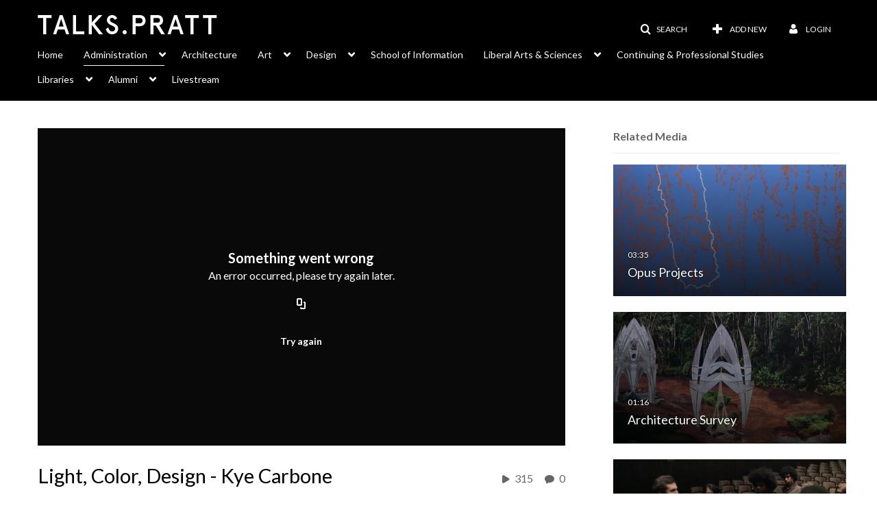

--- FILE ---
content_type: text/html; charset=UTF-8
request_url: https://talks.pratt.edu/media/t/1_thdontjf/46999181
body_size: 33454
content:
<!DOCTYPE html>

<html lang="en">
<head>
    <link rel="search" type="application/opensearchdescription+xml" href="/osd">

    
            <script  nonce="4351764332119121619">
                window.kalturaGlobalConfig ||= {};
                window.kalturaGlobalConfig.stylesNonce = "2210374135443721549";
            </script>
        
<meta http-equiv='X-UA-Compatible' content='requiresActiveX=true' /><!-- viewhook start modulesHeader -->


<script  nonce="4351764332119121619">
    (function() {
        if (!window.GLOBAL_KMS) {
            GLOBAL_KMS = {}
        }
        GLOBAL_KMS = GLOBAL_KMS || {};
        GLOBAL_KMS.helpers = GLOBAL_KMS.helpers || {};
        GLOBAL_KMS.helpers.browserTheme = window.matchMedia("(prefers-color-scheme: dark)").matches ? "dark" : "light";
        GLOBAL_KMS.helpers.themes = {
            light: null,
            dark: {"mode":"dark","theme":"dark"}        };

    })();
</script>

<!-- viewhook end modulesHeader -->
    <script  nonce="4351764332119121619">
        // set webpack public path url to be able to load new react
        window.resourceBasePath = "https://assets.mediaspace.kaltura.com/5.169.7.1034/public/react-new/"
    </script>


<meta name="xsrf-ajax-nonce" content="[base64]" />
<meta http-equiv="Content-Type" content="text/html; charset=utf-8" />
<meta name="viewport" content="width=device-width, initial-scale=1.0" /><title>Light, Color, Design - Kye Carbone - talks.pratt.edu</title>



<script type="text/javascript"  nonce="4351764332119121619">
    document.addEventListener("kmsButtonClickAnalytics", function (e) {
        // name is mandatory
        if (e.detail.name) {
            var urldata = '&buttonName='+e.detail.name+'&buttonValue='+e.detail.value+'&buttonType='+e.detail.type;

            if (e.detail.ks) {
                                urldata += '&ks='+e.detail.ks;
            }

            if (e.detail.location) {
                urldata += '&buttonInfo='+e.detail.location;
            }
            else if (e.detail.moduleName) { // keep for backward compatibility
                urldata += '&buttonInfo='+e.detail.moduleName;
            }

            if (e.detail.entryId) {
                urldata += '&entryId='+e.detail.entryId;
            }

            if (e.detail.applicationFeature) {
                urldata += '&feature='+e.detail.applicationFeature;
            }

            // use GET params because POST has issues with CORS
            var urlbase = 'https://analytics.kaltura.com/api_v3/index.php?service=analytics&action=trackEvent&eventType=10002&partnerId=2071011&kalturaApplication=1&kalturaApplicationVer=5.169.7&application=MediaSpace&applicationVer=5.169.7&sessionId=rqroghv00u3elid8u842dnktp2&virtualEventId=&referrer=https%3A%2F%2Ftalks.pratt.edu%2Fmedia%2Ft%2F1_thdontjf%2F46999181';
            navigator.sendBeacon(urlbase + urldata);
        }
    });
</script>

<link href="https://assets.mediaspace.kaltura.com/5.169.7.1034/public/build0/consolidated/f62daabb78b130ffdb26b815ae645ff6.css" media="screen" rel="stylesheet" type="text/css" /><link href="https://cdnsecakmi.kaltura.com/p/2071011/sp/207101100/raw/entry_id/1_g7ftj6y4/version/100001" rel="icon" /><link href="https://cdnsecakmi.kaltura.com/p/2071011/sp/207101100/raw/entry_id/1_g7ftj6y4/version/100001" rel="apple-touch-icon" /><link href="https://cdnsecakmi.kaltura.com/p/2071011/sp/207101100/raw/entry_id/1_g7ftj6y4/version/100001" rel="icon" type="image/x-icon" /><script type="text/javascript" nonce="4351764332119121619">
    //<![CDATA[
    if (typeof(LOCALE) == 'object'){
	var locale = [];
    for (var key in locale) {
        LOCALE[key] = locale[key];
    }
}
else {
	LOCALE = [];
}
    //]]>
</script>
<script type="text/javascript" nonce="4351764332119121619">
    //<![CDATA[
    if (typeof(LOCALE) == 'object'){
	var locale = {"%1 comment":"%1 comment","%1 comments":"%1 comments","Add comment at %1":"Add comment at %1"};
    for (var key in locale) {
        LOCALE[key] = locale[key];
    }
}
else {
	LOCALE = {"%1 comment":"%1 comment","%1 comments":"%1 comments","Add comment at %1":"Add comment at %1"};
}
    //]]>
</script>
<script type="text/javascript" nonce="4351764332119121619">
    //<![CDATA[
        var localeCode = "en";
    //]]>
</script>
<script type="text/javascript" nonce="4351764332119121619">
    //<![CDATA[
    if (typeof(LOCALE) == 'object'){
	var locale = {"Service requests":"Service Requests","Existing Requests":"Existing Requests","Order":"Order","Order Captions & Enrichment Services":"Order Captions & Enrichment Services","No requests were found":"No requests were found","Your request has been received. Your video will automatically be updated upon completion.":"Your request has been received. Your video will automatically be updated upon completion.","Service was already requested for this video":"Service was already requested for this video","Oops.. it seems you are not allowed to do that":"Oops.. it seems you are not allowed to do that","The request cannot be fulfilled. Your account credit is depleted. Please contact your administrator":"The request cannot be fulfilled. Your account credit is depleted. Please contact your administrator","Are you sure you want to cancel this request?":"Are you sure you want to cancel this request?","The request is already in progress, therefore cannot be canceled.":"The request is already in progress, therefore cannot be canceled.","No":"No","Yes":"Yes","Cancel Request":"Cancel Request","The captions file should be in %1, SRT type and with an accuracy rate of 99% or higher":"The captions file should be in %1, SRT type and with an accuracy rate of 99% or higher","The captions file uploaded successfully.":"The captions file uploaded successfully.","A captions file is required to perform translation. Please upload a captions file.":"A captions file is required to perform translation. Please upload a captions file.","Choose Captions File:":"Choose Captions File:","Upload Captions File":"Upload Captions File","Select a file":"Select a file","Browse":"Browse","Label":"Label","Live captioning order minimum time before the event starts is %1 minutes. Please make sure to order captions within this timeframe.":"Live captioning order minimum time before the event starts is %1 minutes. Please make sure to order captions within this timeframe.","Are you sure you want to cancel this request? You will still be charged. The refund period has expired":"Are you sure you want to cancel this request? You will still be charged. The refund period has expired","Service was already done for this video. Are you sure you want to resubmit?":"Service was already done for this video. Are you sure you want to resubmit?","One or more of these services was already done for this video, are you sure you want to resubmit?":"One or more of these services was already done for this video, are you sure you want to resubmit?","Resubmit":"Resubmit","Resubmit request":"Resubmit request","Request Date":"Request Date","Service":"Service","Language":"Language","Status":"Status","Abort Task":"Abort Task","Edit Caption":"Edit Caption","Request can not be ordered, there is no credit for ordering. Please contact your administrator":"Request can not be ordered, there is no credit for ordering. Please contact your administrator","%1 items, legend %2 color. Press Enter to see the summary":"%1 items, legend %2 color. Press Enter to see the summary","Summary for %1 requests: %2":"Summary for %1 requests: %2","No data available":"No data available","Unit:":"Unit:","Apply to content published by the following role:":"Apply to content published by the following role:","Add Speaker Identification":"Add Speaker Identification","Instructions & Notes:":"Instructions & Notes:","Submit":"Submit","Service:":"Service:","Source Media Language:":"Source Media Language:","Feature:":"Feature:","Target Translation Language:":"Target Translation Language:","Turnaround Time:":"Turnaround Time:","The selected Turn Around Time can be fulfilled only for media that is up to 15 minutes duration.":"The selected Turn Around Time can be fulfilled only for media that is up to 15 minutes duration.","Choose txt file*":"Choose txt file*","Upload txt":"Upload txt","No files were found":"No files were found","File Name":"File Name","Title":"Title","Uploaded At":"Uploaded At","At the beginning of the event":"At the beginning of the event","15 minutes before the event starts":"15 minutes before the event starts","30 minutes before the event starts":"30 minutes before the event starts","60 minutes before the event starts":"60 minutes before the event starts","At the end of the event":"At the end of the event","15 minutes after the event ends":"15 minutes after the event ends","30 minutes after the event ends":"30 minutes after the event ends","60 minutes after the event ends":"60 minutes after the event ends","Live Captions Start Time:":"Live Captions Start Time:","Live Captions End Time:":"Live Captions End Time:","We recommend to extend the live captions scheduling to avoid disconnections before the event ends":"We recommend to extend the live captions scheduling to avoid disconnections before the event ends","To order live captions, you must first schedule a webcast":"To order live captions, you must first schedule a webcast","Task ID:":"Task ID:","Requester:":"Requester:","Fidelity:":"Fidelity:","Received date:":"Received Date:","Due-date:":"Due-date:","View Ordering Rules":"View Ordering Rules","Create Rule":"Create Rule","Service will be ordered for each media published to this channel in the future.":"Service will be ordered for each media published to this channel in the future.","Create Rule for Ordering":"Create Rule for Ordering","No rules were found":"No rules were found","Your order has been received. Order requests will be generated and automatically approved for each video published to this channel in the future.":"Your order has been received. Order requests will be generated and automatically approved for each video published to this channel in the future.","Are you sure you want to cancel this rule?<br\/>Order requests will not be generated automatically for videos published to this channel in the future.":"Are you sure you want to cancel this rule?<br\/>Order requests will not be generated automatically for videos published to this channel in the future.","A similar rule already exists for this profile.":"A similar rule already exists for this profile.","Services ordering rules for channels":"Services ordering rules for channels","Remaining Credit":"Remaining Credit","Used Credit":"Used Credit","Credit Overages":"Credit Overages","current credit status":"Current Credit Status","Credit expiration date":"Credit Expiration Date","Media ID:":"Media ID:","Duration:":"Duration:","Service Type:":"Service Type:","Source Language:":"Source Language:","Target Language:":"Target Language:","Completed Date:":"Completed Date:","Speaker ID:":"Speaker ID:","aborted":"Aborted","error":"Error","pending":"Pending","pendingModeration":"Pending Approval","pendingEntryReady":"Draft","processing":"Processing","ready":"Completed","rejected":"Rejected","scheduled":"Scheduled","human":"Professional","machine":"Machine","manager":"Manager","moderator (and higher)":"Moderator (and higher)","contributor (and higher)":"Contributor (and higher)","member (and higher)":"Member (and higher)","anyone":"Anyone","captions":"Captions","translation":"Translation","audioDescription":"Audio Description","audio description":"Audio Description","alignment":"Alignment","chaptering":"Chaptering","dubbing":"Dubbing","liveCaption":"Live Captions","live captions":"Live Captions","live translation":"Live Translation","liveTranslation":"Live Translation","ocr":"OCR","videoAnalysis":"OCR","extendedAudioDescription":"Extended Audio Description","extended audio description":"Extended Audio Description","clips":"Clips","quiz":"Quiz","summary":"Summary","sign language":"Sign Language","signLanguage":"Sign Language","ar":"Arabic","cmn":"Mandarin Chinese","de":"German","en":"English","enGb":"English (British)","enUs":"English (American)","enAsl":"English (ASL)","enBsl":"English (BSL)","es":"Spanish","fr":"French","el":"Greek","he":"Hebrew","hi":"Hindi","hu":"Hungarian","it":"Italian","ja":"Japanese","ko":"Korean","nl":"Dutch","pt":"Portuguese","pl":"Polish","ru":"Russian","ro":"Romanian","tr":"Turkish","yue":"Cantonese","zh":"Chinese","th":"Thai","sv":"Swedish","da":"Danish","no":"Norwegian","fi":"Finnish","is":"Icelandic","in":"Indonesian","ptBR":"Portuguese (Brazil)","esXL":"Spanish (Latin America)","ga":"Irish","cy":"Welsh","ur":"Urdu","ta":"Tamil","ml":"Malayalam","zu":"Zulu","vi":"Vietnamese","uk":"Ukrainian","frCa":"French (Canada)","zhTw":"Taiwanese Mandarin","ca":"Catalan","af":"Afrikaans","bg":"Bulgarian","et":"Estonian","lv":"Latvian","lt":"Lithuanian","sk":"Slovak","ba":"Bashkir","eu":"Basque","be":"Belarusian","hr":"Croatian","eo":"Esperanto","fa":"Farsi","gl":"Galician","ia":"Interlingua","ms":"Malay","mr":"Marathi","mn":"Mongolian","sl":"Slovenian","te":"Telugu","ug":"Uighur","enAu":"English (Australian)","az":"Azerbaijani","bn":"Bengali","my":"Burmese","bs":"Bosnian","ka":"Georgian","gu":"Gujarati","jv":"Javanese","kn":"Kannada","kk":"Kazakh","km":"Khmer","lo":"Lao","mk":"Macedonian","ne":"Nepali","faIr":"Persian (Iran)","pa":"Punjabi","sr":"Serbian","si":"Sinhala","skSk":"Slovakian","su":"Sudanese","sw":"Swahili","tl":"Tagalog (Filipino)","uz":"Uzbek","xh":"Xhosa","zhCn":"Simplified Chinese","zhHk":"Traditional Chinese","cs":"Czech","autoDetect":"Auto-Detect","bestEffort":"Best Effort","fortyEightHours":"48 hours","immediate":"Immediate","sixHours":"6 hours","thirtyMinutes":"30 minutes","threeHours":"3 hours","twentyFourHours":"24 hours","twoHours":"2 hours","eightHours":"8 hours","twelveHours":"12 hours","tenDays":"10 days","fourDays":"4 days","fiveDays":"5 days","oneBusinessDay":"1 Business Day","twoBusinessDays":"2 Business Days","threeBusinessDays":"3 Business Days","fourBusinessDays":"4 Business Days","fiveBusinessDays":"5 Business Days","sixBusinessDays":"6 Business Days","sevenBusinessDays":"7 Business Days","Service Requests":"Service Requests","Unit":"Unit","View Channel Rules":"View Channel Rules","Number of Requests":"Number of Requests","Show Details":"Show Details","Hide Details":"Hide Details","Are you sure you want to reject the selected request(s)?":"Are you sure you want to reject the selected request(s)?","Are you sure you want to approve the selected request(s)?":"Are you sure you want to approve the selected request(s)?","Approve Requests":"Approve Requests","Approve":"Approve","Reject":"Reject","Email CSV":"Email CSV","Your requests cannot be approved since your account lacks credit for ordering. Please re-select requests to approve.":"Your requests cannot be approved since your account lacks credit for ordering. Please re-select requests to approve.","Last 30 Days":"Last 30 Days","Last 90 Days":"Last 90 Days","Last Year":"Last Year","Reject Requests":"Reject Requests","From":"From","To":"To","Start Time:":"Start Time:","End Time:":"End Time:","Media Name":"Media Name","TAT":"TAT","Feature":"Feature","Cost":"Cost","%1 row":"%1 row","Expand":"Expand","dashboard requests":"dashboard requests","not sortable":"not sortable","sortable":"sortable","Filter request by days, currently selected":"Filter request by days, currently selected","after pressing enter or space, press tab to access filters":"after pressing enter, press tab to access filters","sorted in ascending order":"sorted in ascending order","sorted in descending order":"sorted in descending order","Service was already requested for some of the selected media":"Service was already requested for some of the selected media","Some requests cannot be fulfilled. Your account credit is depleted. Please contact your administrator":"Some requests cannot be fulfilled. Your account credit is depleted. Please contact your administrator","Order Captions & Enrichment Services - %1 Selected Media":"Order Captions & Enrichment Services - %1 Selected Media","Completed":"Completed","Pending, Processing & Draft":"Pending, Processing & Draft","Processing":"Processing","Rejected":"Rejected","Other":"Other","blue":"blue","grey":"grey","yellow":"yellow","red":"red","dark grey":"dark grey","Filter request by days, currently selected %1":"Filter request by days, currently selected %1","To expand details, press Enter":"To expand details, press Enter","To collapse details, press Enter":"To collapse details, press Enter"};
    for (var key in locale) {
        LOCALE[key] = locale[key];
    }
}
else {
	LOCALE = {"Service requests":"Service Requests","Existing Requests":"Existing Requests","Order":"Order","Order Captions & Enrichment Services":"Order Captions & Enrichment Services","No requests were found":"No requests were found","Your request has been received. Your video will automatically be updated upon completion.":"Your request has been received. Your video will automatically be updated upon completion.","Service was already requested for this video":"Service was already requested for this video","Oops.. it seems you are not allowed to do that":"Oops.. it seems you are not allowed to do that","The request cannot be fulfilled. Your account credit is depleted. Please contact your administrator":"The request cannot be fulfilled. Your account credit is depleted. Please contact your administrator","Are you sure you want to cancel this request?":"Are you sure you want to cancel this request?","The request is already in progress, therefore cannot be canceled.":"The request is already in progress, therefore cannot be canceled.","No":"No","Yes":"Yes","Cancel Request":"Cancel Request","The captions file should be in %1, SRT type and with an accuracy rate of 99% or higher":"The captions file should be in %1, SRT type and with an accuracy rate of 99% or higher","The captions file uploaded successfully.":"The captions file uploaded successfully.","A captions file is required to perform translation. Please upload a captions file.":"A captions file is required to perform translation. Please upload a captions file.","Choose Captions File:":"Choose Captions File:","Upload Captions File":"Upload Captions File","Select a file":"Select a file","Browse":"Browse","Label":"Label","Live captioning order minimum time before the event starts is %1 minutes. Please make sure to order captions within this timeframe.":"Live captioning order minimum time before the event starts is %1 minutes. Please make sure to order captions within this timeframe.","Are you sure you want to cancel this request? You will still be charged. The refund period has expired":"Are you sure you want to cancel this request? You will still be charged. The refund period has expired","Service was already done for this video. Are you sure you want to resubmit?":"Service was already done for this video. Are you sure you want to resubmit?","One or more of these services was already done for this video, are you sure you want to resubmit?":"One or more of these services was already done for this video, are you sure you want to resubmit?","Resubmit":"Resubmit","Resubmit request":"Resubmit request","Request Date":"Request Date","Service":"Service","Language":"Language","Status":"Status","Abort Task":"Abort Task","Edit Caption":"Edit Caption","Request can not be ordered, there is no credit for ordering. Please contact your administrator":"Request can not be ordered, there is no credit for ordering. Please contact your administrator","%1 items, legend %2 color. Press Enter to see the summary":"%1 items, legend %2 color. Press Enter to see the summary","Summary for %1 requests: %2":"Summary for %1 requests: %2","No data available":"No data available","Unit:":"Unit:","Apply to content published by the following role:":"Apply to content published by the following role:","Add Speaker Identification":"Add Speaker Identification","Instructions & Notes:":"Instructions & Notes:","Submit":"Submit","Service:":"Service:","Source Media Language:":"Source Media Language:","Feature:":"Feature:","Target Translation Language:":"Target Translation Language:","Turnaround Time:":"Turnaround Time:","The selected Turn Around Time can be fulfilled only for media that is up to 15 minutes duration.":"The selected Turn Around Time can be fulfilled only for media that is up to 15 minutes duration.","Choose txt file*":"Choose txt file*","Upload txt":"Upload txt","No files were found":"No files were found","File Name":"File Name","Title":"Title","Uploaded At":"Uploaded At","At the beginning of the event":"At the beginning of the event","15 minutes before the event starts":"15 minutes before the event starts","30 minutes before the event starts":"30 minutes before the event starts","60 minutes before the event starts":"60 minutes before the event starts","At the end of the event":"At the end of the event","15 minutes after the event ends":"15 minutes after the event ends","30 minutes after the event ends":"30 minutes after the event ends","60 minutes after the event ends":"60 minutes after the event ends","Live Captions Start Time:":"Live Captions Start Time:","Live Captions End Time:":"Live Captions End Time:","We recommend to extend the live captions scheduling to avoid disconnections before the event ends":"We recommend to extend the live captions scheduling to avoid disconnections before the event ends","To order live captions, you must first schedule a webcast":"To order live captions, you must first schedule a webcast","Task ID:":"Task ID:","Requester:":"Requester:","Fidelity:":"Fidelity:","Received date:":"Received Date:","Due-date:":"Due-date:","View Ordering Rules":"View Ordering Rules","Create Rule":"Create Rule","Service will be ordered for each media published to this channel in the future.":"Service will be ordered for each media published to this channel in the future.","Create Rule for Ordering":"Create Rule for Ordering","No rules were found":"No rules were found","Your order has been received. Order requests will be generated and automatically approved for each video published to this channel in the future.":"Your order has been received. Order requests will be generated and automatically approved for each video published to this channel in the future.","Are you sure you want to cancel this rule?<br\/>Order requests will not be generated automatically for videos published to this channel in the future.":"Are you sure you want to cancel this rule?<br\/>Order requests will not be generated automatically for videos published to this channel in the future.","A similar rule already exists for this profile.":"A similar rule already exists for this profile.","Services ordering rules for channels":"Services ordering rules for channels","Remaining Credit":"Remaining Credit","Used Credit":"Used Credit","Credit Overages":"Credit Overages","current credit status":"Current Credit Status","Credit expiration date":"Credit Expiration Date","Media ID:":"Media ID:","Duration:":"Duration:","Service Type:":"Service Type:","Source Language:":"Source Language:","Target Language:":"Target Language:","Completed Date:":"Completed Date:","Speaker ID:":"Speaker ID:","aborted":"Aborted","error":"Error","pending":"Pending","pendingModeration":"Pending Approval","pendingEntryReady":"Draft","processing":"Processing","ready":"Completed","rejected":"Rejected","scheduled":"Scheduled","human":"Professional","machine":"Machine","manager":"Manager","moderator (and higher)":"Moderator (and higher)","contributor (and higher)":"Contributor (and higher)","member (and higher)":"Member (and higher)","anyone":"Anyone","captions":"Captions","translation":"Translation","audioDescription":"Audio Description","audio description":"Audio Description","alignment":"Alignment","chaptering":"Chaptering","dubbing":"Dubbing","liveCaption":"Live Captions","live captions":"Live Captions","live translation":"Live Translation","liveTranslation":"Live Translation","ocr":"OCR","videoAnalysis":"OCR","extendedAudioDescription":"Extended Audio Description","extended audio description":"Extended Audio Description","clips":"Clips","quiz":"Quiz","summary":"Summary","sign language":"Sign Language","signLanguage":"Sign Language","ar":"Arabic","cmn":"Mandarin Chinese","de":"German","en":"English","enGb":"English (British)","enUs":"English (American)","enAsl":"English (ASL)","enBsl":"English (BSL)","es":"Spanish","fr":"French","el":"Greek","he":"Hebrew","hi":"Hindi","hu":"Hungarian","it":"Italian","ja":"Japanese","ko":"Korean","nl":"Dutch","pt":"Portuguese","pl":"Polish","ru":"Russian","ro":"Romanian","tr":"Turkish","yue":"Cantonese","zh":"Chinese","th":"Thai","sv":"Swedish","da":"Danish","no":"Norwegian","fi":"Finnish","is":"Icelandic","in":"Indonesian","ptBR":"Portuguese (Brazil)","esXL":"Spanish (Latin America)","ga":"Irish","cy":"Welsh","ur":"Urdu","ta":"Tamil","ml":"Malayalam","zu":"Zulu","vi":"Vietnamese","uk":"Ukrainian","frCa":"French (Canada)","zhTw":"Taiwanese Mandarin","ca":"Catalan","af":"Afrikaans","bg":"Bulgarian","et":"Estonian","lv":"Latvian","lt":"Lithuanian","sk":"Slovak","ba":"Bashkir","eu":"Basque","be":"Belarusian","hr":"Croatian","eo":"Esperanto","fa":"Farsi","gl":"Galician","ia":"Interlingua","ms":"Malay","mr":"Marathi","mn":"Mongolian","sl":"Slovenian","te":"Telugu","ug":"Uighur","enAu":"English (Australian)","az":"Azerbaijani","bn":"Bengali","my":"Burmese","bs":"Bosnian","ka":"Georgian","gu":"Gujarati","jv":"Javanese","kn":"Kannada","kk":"Kazakh","km":"Khmer","lo":"Lao","mk":"Macedonian","ne":"Nepali","faIr":"Persian (Iran)","pa":"Punjabi","sr":"Serbian","si":"Sinhala","skSk":"Slovakian","su":"Sudanese","sw":"Swahili","tl":"Tagalog (Filipino)","uz":"Uzbek","xh":"Xhosa","zhCn":"Simplified Chinese","zhHk":"Traditional Chinese","cs":"Czech","autoDetect":"Auto-Detect","bestEffort":"Best Effort","fortyEightHours":"48 hours","immediate":"Immediate","sixHours":"6 hours","thirtyMinutes":"30 minutes","threeHours":"3 hours","twentyFourHours":"24 hours","twoHours":"2 hours","eightHours":"8 hours","twelveHours":"12 hours","tenDays":"10 days","fourDays":"4 days","fiveDays":"5 days","oneBusinessDay":"1 Business Day","twoBusinessDays":"2 Business Days","threeBusinessDays":"3 Business Days","fourBusinessDays":"4 Business Days","fiveBusinessDays":"5 Business Days","sixBusinessDays":"6 Business Days","sevenBusinessDays":"7 Business Days","Service Requests":"Service Requests","Unit":"Unit","View Channel Rules":"View Channel Rules","Number of Requests":"Number of Requests","Show Details":"Show Details","Hide Details":"Hide Details","Are you sure you want to reject the selected request(s)?":"Are you sure you want to reject the selected request(s)?","Are you sure you want to approve the selected request(s)?":"Are you sure you want to approve the selected request(s)?","Approve Requests":"Approve Requests","Approve":"Approve","Reject":"Reject","Email CSV":"Email CSV","Your requests cannot be approved since your account lacks credit for ordering. Please re-select requests to approve.":"Your requests cannot be approved since your account lacks credit for ordering. Please re-select requests to approve.","Last 30 Days":"Last 30 Days","Last 90 Days":"Last 90 Days","Last Year":"Last Year","Reject Requests":"Reject Requests","From":"From","To":"To","Start Time:":"Start Time:","End Time:":"End Time:","Media Name":"Media Name","TAT":"TAT","Feature":"Feature","Cost":"Cost","%1 row":"%1 row","Expand":"Expand","dashboard requests":"dashboard requests","not sortable":"not sortable","sortable":"sortable","Filter request by days, currently selected":"Filter request by days, currently selected","after pressing enter or space, press tab to access filters":"after pressing enter, press tab to access filters","sorted in ascending order":"sorted in ascending order","sorted in descending order":"sorted in descending order","Service was already requested for some of the selected media":"Service was already requested for some of the selected media","Some requests cannot be fulfilled. Your account credit is depleted. Please contact your administrator":"Some requests cannot be fulfilled. Your account credit is depleted. Please contact your administrator","Order Captions & Enrichment Services - %1 Selected Media":"Order Captions & Enrichment Services - %1 Selected Media","Completed":"Completed","Pending, Processing & Draft":"Pending, Processing & Draft","Processing":"Processing","Rejected":"Rejected","Other":"Other","blue":"blue","grey":"grey","yellow":"yellow","red":"red","dark grey":"dark grey","Filter request by days, currently selected %1":"Filter request by days, currently selected %1","To expand details, press Enter":"To expand details, press Enter","To collapse details, press Enter":"To collapse details, press Enter"};
}
    //]]>
</script>
<script type="text/javascript" nonce="4351764332119121619">
    //<![CDATA[
    if (typeof(LOCALE) == 'object'){
	var locale = {"Watch Later":"Watch Later","Add to %1":"Add to %1","Remove from %1":"Remove from %1","Undo Remove from %1":"Undo Remove from %1","Undo":"Undo","was removed from %1":"was removed from %1","No media in your %1":"No media in your %1","Browse the site to find media and add it to your %1":"Browse the site to find media and add it to your %1","Add to watch list":"Add to watch list","Remove from watch list":"Remove from watch list","Failed to update watch list.":"Failed to update watch list."};
    for (var key in locale) {
        LOCALE[key] = locale[key];
    }
}
else {
	LOCALE = {"Watch Later":"Watch Later","Add to %1":"Add to %1","Remove from %1":"Remove from %1","Undo Remove from %1":"Undo Remove from %1","Undo":"Undo","was removed from %1":"was removed from %1","No media in your %1":"No media in your %1","Browse the site to find media and add it to your %1":"Browse the site to find media and add it to your %1","Add to watch list":"Add to watch list","Remove from watch list":"Remove from watch list","Failed to update watch list.":"Failed to update watch list."};
}
    //]]>
</script>
<script type="text/javascript" nonce="4351764332119121619">
    //<![CDATA[
    if (typeof(LOCALE) == 'object'){
	var locale = {"Kaltura Player":"Kaltura Player","Embed code":"Embed code","Choose player":"Choose player","Max embed size":"Max embed size","oEmbed link":"oEmbed link","Seems like the site administrator did not setup players. Please contact your administrator to add v7 players for the embed options.":"Seems like the site administrator did not setup players. Please contact your administrator to add v7 players for the embed options.","Got It!":"Got It!","Link copied to clipboard.":"Link copied to clipboard.","Copy embed":"Copy embed","Share to Facebook":"Share to Facebook","Share to X":"Share to X","Share to LinkedIn":"Share to LinkedIn","Share to Line":"Share to Line","Share to Pinterest":"Share to Pinterest","Share with email":"Share with email","Embed":"Embed","oEmbed":"oEmbed","Link to media page":"Link to media page","Share":"Share","Start video at":"Start video at"};
    for (var key in locale) {
        LOCALE[key] = locale[key];
    }
}
else {
	LOCALE = {"Kaltura Player":"Kaltura Player","Embed code":"Embed code","Choose player":"Choose player","Max embed size":"Max embed size","oEmbed link":"oEmbed link","Seems like the site administrator did not setup players. Please contact your administrator to add v7 players for the embed options.":"Seems like the site administrator did not setup players. Please contact your administrator to add v7 players for the embed options.","Got It!":"Got It!","Link copied to clipboard.":"Link copied to clipboard.","Copy embed":"Copy embed","Share to Facebook":"Share to Facebook","Share to X":"Share to X","Share to LinkedIn":"Share to LinkedIn","Share to Line":"Share to Line","Share to Pinterest":"Share to Pinterest","Share with email":"Share with email","Embed":"Embed","oEmbed":"oEmbed","Link to media page":"Link to media page","Share":"Share","Start video at":"Start video at"};
}
    //]]>
</script>
<script type="text/javascript" nonce="4351764332119121619">
    //<![CDATA[
    if (typeof(LOCALE) == 'object'){
	var locale = {"Currently in preview mode!":"Currently in preview mode!","Turn preview off":"Turn preview off"};
    for (var key in locale) {
        LOCALE[key] = locale[key];
    }
}
else {
	LOCALE = {"Currently in preview mode!":"Currently in preview mode!","Turn preview off":"Turn preview off"};
}
    //]]>
</script>
<script type="text/javascript" nonce="4351764332119121619">
    //<![CDATA[
    if (typeof(LOCALE) == 'object'){
	var locale = {"Processing":"Processing","Show more":"Show more"};
    for (var key in locale) {
        LOCALE[key] = locale[key];
    }
}
else {
	LOCALE = {"Processing":"Processing","Show more":"Show more"};
}
    //]]>
</script>
<script type="text/javascript" nonce="4351764332119121619">
    //<![CDATA[
    if (typeof(LOCALE) == 'object'){
	var locale = {"%1 hour":"%1 hour","%1 hours":"%1 hours","%1 minute":"%1 minute","%1 minutes":"%1 minutes","%1 second":"%1 second","%1 seconds":"%1 seconds","Co-Editor":"Co-Editor","Co-Publisher":"Co-Publisher","Co-Viewer":"Co-Viewer","Collaborator":"Collaborator","Group Co-Editor":"Group Co-Editor","Group Co-Publisher":"Group Co-Publisher","Group Co-Viewer":"Group Co-Viewer","Group Owner":"Group Owner","Owner":"Owner","This field is required":"This field is required"};
    for (var key in locale) {
        LOCALE[key] = locale[key];
    }
}
else {
	LOCALE = {"%1 hour":"%1 hour","%1 hours":"%1 hours","%1 minute":"%1 minute","%1 minutes":"%1 minutes","%1 second":"%1 second","%1 seconds":"%1 seconds","Co-Editor":"Co-Editor","Co-Publisher":"Co-Publisher","Co-Viewer":"Co-Viewer","Collaborator":"Collaborator","Group Co-Editor":"Group Co-Editor","Group Co-Publisher":"Group Co-Publisher","Group Co-Viewer":"Group Co-Viewer","Group Owner":"Group Owner","Owner":"Owner","This field is required":"This field is required"};
}
    //]]>
</script>
<script type="text/javascript" nonce="4351764332119121619">
    //<![CDATA[
    if (typeof(LOCALE) == 'object'){
	var locale = {"Close engagement panel":"Close engagement panel","Collapse menu":"Collapse menu","Expand menu":"Expand menu","Open engagement panel":"Open engagement panel"};
    for (var key in locale) {
        LOCALE[key] = locale[key];
    }
}
else {
	LOCALE = {"Close engagement panel":"Close engagement panel","Collapse menu":"Collapse menu","Expand menu":"Expand menu","Open engagement panel":"Open engagement panel"};
}
    //]]>
</script>
<script type="text/javascript" nonce="4351764332119121619">
    //<![CDATA[
    if (typeof(LOCALE) == 'object'){
	var locale = {"Additional items":"Additional items","Back to %1":"Back to %1","Close side bar":"Close side bar","Connect with us on LinkedIn":"Connect with us on LinkedIn","Create":"Create","Follow us on Facebook":"Follow us on Facebook","Follow us on Instagram":"Follow us on Instagram","Follow us on Slack":"Follow us on Slack","Follow us on X":"Follow us on X","Follow us on line":"Follow us on line","Follow us on tiktok":"Follow us on tiktok","High Contrast Switch is %1":"High Contrast Switch is %1","Login to create new media":"Login to create new media","Off":"Off","On":"On","Open side bar":"Open side bar","Open sub menu %1":"Open sub menu %1","Search":"Search","Search all media":"Search all media","Search for site content":"Search for site content","Select Language":"Select Language","Show More":"Show More","Skip to main content":"Skip to main content","Subscribe to our YouTube Channel":"Subscribe to our YouTube Channel","The bulk operation for %1 %2 has been completed":"The bulk operation for %1 %2 has been completed","Watch us on Twitch":"Watch us on Twitch","user menu":"user menu"};
    for (var key in locale) {
        LOCALE[key] = locale[key];
    }
}
else {
	LOCALE = {"Additional items":"Additional items","Back to %1":"Back to %1","Close side bar":"Close side bar","Connect with us on LinkedIn":"Connect with us on LinkedIn","Create":"Create","Follow us on Facebook":"Follow us on Facebook","Follow us on Instagram":"Follow us on Instagram","Follow us on Slack":"Follow us on Slack","Follow us on X":"Follow us on X","Follow us on line":"Follow us on line","Follow us on tiktok":"Follow us on tiktok","High Contrast Switch is %1":"High Contrast Switch is %1","Login to create new media":"Login to create new media","Off":"Off","On":"On","Open side bar":"Open side bar","Open sub menu %1":"Open sub menu %1","Search":"Search","Search all media":"Search all media","Search for site content":"Search for site content","Select Language":"Select Language","Show More":"Show More","Skip to main content":"Skip to main content","Subscribe to our YouTube Channel":"Subscribe to our YouTube Channel","The bulk operation for %1 %2 has been completed":"The bulk operation for %1 %2 has been completed","Watch us on Twitch":"Watch us on Twitch","user menu":"user menu"};
}
    //]]>
</script>
<script type="text/javascript" nonce="4351764332119121619">
    //<![CDATA[
    if (typeof(LOCALE) == 'object'){
	var locale = {"%1 menuitem %2 %3":"%1 menuitem %2 %3"};
    for (var key in locale) {
        LOCALE[key] = locale[key];
    }
}
else {
	LOCALE = {"%1 menuitem %2 %3":"%1 menuitem %2 %3"};
}
    //]]>
</script>
<script type="text/javascript" nonce="4351764332119121619">
    //<![CDATA[
    if (typeof(LOCALE) == 'object'){
	var locale = {"Always open":"Always open","Cancel":"Cancel","Create":"Create","Create a Room":"Create a Room","Failed to create room":"Failed to create room","Name":"Name","Room availability":"Room availability","Room mode":"Room mode","Specific time frame":"Specific time frame","Your room mode":"Your room mode"};
    for (var key in locale) {
        LOCALE[key] = locale[key];
    }
}
else {
	LOCALE = {"Always open":"Always open","Cancel":"Cancel","Create":"Create","Create a Room":"Create a Room","Failed to create room":"Failed to create room","Name":"Name","Room availability":"Room availability","Room mode":"Room mode","Specific time frame":"Specific time frame","Your room mode":"Your room mode"};
}
    //]]>
</script>
<script type="text/javascript" nonce="4351764332119121619">
    //<![CDATA[
    if (typeof(LOCALE) == 'object'){
	var locale = {"%1 date":"%1 date","%1 for %2 playlist":"%1 for %2 playlist","%1 is required":"%1 is required","%1 time":"%1 time","A-Z":"A-Z","Add":"Add","All characters are allowed":"All characters are allowed","Bold":"Bold","Can't contain first name or last name":"Can't contain first name or last name","Cancel":"Cancel","Clear Search":"Clear Search","Copy":"Copy","Creation Date":"Creation Date","End time":"End time","End time must be later than start time":"End time must be later than start time","Filters":"Filters","Group":"Group","Insert Image":"Insert Image","Insert Link":"Insert Link","Italic":"Italic","LIVE":"LIVE","Live":"Live","Media Count":"Media Count","Members Count":"Members Count","Name":"Name","Name cannot exceed 255 characters":"Name cannot exceed 255 characters","No Matching results found":"No Matching results found","OK":"OK","Off":"Off","On":"On","Ordered List":"Ordered List","Password strength: ":"Password strength: ","Please enter a valid password":"Please enter a valid password","Privacy":"Privacy","Scan this QR code with your authentication app. You can download an authentication app for both platforms:":"Scan this QR code with your authentication app. You can download an authentication app for both platforms:","Scheduled":"Scheduled","Searching...":"Searching...","Show Less":"Show Less","Show More":"Show More","Sort By":"Sort By","Start time":"Start time","This field is required":"This field is required","This site is protected by reCAPTCHA and the Google %1 Privacy Policy %2 and %3 Terms of Service %4 apply":"This site is protected by reCAPTCHA and the Google %1 Privacy Policy %2 and %3 Terms of Service %4 apply","Time gap between start and end time cannot be larger than 24 hours":"Time gap between start and end time cannot be larger than 24 hours","Time zone":"Time zone","Top %1":"Top %1","Type something":"Type something","Underline":"Underline","Unordered List":"Unordered List","Update Date":"Update Date","Z-A":"Z-A","close":"close","condition met":"condition met","condition not met":"condition not met","current progress: %1%":"current progress: %1%","link to app store":"link to app store","link to google play":"link to google play","medium":"medium","more":"more","next slide arrow":"next slide arrow","previous slide arrow":"previous slide arrow","remove":"remove","show actions":"show actions","strong":"strong","thumbnail for %1":"thumbnail for %1","watch %1":"watch %1","watch %1, duration: %2":"watch %1, duration: %2","weak":"weak"};
    for (var key in locale) {
        LOCALE[key] = locale[key];
    }
}
else {
	LOCALE = {"%1 date":"%1 date","%1 for %2 playlist":"%1 for %2 playlist","%1 is required":"%1 is required","%1 time":"%1 time","A-Z":"A-Z","Add":"Add","All characters are allowed":"All characters are allowed","Bold":"Bold","Can't contain first name or last name":"Can't contain first name or last name","Cancel":"Cancel","Clear Search":"Clear Search","Copy":"Copy","Creation Date":"Creation Date","End time":"End time","End time must be later than start time":"End time must be later than start time","Filters":"Filters","Group":"Group","Insert Image":"Insert Image","Insert Link":"Insert Link","Italic":"Italic","LIVE":"LIVE","Live":"Live","Media Count":"Media Count","Members Count":"Members Count","Name":"Name","Name cannot exceed 255 characters":"Name cannot exceed 255 characters","No Matching results found":"No Matching results found","OK":"OK","Off":"Off","On":"On","Ordered List":"Ordered List","Password strength: ":"Password strength: ","Please enter a valid password":"Please enter a valid password","Privacy":"Privacy","Scan this QR code with your authentication app. You can download an authentication app for both platforms:":"Scan this QR code with your authentication app. You can download an authentication app for both platforms:","Scheduled":"Scheduled","Searching...":"Searching...","Show Less":"Show Less","Show More":"Show More","Sort By":"Sort By","Start time":"Start time","This field is required":"This field is required","This site is protected by reCAPTCHA and the Google %1 Privacy Policy %2 and %3 Terms of Service %4 apply":"This site is protected by reCAPTCHA and the Google %1 Privacy Policy %2 and %3 Terms of Service %4 apply","Time gap between start and end time cannot be larger than 24 hours":"Time gap between start and end time cannot be larger than 24 hours","Time zone":"Time zone","Top %1":"Top %1","Type something":"Type something","Underline":"Underline","Unordered List":"Unordered List","Update Date":"Update Date","Z-A":"Z-A","close":"close","condition met":"condition met","condition not met":"condition not met","current progress: %1%":"current progress: %1%","link to app store":"link to app store","link to google play":"link to google play","medium":"medium","more":"more","next slide arrow":"next slide arrow","previous slide arrow":"previous slide arrow","remove":"remove","show actions":"show actions","strong":"strong","thumbnail for %1":"thumbnail for %1","watch %1":"watch %1","watch %1, duration: %2":"watch %1, duration: %2","weak":"weak"};
}
    //]]>
</script>
<script type="text/javascript" nonce="4351764332119121619">
    //<![CDATA[
    if (typeof(LOCALE) == 'object'){
	var locale = {"Allow seeking to previous parts of the live stream. The DVR window is 24 hours by default.":"Allow seeking to previous parts of the live stream. The DVR window is 24 hours by default.","Cancel":"Cancel","Choose type":"Choose type","Create":"Create","Create a Live Studio":"Create a Live Studio","Create town hall":"Create town hall","Enable DVR":"Enable DVR","Event Recording":"Event Recording","Failed to create town hall":"Failed to create town hall","Name":"Name","Session type":"Session type"};
    for (var key in locale) {
        LOCALE[key] = locale[key];
    }
}
else {
	LOCALE = {"Allow seeking to previous parts of the live stream. The DVR window is 24 hours by default.":"Allow seeking to previous parts of the live stream. The DVR window is 24 hours by default.","Cancel":"Cancel","Choose type":"Choose type","Create":"Create","Create a Live Studio":"Create a Live Studio","Create town hall":"Create town hall","Enable DVR":"Enable DVR","Event Recording":"Event Recording","Failed to create town hall":"Failed to create town hall","Name":"Name","Session type":"Session type"};
}
    //]]>
</script>
<script type="text/javascript" nonce="4351764332119121619">
    //<![CDATA[
    if (typeof(LOCALE) == 'object'){
	var locale = {"Cancel":"Cancel","Create":"Create","Description":"Description","Failed to create channel":"Failed to create channel","Failed to create gallery":"Failed to create gallery","Name":"Name","The name you entered exceeds the character limit (60 characters)":"The name you entered exceeds the character limit (60 characters)"};
    for (var key in locale) {
        LOCALE[key] = locale[key];
    }
}
else {
	LOCALE = {"Cancel":"Cancel","Create":"Create","Description":"Description","Failed to create channel":"Failed to create channel","Failed to create gallery":"Failed to create gallery","Name":"Name","The name you entered exceeds the character limit (60 characters)":"The name you entered exceeds the character limit (60 characters)"};
}
    //]]>
</script>
<script type="text/javascript" nonce="4351764332119121619">
    //<![CDATA[
    if (typeof(LOCALE) == 'object'){
	var locale = {"Cancel":"Cancel","Create":"Create","Create channel playlist":"Create channel playlist","Create media gallery playlist":"Create media gallery playlist","Create playlist":"Create playlist","Description":"Description","Failed to create playlist":"Failed to create playlist","Name":"Name"};
    for (var key in locale) {
        LOCALE[key] = locale[key];
    }
}
else {
	LOCALE = {"Cancel":"Cancel","Create":"Create","Create channel playlist":"Create channel playlist","Create media gallery playlist":"Create media gallery playlist","Create playlist":"Create playlist","Description":"Description","Failed to create playlist":"Failed to create playlist","Name":"Name"};
}
    //]]>
</script>
<script type="text/javascript" nonce="4351764332119121619">
    //<![CDATA[
    if (typeof(LOCALE) == 'object'){
	var locale = {"Back":"Back","Cancel":"Cancel","Close":"Close","Close youtube entry edit form":"Close youtube entry edit form","Failed to load video data":"Failed to load video data","Failed to update information":"Failed to update information","Import from YouTube":"Import from YouTube","Importing of the youtube entry failed":"Importing of the youtube entry failed","No description available":"No description available","Only public videos are supported":"Only public videos are supported","Save & Close":"Save & Close","URL is not valid":"URL is not valid","YouTube Video":"YouTube Video","YouTube Video %1":"YouTube Video %1","Your information has been successfully updated.":"Your information has been successfully updated."};
    for (var key in locale) {
        LOCALE[key] = locale[key];
    }
}
else {
	LOCALE = {"Back":"Back","Cancel":"Cancel","Close":"Close","Close youtube entry edit form":"Close youtube entry edit form","Failed to load video data":"Failed to load video data","Failed to update information":"Failed to update information","Import from YouTube":"Import from YouTube","Importing of the youtube entry failed":"Importing of the youtube entry failed","No description available":"No description available","Only public videos are supported":"Only public videos are supported","Save & Close":"Save & Close","URL is not valid":"URL is not valid","YouTube Video":"YouTube Video","YouTube Video %1":"YouTube Video %1","Your information has been successfully updated.":"Your information has been successfully updated."};
}
    //]]>
</script>
<script type="text/javascript" nonce="4351764332119121619">
    //<![CDATA[
    if (typeof(LOCALE) == 'object'){
	var locale = {"%1 is a required field":"%1 is a required field","Cancel":"Cancel","Changes aren't saved. Are you sure you want to leave without saving them?":"Changes aren't saved. Are you sure you want to leave without saving them?","Leave":"Leave","Required for publish":"Required for publish","Save":"Save","Save Changes":"Save Changes","Unsaved Changes":"Unsaved Changes"};
    for (var key in locale) {
        LOCALE[key] = locale[key];
    }
}
else {
	LOCALE = {"%1 is a required field":"%1 is a required field","Cancel":"Cancel","Changes aren't saved. Are you sure you want to leave without saving them?":"Changes aren't saved. Are you sure you want to leave without saving them?","Leave":"Leave","Required for publish":"Required for publish","Save":"Save","Save Changes":"Save Changes","Unsaved Changes":"Unsaved Changes"};
}
    //]]>
</script>
<script type="text/javascript" nonce="4351764332119121619">
    //<![CDATA[
    if (typeof(LOCALE) == 'object'){
	var locale = {"All Media":"All Media","All common video, audio and image formats in all resolutions are accepted.":"All common video, audio and image formats in all resolutions are accepted.","An unexpected error occurred while trying to cancel uploads":"An unexpected error occurred while trying to cancel uploads","Are you sure you want to cancel %1 uploads?<br\/>This action cannot be undone.":"Are you sure you want to cancel %1 uploads?<br\/>This action cannot be undone.","Are you sure you want to cancel this upload?<br\/>This action cannot be undone.":"Are you sure you want to cancel this upload?<br\/>This action cannot be undone.","Back":"Back","Cancel":"Cancel","Cancel All":"Cancel All","Cancel All Uploads":"Cancel All Uploads","Cancel Upload":"Cancel Upload","Cancel upload for entry %1":"Cancel upload for entry %1","Canceled":"Canceled","Drag and drop a file to upload":"Drag and drop a file to upload","Drag and drop files to upload":"Drag and drop files to upload","Edit":"Edit","Edit All":"Edit All","Edit details for entry %1":"Edit details for entry %1","Error processing media: %1":"Error processing media: %1","Failed to update information":"Failed to update information","In Queue":"In Queue","Media Page":"Media Page","My Media":"My Media","Open Media page for entry %1":"Open Media page for entry %1","Processing":"Processing","Processing Failed":"Processing Failed","Ready":"Ready","Remove":"Remove","Remove entry %1 upload":"Remove entry %1 upload","Select a file":"Select a file","Select files":"Select files","Set Privacy To All":"Set Privacy To All","Unsupported file type: %1":"Unsupported file type: %1","Update All":"Update All","Upload Failed":"Upload Failed","Upload Media":"Upload Media","Upload failed for: %1":"Upload failed for: %1","Uploading %1 %":"Uploading %1 %","You're still uploading! Are you sure you want to leave this page?":"You're still uploading! Are you sure you want to leave this page?","Your information has been successfully updated.":"Your information has been successfully updated.","in queue":"in queue","ready":"ready","untitled":"untitled"};
    for (var key in locale) {
        LOCALE[key] = locale[key];
    }
}
else {
	LOCALE = {"All Media":"All Media","All common video, audio and image formats in all resolutions are accepted.":"All common video, audio and image formats in all resolutions are accepted.","An unexpected error occurred while trying to cancel uploads":"An unexpected error occurred while trying to cancel uploads","Are you sure you want to cancel %1 uploads?<br\/>This action cannot be undone.":"Are you sure you want to cancel %1 uploads?<br\/>This action cannot be undone.","Are you sure you want to cancel this upload?<br\/>This action cannot be undone.":"Are you sure you want to cancel this upload?<br\/>This action cannot be undone.","Back":"Back","Cancel":"Cancel","Cancel All":"Cancel All","Cancel All Uploads":"Cancel All Uploads","Cancel Upload":"Cancel Upload","Cancel upload for entry %1":"Cancel upload for entry %1","Canceled":"Canceled","Drag and drop a file to upload":"Drag and drop a file to upload","Drag and drop files to upload":"Drag and drop files to upload","Edit":"Edit","Edit All":"Edit All","Edit details for entry %1":"Edit details for entry %1","Error processing media: %1":"Error processing media: %1","Failed to update information":"Failed to update information","In Queue":"In Queue","Media Page":"Media Page","My Media":"My Media","Open Media page for entry %1":"Open Media page for entry %1","Processing":"Processing","Processing Failed":"Processing Failed","Ready":"Ready","Remove":"Remove","Remove entry %1 upload":"Remove entry %1 upload","Select a file":"Select a file","Select files":"Select files","Set Privacy To All":"Set Privacy To All","Unsupported file type: %1":"Unsupported file type: %1","Update All":"Update All","Upload Failed":"Upload Failed","Upload Media":"Upload Media","Upload failed for: %1":"Upload failed for: %1","Uploading %1 %":"Uploading %1 %","You're still uploading! Are you sure you want to leave this page?":"You're still uploading! Are you sure you want to leave this page?","Your information has been successfully updated.":"Your information has been successfully updated.","in queue":"in queue","ready":"ready","untitled":"untitled"};
}
    //]]>
</script>
<script type="text/javascript" nonce="4351764332119121619">
    //<![CDATA[
    if (typeof(LOCALE) == 'object'){
	var locale = {"%1 (Channel ID: %2)":"%1 (Channel ID: %2)","%1 (Course ID: %2, Category ID: %3)":"%1 (Course ID: %2, Category ID: %3)","%1 (Course ID: %2, Category ID: N\/A)":"%1 (Course ID: %2, Category ID: N\/A)","%1 (Gallery ID: %2)":"%1 (Gallery ID: %2)","Add":"Add","Add Collaboration":"Add Collaboration","Add collaborators":"Add collaborators","Add to playlist":"Add to playlist","Add to watch list":"Add to watch list","Add users by email, assign roles, and control their access for the session.":"Add users by email, assign roles, and control their access for the session.","Add\/Remove collaborators":"Add\/Remove collaborators","An error occurred while detaching the recording":"An error occurred while detaching the recording","Anyone with entitlements to the gallery\/channel can view":"Anyone with entitlements to the gallery\/channel can view","Anyone with entitlements to the gallery\/channel can view.":"Anyone with entitlements to the gallery\/channel can view.","Anyone with the link can view":"Anyone with the link can view","Are you sure you want to detach the recording from live session?":"Are you sure you want to detach the recording from live session?","Are you sure you want to set %1 media items as private? They will no longer be available for users in search results or with a link.":"Are you sure you want to set %1 media items as private? They will no longer be available for users in search results or with a link.","Are you sure you want to set %1 media items as unlisted? They will be available to any user with a link.":"Are you sure you want to set %1 media items as unlisted? They will be available to any user with a link.","Are you sure you want to set this media as private? It will be removed from all published locations in this application.":"Are you sure you want to set this media as private? It will be removed from all published locations in this application.","Are you sure you want to set this media as private? It will no longer be available for users in search results or with a link.":"Are you sure you want to set this media as private? It will no longer be available for users in search results or with a link.","Are you sure you want to set this media as unlisted? It will be available to any user with a link.":"Are you sure you want to set this media as unlisted? It will be available to any user with a link.","Are you sure you want to set this media as unlisted? It will be removed from all published locations in this application, but will be available for any users with a link to the media.":"Are you sure you want to set this media as unlisted? It will be removed from all published locations in this application, but will be available for any users with a link to the media.","Are you sure you want to transfer ownership for %1 item(s)?":"Are you sure you want to transfer ownership for %1 item(s)?","By changing ownership, you will no longer be able to perform any actions on the media or be able to see it in your My Media, unless you are a collaborator on the entry.":"By changing ownership, you will no longer be able to perform any actions on the media or be able to see it in your My Media, unless you are a collaborator on the entry.","Cancel":"Cancel","Cancel RSVP":"Cancel RSVP","Cannot invite new users from this email domain":"Cannot invite new users from this email domain","Category ID: %1":"Category ID: %1","Change publish locations":"Change publish locations","Channels":"Channels","Clone room in progress":"Clone room in progress","Clone room is ready":"Clone room is ready","Clone session in progress":"Clone session in progress","Clone session is ready":"Clone session is ready","Close":"Close","Could not publish the following media:":"Could not publish the following media:","Could not update the following media:":"Could not update the following media:","Create":"Create","Create new playlist":"Create new playlist","Create playlist title":"Create playlist title","Delete":"Delete","Detach":"Detach","Detach recording":"Detach recording","Editor":"Editor","Email was sent to %1 with instructions":"Email was sent to %1 with instructions","Enter text to search channels":"Enter text to search channels","Enter text to search galleries":"Enter text to search galleries","Error sending calendar email":"Error sending calendar email","Error updating media":"Error updating media","Exceptions":"Exceptions","External":"External","Failed detaching recording":"Failed detaching recording","Failed to clone the room":"Failed to clone the room","Failed to clone the session":"Failed to clone the session","Failed to delete the media":"Failed to delete the media","Failed to generate invite link":"Failed to generate invite link","Failed to update information":"Failed to update information","Failed to update watch list.":"Failed to update watch list.","Field %1 is required":"Field %1 is required","Galleries":"Galleries","Generate invite link":"Generate invite link","Go to the new room":"Go to the new room","Go to the new session":"Go to the new session","Google calendar":"Google calendar","Invite Users":"Invite Users","Invite users":"Invite users","Link copied to clipboard.":"Link copied to clipboard.","Link to media page":"Link to media page","Make myself a collaborator":"Make myself a collaborator","Media is pending\/rejected in %1 channels.":"Media is pending\/rejected in %1 channels.","Media is pending\/rejected in %1 galleries.":"Media is pending\/rejected in %1 galleries.","Media is published to a private location":"Media is published to a private location","Media successfully updated":"Media successfully updated","Moderated - Content will only be available after moderator approval.":"Moderated - Content will only be available after moderator approval.","No channels found":"No channels found","No galleries found":"No galleries found","Note: You will no longer be able to perform any actions on the media or be able to see it in your My Media, unless you are a collaborator on the entry.":"Note: You will no longer be able to perform any actions on the media or be able to see it in your My Media, unless you are a collaborator on the entry.","Only I can view":"Only I can view","Open - All logged-in users can view and contribute content (contribution is not allowed for viewer-role users).":"Open - All logged-in users can view and contribute content (contribution is not allowed for viewer-role users).","Open - All logged-in users can view and contribute content (contribution is not allowed for viewer-role users).<br\/>In case guests are allowed to the site, they can also view content.":"Open - All logged-in users can view and contribute content (contribution is not allowed for viewer-role users).<br\/>In case guests are allowed to the site, they can also view content.","Outlook calendar":"Outlook calendar","Ownership successfully transferred":"Ownership successfully transferred","Pending in:":"Pending in:","Please use a valid email address":"Please use a valid email address","Private":"Private","Private - Only channel members can view and contribute content.":"Private - Only channel members can view and contribute content.","Private - Only gallery members can view and contribute content.":"Private - Only gallery members can view and contribute content.","Public, Open - Anyone can view content (including guests). All logged in users can contribute content (contribution is not allowed for viewer-role users).":"Public, Open - Anyone can view content (including guests). All logged in users can contribute content (contribution is not allowed for viewer-role users).","Public, Restricted - Anyone can view content (including guests). Only channel members can contribute according to their publishing entitlements.":"Public, Restricted - Anyone can view content (including guests). Only channel members can contribute according to their publishing entitlements.","Publish":"Publish","Publish in %1 location":"Publish in %1 location","Publish in %1 locations":"Publish in %1 locations","Published":"Published","Published in %1:":"Published in %1:","Publisher":"Publisher","Publishing locations":"Publishing locations","RSVP":"RSVP","RSVP accepted":"RSVP accepted","Recording detached successfully":"Recording detached successfully","Rejected in:":"Rejected in:","Remove Collaboration":"Remove Collaboration","Remove collaborators":"Remove collaborators","Remove from watch list":"Remove from watch list","Resend iCal Invitation":"Resend iCal Invitation","Restricted - All logged-in users can view content, only channel members can contribute.":"Restricted - All logged-in users can view content, only channel members can contribute.","Restricted - All logged-in users can view content, only gallery members can contribute.<br\/>In case guests are allowed to the site, they can also view content.":"Restricted - All logged-in users can view content, only gallery members can contribute.<br\/>In case guests are allowed to the site, they can also view content.","Revoke user's permission to view, publish, and\/or edit the media.":"Revoke user's permission to view, publish, and\/or edit the media.","Room was successfully cloned.":"Room was successfully cloned.","Room was successfully cloned. You can continue editing the new room\u2019s metadata or navigate to the new room.":"Room was successfully cloned. You can continue editing the new room\u2019s metadata or navigate to the new room.","Save":"Save","Save changes":"Save changes","Search channels":"Search channels","Search collaborators":"Search collaborators","Search collaborators to add":"Search collaborators to add","Search collaborators to remove":"Search collaborators to remove","Search for a user":"Search for a user","Search for a user to set as owner":"Search for a user to set as owner","Search galleries":"Search galleries","Search playlist":"Search playlist","See list":"See list","Select":"Select","Select users who will have permission to view, publish, and\/or edit the media.":"Select users who will have permission to view, publish, and\/or edit the media.","Send by email":"Send by email","Send link via Email":"Send link via Email","Session was successfully cloned.":"Session was successfully cloned.","Session was successfully cloned. You can continue editing the new session\u2019s metadata or navigate to the new session.":"Session was successfully cloned. You can continue editing the new session\u2019s metadata or navigate to the new session.","Set media as private":"Set media as private","Set media as unlisted":"Set media as unlisted","Show less":"Show less","Something went wrong. We could not update your response.":"Something went wrong. We could not update your response.","Sorry you can't make it! We've noted your cancellation.":"Sorry you can't make it! We've noted your cancellation.","The live session page will move back to lobby state, and the recording will be available for users as a video media.":"The live session page will move back to lobby state, and the recording will be available for users as a video media.","This action will unpublish the media from all applications. Are you sure you want to continue?":"This action will unpublish the media from all applications. Are you sure you want to continue?","To enter the media page, the users will need to enter their email address as a form of authentication.":"To enter the media page, the users will need to enter their email address as a form of authentication.","Transfer ownership":"Transfer ownership","Unlisted":"Unlisted","Unpublish":"Unpublish","Unpublish from all applications":"Unpublish from all applications","Unpublish now":"Unpublish now","Update":"Update","User %1 created successfully":"User %1 created successfully","Viewer":"Viewer","We are in the process of copying all your room assets. This may take some time. You can edit the new room\u2019s metadata in the meantime.":"We are in the process of copying all your room assets. This may take some time. You can edit the new room\u2019s metadata in the meantime.","We are in the process of copying all your session assets. This may take some time. You can edit the new session\u2019s metadata in the meantime.":"We are in the process of copying all your session assets. This may take some time. You can edit the new session\u2019s metadata in the meantime.","You can unpublish from all applications.":"You can unpublish from all applications.","You're in! '%1' has been added to your schedule":"You're in! '%1' has been added to your schedule","Your information has been successfully updated.":"Your information has been successfully updated.","channels i manage":"channels i manage","more channels":"more channels"};
    for (var key in locale) {
        LOCALE[key] = locale[key];
    }
}
else {
	LOCALE = {"%1 (Channel ID: %2)":"%1 (Channel ID: %2)","%1 (Course ID: %2, Category ID: %3)":"%1 (Course ID: %2, Category ID: %3)","%1 (Course ID: %2, Category ID: N\/A)":"%1 (Course ID: %2, Category ID: N\/A)","%1 (Gallery ID: %2)":"%1 (Gallery ID: %2)","Add":"Add","Add Collaboration":"Add Collaboration","Add collaborators":"Add collaborators","Add to playlist":"Add to playlist","Add to watch list":"Add to watch list","Add users by email, assign roles, and control their access for the session.":"Add users by email, assign roles, and control their access for the session.","Add\/Remove collaborators":"Add\/Remove collaborators","An error occurred while detaching the recording":"An error occurred while detaching the recording","Anyone with entitlements to the gallery\/channel can view":"Anyone with entitlements to the gallery\/channel can view","Anyone with entitlements to the gallery\/channel can view.":"Anyone with entitlements to the gallery\/channel can view.","Anyone with the link can view":"Anyone with the link can view","Are you sure you want to detach the recording from live session?":"Are you sure you want to detach the recording from live session?","Are you sure you want to set %1 media items as private? They will no longer be available for users in search results or with a link.":"Are you sure you want to set %1 media items as private? They will no longer be available for users in search results or with a link.","Are you sure you want to set %1 media items as unlisted? They will be available to any user with a link.":"Are you sure you want to set %1 media items as unlisted? They will be available to any user with a link.","Are you sure you want to set this media as private? It will be removed from all published locations in this application.":"Are you sure you want to set this media as private? It will be removed from all published locations in this application.","Are you sure you want to set this media as private? It will no longer be available for users in search results or with a link.":"Are you sure you want to set this media as private? It will no longer be available for users in search results or with a link.","Are you sure you want to set this media as unlisted? It will be available to any user with a link.":"Are you sure you want to set this media as unlisted? It will be available to any user with a link.","Are you sure you want to set this media as unlisted? It will be removed from all published locations in this application, but will be available for any users with a link to the media.":"Are you sure you want to set this media as unlisted? It will be removed from all published locations in this application, but will be available for any users with a link to the media.","Are you sure you want to transfer ownership for %1 item(s)?":"Are you sure you want to transfer ownership for %1 item(s)?","By changing ownership, you will no longer be able to perform any actions on the media or be able to see it in your My Media, unless you are a collaborator on the entry.":"By changing ownership, you will no longer be able to perform any actions on the media or be able to see it in your My Media, unless you are a collaborator on the entry.","Cancel":"Cancel","Cancel RSVP":"Cancel RSVP","Cannot invite new users from this email domain":"Cannot invite new users from this email domain","Category ID: %1":"Category ID: %1","Change publish locations":"Change publish locations","Channels":"Channels","Clone room in progress":"Clone room in progress","Clone room is ready":"Clone room is ready","Clone session in progress":"Clone session in progress","Clone session is ready":"Clone session is ready","Close":"Close","Could not publish the following media:":"Could not publish the following media:","Could not update the following media:":"Could not update the following media:","Create":"Create","Create new playlist":"Create new playlist","Create playlist title":"Create playlist title","Delete":"Delete","Detach":"Detach","Detach recording":"Detach recording","Editor":"Editor","Email was sent to %1 with instructions":"Email was sent to %1 with instructions","Enter text to search channels":"Enter text to search channels","Enter text to search galleries":"Enter text to search galleries","Error sending calendar email":"Error sending calendar email","Error updating media":"Error updating media","Exceptions":"Exceptions","External":"External","Failed detaching recording":"Failed detaching recording","Failed to clone the room":"Failed to clone the room","Failed to clone the session":"Failed to clone the session","Failed to delete the media":"Failed to delete the media","Failed to generate invite link":"Failed to generate invite link","Failed to update information":"Failed to update information","Failed to update watch list.":"Failed to update watch list.","Field %1 is required":"Field %1 is required","Galleries":"Galleries","Generate invite link":"Generate invite link","Go to the new room":"Go to the new room","Go to the new session":"Go to the new session","Google calendar":"Google calendar","Invite Users":"Invite Users","Invite users":"Invite users","Link copied to clipboard.":"Link copied to clipboard.","Link to media page":"Link to media page","Make myself a collaborator":"Make myself a collaborator","Media is pending\/rejected in %1 channels.":"Media is pending\/rejected in %1 channels.","Media is pending\/rejected in %1 galleries.":"Media is pending\/rejected in %1 galleries.","Media is published to a private location":"Media is published to a private location","Media successfully updated":"Media successfully updated","Moderated - Content will only be available after moderator approval.":"Moderated - Content will only be available after moderator approval.","No channels found":"No channels found","No galleries found":"No galleries found","Note: You will no longer be able to perform any actions on the media or be able to see it in your My Media, unless you are a collaborator on the entry.":"Note: You will no longer be able to perform any actions on the media or be able to see it in your My Media, unless you are a collaborator on the entry.","Only I can view":"Only I can view","Open - All logged-in users can view and contribute content (contribution is not allowed for viewer-role users).":"Open - All logged-in users can view and contribute content (contribution is not allowed for viewer-role users).","Open - All logged-in users can view and contribute content (contribution is not allowed for viewer-role users).<br\/>In case guests are allowed to the site, they can also view content.":"Open - All logged-in users can view and contribute content (contribution is not allowed for viewer-role users).<br\/>In case guests are allowed to the site, they can also view content.","Outlook calendar":"Outlook calendar","Ownership successfully transferred":"Ownership successfully transferred","Pending in:":"Pending in:","Please use a valid email address":"Please use a valid email address","Private":"Private","Private - Only channel members can view and contribute content.":"Private - Only channel members can view and contribute content.","Private - Only gallery members can view and contribute content.":"Private - Only gallery members can view and contribute content.","Public, Open - Anyone can view content (including guests). All logged in users can contribute content (contribution is not allowed for viewer-role users).":"Public, Open - Anyone can view content (including guests). All logged in users can contribute content (contribution is not allowed for viewer-role users).","Public, Restricted - Anyone can view content (including guests). Only channel members can contribute according to their publishing entitlements.":"Public, Restricted - Anyone can view content (including guests). Only channel members can contribute according to their publishing entitlements.","Publish":"Publish","Publish in %1 location":"Publish in %1 location","Publish in %1 locations":"Publish in %1 locations","Published":"Published","Published in %1:":"Published in %1:","Publisher":"Publisher","Publishing locations":"Publishing locations","RSVP":"RSVP","RSVP accepted":"RSVP accepted","Recording detached successfully":"Recording detached successfully","Rejected in:":"Rejected in:","Remove Collaboration":"Remove Collaboration","Remove collaborators":"Remove collaborators","Remove from watch list":"Remove from watch list","Resend iCal Invitation":"Resend iCal Invitation","Restricted - All logged-in users can view content, only channel members can contribute.":"Restricted - All logged-in users can view content, only channel members can contribute.","Restricted - All logged-in users can view content, only gallery members can contribute.<br\/>In case guests are allowed to the site, they can also view content.":"Restricted - All logged-in users can view content, only gallery members can contribute.<br\/>In case guests are allowed to the site, they can also view content.","Revoke user's permission to view, publish, and\/or edit the media.":"Revoke user's permission to view, publish, and\/or edit the media.","Room was successfully cloned.":"Room was successfully cloned.","Room was successfully cloned. You can continue editing the new room\u2019s metadata or navigate to the new room.":"Room was successfully cloned. You can continue editing the new room\u2019s metadata or navigate to the new room.","Save":"Save","Save changes":"Save changes","Search channels":"Search channels","Search collaborators":"Search collaborators","Search collaborators to add":"Search collaborators to add","Search collaborators to remove":"Search collaborators to remove","Search for a user":"Search for a user","Search for a user to set as owner":"Search for a user to set as owner","Search galleries":"Search galleries","Search playlist":"Search playlist","See list":"See list","Select":"Select","Select users who will have permission to view, publish, and\/or edit the media.":"Select users who will have permission to view, publish, and\/or edit the media.","Send by email":"Send by email","Send link via Email":"Send link via Email","Session was successfully cloned.":"Session was successfully cloned.","Session was successfully cloned. You can continue editing the new session\u2019s metadata or navigate to the new session.":"Session was successfully cloned. You can continue editing the new session\u2019s metadata or navigate to the new session.","Set media as private":"Set media as private","Set media as unlisted":"Set media as unlisted","Show less":"Show less","Something went wrong. We could not update your response.":"Something went wrong. We could not update your response.","Sorry you can't make it! We've noted your cancellation.":"Sorry you can't make it! We've noted your cancellation.","The live session page will move back to lobby state, and the recording will be available for users as a video media.":"The live session page will move back to lobby state, and the recording will be available for users as a video media.","This action will unpublish the media from all applications. Are you sure you want to continue?":"This action will unpublish the media from all applications. Are you sure you want to continue?","To enter the media page, the users will need to enter their email address as a form of authentication.":"To enter the media page, the users will need to enter their email address as a form of authentication.","Transfer ownership":"Transfer ownership","Unlisted":"Unlisted","Unpublish":"Unpublish","Unpublish from all applications":"Unpublish from all applications","Unpublish now":"Unpublish now","Update":"Update","User %1 created successfully":"User %1 created successfully","Viewer":"Viewer","We are in the process of copying all your room assets. This may take some time. You can edit the new room\u2019s metadata in the meantime.":"We are in the process of copying all your room assets. This may take some time. You can edit the new room\u2019s metadata in the meantime.","We are in the process of copying all your session assets. This may take some time. You can edit the new session\u2019s metadata in the meantime.":"We are in the process of copying all your session assets. This may take some time. You can edit the new session\u2019s metadata in the meantime.","You can unpublish from all applications.":"You can unpublish from all applications.","You're in! '%1' has been added to your schedule":"You're in! '%1' has been added to your schedule","Your information has been successfully updated.":"Your information has been successfully updated.","channels i manage":"channels i manage","more channels":"more channels"};
}
    //]]>
</script>
<script type="text/javascript" nonce="4351764332119121619">
    //<![CDATA[
    if (typeof(LOCALE) == 'object'){
	var locale = {"Live":"Live","See profile page":"See profile page"};
    for (var key in locale) {
        LOCALE[key] = locale[key];
    }
}
else {
	LOCALE = {"Live":"Live","See profile page":"See profile page"};
}
    //]]>
</script>
<script type="text/javascript" nonce="4351764332119121619">
    //<![CDATA[
    if (typeof(LOCALE) == 'object'){
	var locale = {"%1 earned badges":"%1 earned badges","Badges I can earn":"Badges I can earn","Badges you can earn":"Badges you can earn","Close":"Close","Get this badge":"Get this badge","How to earn this badge?":"How to earn this badge?","View more badges":"View more badges","badges":"badges","next slide arrow":"next slide arrow","previous slide arrow":"previous slide arrow"};
    for (var key in locale) {
        LOCALE[key] = locale[key];
    }
}
else {
	LOCALE = {"%1 earned badges":"%1 earned badges","Badges I can earn":"Badges I can earn","Badges you can earn":"Badges you can earn","Close":"Close","Get this badge":"Get this badge","How to earn this badge?":"How to earn this badge?","View more badges":"View more badges","badges":"badges","next slide arrow":"next slide arrow","previous slide arrow":"previous slide arrow"};
}
    //]]>
</script>
<script type="text/javascript" nonce="4351764332119121619">
    //<![CDATA[
    if (typeof(LOCALE) == 'object'){
	var locale = {"Top":"Top","Back":"Back","* Required To Publish":"* Required To Publish","Press CTRL-C to copy":"Press CTRL-C to copy","Load More":"Load More","new tag":"new tag","Sorry, this action requires Adobe Flash.":"Sorry, this action requires Adobe Flash.","One result is available, press enter to select it.":"One result is available, press enter to select it.","%1 results are available, use up and down arrow keys to navigate.":"%1 results are available, use up and down arrow keys to navigate.","Loading failed":"Loading failed","Please enter %1 or more %2":"Please enter %1 or more %2","Tags, Editing text - Please enter %1 or more %2":"Tags, Editing text - Please enter %1 or more %2","Please delete %1 %2":"Please delete %1 %2","You can only select %1 %2":"You can only select %1 %2","Loading more results\u2026":"Loading more results\u2026","100%":"100%","Loading":"Loading","Close":"Close","No matching results found":"No matching results found","Please try using other search terms":"Please try using other search terms","%1 item(s) found":"%1 item(s) found","Remove tag %1":"Remove tag %1","thumbnail for channel %0":"thumbnail for channel %0","%0 Galleries found":"%0 Galleries found","%0 Channels found":"%0 Channels found","%0 Gallery found":"%0 Gallery found","%0 Channel found":"%0 Channel found","Found %0 result":"Found %0 result","Found %0 results":"Found %0 results","Go to Channel Results":"Go to Channel Results","Go to Gallery Results":"Go to Gallery Results","No more galleries found.":"No more galleries found.","No Galleries found":"No Galleries found","Slide":"Slide","%1 Slide":"%1 Slide","%1 Slides":"%1 Slides","Tags":"Tags","%1 Tag":"%1 Tag","%1 Tags":"%1 Tags","%1 Item":"%1 Item","%1 Items":"%1 Items","Caption":"Caption","%1 Caption":"%1 Caption","%1 Captions":"%1 Captions","OCR":"OCR","%1 OCR":"%1 OCR","Chapter":"Chapter","%1 Chapters":"%1 Chapters","%1 Chapter":"%1 Chapter","Quiz":"Quiz","%1 Quiz":"%1 Quiz","Details":"Details","%1 Details":"%1 Details","Poll":"Poll","%1 Polls":"%1 Polls","%1 Poll":"%1 Poll","Metadata":"Metadata","%1 Comment":"%1 Comment","Comment":"Comment","%1 Comments":"%1 Comments","selected":"selected","Appears In":"Appears In","Channel %1 link":"Channel %1 link","Created by":"Created by","Search for more from %1":"Search for more from %1","Show All":"Show All","Show Less":"Show Less","Show More":"Show More","More info":"More info","Less info":"Less info","Go to %1 at %2":"Go to %1 at %2","A:":"A:","Q:":"Q:","Rejected By Admin":"Rejected By Admin","Keyword found in:":"Keyword found in:","Something went wrong":"Something went wrong","Today":"Today","Browse Filters":"Browse Filters","Filters":"Filters","%1 of %2":"%1 of %2","Tab to access filters":"Tab to access filters","Filters removed":"Filters removed","%1 removed":"%1 removed","Clear All":"Clear All","N\/A":"N\/A","More":"More","Browse Filters - left":"Browse Filters - left","Browse Filters - right":"Browse Filters - right","press enter or space to collapse filters box":"press enter or space to collapse filters box","%1 second":"%1 second","%1 seconds":"%1 seconds","%1 minute":"%1 minute","%1 minutes":"%1 minutes","%1 hour":"%1 hour","%1 hours":"%1 hours","a few seconds ago":"A few seconds ago","%1 seconds ago":"%1 Seconds ago","%1 minutes ago":"%1 Minutes ago","a minute ago":"A minute ago","%1 hours ago":"%1 Hours ago","an hour ago":"An hour ago","%1 days ago":"%1 Days ago","a day ago":"A day ago","%1 months ago":"%1 Months ago","a month ago":"A month ago","%1 years ago":"%1 Years ago","a year ago":"A year ago","Search":"Search","Published":"Published","Private":"Private","thumbnail for entry ID":"thumbnail for entry ID","click to navigate to entry":"click to navigate to entry","Loading info...":"Loading info...","related entry ID":"related entry ID","click to see thumbnail":"click to see thumbnail","The bulk operation for %1 %2 has been completed":"The bulk operation for %1 %2 has been completed","No more media found.":"No more media found.","You are about to delete the group %1.":"You are about to delete the group %1.","Users in this group will be removed from the group. This action is permanent.":"Users in this group will be removed from the group. This action is permanent.","You are about to delete %1 groups.":"You are about to delete %1 groups.","Users in these groups will be removed from the groups. This action is permanent.":"Users in these groups will be removed from the groups. This action is permanent.","%1 users":"%1 users","Add Users":"Add Users","Delete Group":"Delete Group","%1 Users":"%1 Users","%1 Selected":"%1 Selected","Create Your First Group":"Create Your First Group","No Groups":"No Groups","When you create groups, they will appear in here":"When you create groups, they will appear in here","Your search did not match any group.":"Your search did not match any group.","Make sure you spelled the word correctly":"Make sure you spelled the word correctly","Try a different search term or filters":"Try a different search term or filters","You are about to remove the user %1 from the group.":"You are about to remove the user %1 from the group.","You are about to remove a user that was automatically synced to this group. Depending on the application's Group-sync Module, the user might automatically be added again.":"You are about to remove a user that was automatically synced to this group. Depending on the application's Group-sync Module, the user might automatically be added again.","No Users":"No Users","Your users list is empty":"Your users list is empty","Add Yours First Users":"Add Yours First Users","You are about to remove %1 users from the group.":"You are about to remove %1 users from the group.","Please note - users that were automatically synced to this group may automatically be added again, depending on the application's Group-sync Module.":"Please note - users that were automatically synced to this group may automatically be added again, depending on the application's Group-sync Module.","Remove Users":"Remove Users","Remove User":"Remove User","Remove":"Remove","Start typing to search for a user to add.":"Start typing to search for a user to add.","Number of Users":"Number of Users","Group ID":"Group ID","Copy link to share":"Copy link to share","The group's information is being updated. Once update is completed, you will be able to continue editing the group.":"The group's information is being updated. Once update is completed, you will be able to continue editing the group.","No more groups found.":"No more groups found.","No more users found.":"No more users found.","%1 Existing & %2 Unrecognized Users":"%1 Existing & %2 Unrecognized Users","Create user if ID not found":"Create user if ID not found","Please enter a sender name. For default sender name, use {from_name}":"Please enter a sender name. For default sender name, use {from_name}","Please enter a sender email. For default sender email, use {from_email}":"Please enter a sender email. For default sender email, use {from_email}","Please input a valid email address or {from_email} for the default address":"Please input a valid email address or {from_email} for the default address","Please enter a message subject":"Please enter a message subject","Please enter a message body":"Please enter a message body","Notification:":"Notification:","Sender Name:":"Sender Name:","Sender Email:":"Sender Email:","Subject:":"Subject:","Body:":"Body:","Edit Notification":"Edit Notification","Cancel":"Cancel","Update":"Update","Notifications":"Notifications","Selected":"Selected","Bulk Action":"Bulk Action","Disable":"Disable","Enable":"Enable","Edit Sender Info":"Edit Sender Info","Recipient":"Recipient","Type":"Type","Subject & Body":"Subject & Body","Sender Info":"Sender Info","Edit":"Edit","Upcoming Webcasts":"Upcoming Webcasts","Recorded Webcasts":"Recorded Webcasts","Broadcast will start soon":"Broadcast will start soon","To join, click the link below":"To join, click the link below","No media items found":"No media items found","Recorded":"Recorded","Live Now":"Live Now","Join Now":"Join Now","%1 to %2":"%1 to %2","No Webcasts Yet":"No Webcasts Yet","When you create webcast events, they will appear here":"When you create webcast events, they will appear here","When webcast events will be created, they will appear here":"When webcast events will be created, they will appear here","Add Webcast Event":"Add Webcast Event","Don't Show On Player":"Don't Show On Player","Show On Player":"Show On Player","Please note, the embed player is the default playback player. To use a different player, please contact your admin.":"Please note, the embed player is the default playback player. To use a different player, please contact your admin.","Are you sure you want to remove this media?":"Are you sure you want to remove this media?","character":"character","characters":"characters","Webcast event was updated successfully":"Webcast event was updated successfully","Webcast event was successfully removed from this meeting.":"Webcast event was successfully removed from this meeting.","Press the Enter key to add the email":"Press the Enter key to add the email","Show bio":"Show bio","Hide bio":"Hide bio","Clear All Filters":"Clear All Filters","Search...":"Search...","Column headers with buttons are sortable.":"Column headers with buttons are sortable.","Enter text to search for media":"Enter text to search for media","Search all media":"Search all media","Yes":"Yes","No":"No","Open channel %1":"Open channel %1","Open gallery %1":"Open gallery %1","Skip to main content":"Skip to main content","Open side bar":"Open side bar","Close side bar":"Close side bar","Additional items":"Additional items","Select language: %1":"Select language: %1","user menu":"user menu","badges":"badges","Copy":"Copy","Unlimited":"Unlimited","current credit status":"current credit status","Credit expiration date":"Credit expiration date","Embed Settings:":"Embed Settings:","Choose Player":"Choose Player","Max Embed Size":"Max Embed Size","Thumbnail Embed":"Thumbnail Embed","Auto Play":"Auto Play","Set as my default settings for media type: ":"Set as my default settings for media type: ","Embed Submission":"Embed Submission","Submit as Assignment":"Submit as Assignment","Copy Embed":"Copy Embed","Start & End Time":"Start & End Time","Start at":"Start at","Set start point based on player time":"Set start point based on player time","End at":"End at","Set end point based on player time":"Set end point based on player time","Select a start and \/ or end time for this embed. Note: users will still be able to play the entire media.":"Select a start and \/ or end time for this embed. Note: users will still be able to play the entire media.","Go to Media":"Go to Media","No Access":"No Access","Image Not Available":"Image Not Available","No results found":"No results found","Tags: click any tag to view media on the same topic":"Tags: click any tag to view media on the same topic","No media results were found. Try to adjust your search terms.":"No media results were found. Try to adjust your search terms.","A: ":"A: ","Q: ":"Q: ","%1 Question":"%1 Question","%1 Questions":"%1 Questions","Question":"Question","name":"name","text":"text","Unlisted":"Unlisted","Loading ...":"Loading ...","No Results":"No Results","Converting":"Converting","No Rules Found":"No Rules Found","Save Search":"Save Search","Clear Search":"Clear Search","Close search in video box":"Close search in video box","Open search in video box":"Open search in video box","This search was removed":"This search was removed","Search suggestions for %1":"Search suggestions for %1","Service type:":"Service type:","Status:":"Status:","Received date:":"Received date:","Collage Picture":"Collage Picture","Collage image of playlist %1":"Collage image of playlist %1","more":"more","Select File":"Select File","Upload Complete!":"Upload Complete!","Cannot connect to Kaltura Client":"Cannot connect to Kaltura Client","Failed to upload file: ":"Failed to upload file: ","Failed to create upload token":"Failed to create upload token","Searching...":"Searching...","Start typing to search for a user or a group":"Start typing to search for a user or a group","Remove option":"Remove option","No matches found":"No matches found","Type user or group name":"Type user or group name","Start typing characters, auto-complete will be presented for users and groups. For exact name search, use the quotation marks (e.g. 'John').":"Start typing characters, auto-complete will be presented for users and groups. For exact name search, use the quotation marks (e.g. 'John').","Select permissions:":"Select permissions:","at least one option required":"at least one option required","Upload Attachment":"Upload Attachment","Title:":"Title:","Provide end-users with a more descriptive title for this file (optional)":"Provide end-users with a more descriptive title for this file (optional)","Description:":"Description:","Provide end-users with a brief description of this files content (optional)":"Provide end-users with a brief description of this files content (optional)","Save & Preview":"Save & Preview","Checkbox for %1 Checked":"Checkbox for %1 Checked","Checkbox for %1 Unchecked":"Checkbox for %1 Unchecked","Update Sender Info":"Update Sender Info","Add":"Add","Import List of Users":"Import List of Users","Paste a list of user IDs in the form of open text.":"Paste a list of user IDs in the form of open text.","The user IDs may be separated by ',' or ';' or a line break. Spaces are not allowed.":"The user IDs may be separated by ',' or ';' or a line break. Spaces are not allowed.","Verify User IDs":"Verify User IDs","Creation Date":"Creation Date","Email":"Email","None":"None","Search for Users":"Search for Users","Back to Groups":"Back to Groups","Groups":"Groups","Manual":"Manual","Automatic":"Automatic","User Name":"User Name","User ID":"User ID","Email Address":"Email Address","App Role":"App Role","Creation Mode":"Creation Mode","Copy Group":"Copy Group","Ok":"Ok","Delete":"Delete","Add New Group":"Add New Group","Add Users:":"Add Users:","Bulk Actions":"Bulk Actions","Group Name":"Group Name","Updated Date":"Updated Date","# of Users":"# of Users","Processing...":"Processing...","Search for Groups":"Search for Groups","Group Name:*":"Group Name:*","Group ID:*":"Group ID:*","Group ID supports Alphanumeric characters and: ,!#$%&'*+?^_`{|}~.@-":"Group ID supports Alphanumeric characters and: ,!#$%&'*+?^_`{|}~.@-","Choose Group Name":"Choose Group Name","Toggle Sidebar":"Toggle Sidebar","Add To Playlist":"Add To Playlist","Search for Playlist":"Search for Playlist","New Playlist Title":"New Playlist Title","Create":"Create","Create New Playlist":"Create New Playlist","Cannot create playlist! Please try again later..":"Cannot create playlist! Please try again later..","Description":"Description","Create Playlist":"Create Playlist","Edit Playlist":"Edit Playlist","Playlist Details":"Playlist Details","Updated ":"Updated ","Playlist Tags":"Playlist Tags","Watch Now":"Watch Now","%1 with %2 media":"%1 with %2 media","Change Thumbnail":"Change Thumbnail","Upload":"Upload","More Button":"More Button","Move to Bottom":"Move to Bottom","Add description":"Add description","Add tags":"Add tags","Channel":"Channel","All Shared Content":"All Shared Content","Playlist":"Playlist","My Playlist":"My Playlist","My Playlist %1":"My Playlist %1","Items":"Items","Add to Playlist":"Add to Playlist","Done":"Done","Search for Media":"Search for Media","Delete Playlist":"Delete Playlist","There are no playlists to show":"There are no playlists to show","Create a playlist, or change the search parameters":"Create a playlist, or change the search parameters","Edit %1":"Edit %1","Delete %1":"Delete %1","Collapsed View":"Collapsed View","Detailed View":"Detailed View","View Type":"View Type","Upload Complete":"Upload Complete"," File size is too big. Maximum size of %1 is allowed.":" File size is too big. Maximum size of %1 is allowed.","Your search did not match any user.":"Your search did not match any user.","Created by ":"Created by ","Collapsed view":"Collapsed view","Detailed view":"Detailed view","Table view":"Table view","on ":"on ","No Entries Found":"No Entries Found","See where the media is published":"See where the media is published","My Media":"My Media","Group Owner":"Group Owner","Co-Editor":"Co-Editor","Group Co-Editor":"Group Co-Editor","Co-Publisher":"Co-Publisher","Group Co-Publisher":"Group Co-Publisher","Co-Viewer":"Co-Viewer","Group Co-Viewer":"Group Co-Viewer","Owner":"Owner","Collaborator":"Collaborator","To make sure your pass is extra secure, please follow these guidelines:":"To make sure your pass is extra secure, please follow these guidelines:","Does not contain your name":"Does not contain your name","Password":"Password","Repeat Password":"Repeat Password","Passwords do not match":"Passwords do not match","Kaltura Mediasace":"Kaltura Mediasace","Lets Set Your Password":"Lets Set Your Password","You\u2019re almost there!":"You\u2019re almost there!","Oops!":"Oops!","We just sent you an email with the activation link. Please check your inbox, follow the link, and set your password to get started!":"We just sent you an email with the activation link. Please check your inbox, follow the link, and set your password to get started!","This link is invalid or has expired. Please enter your email address to receive a new link.":"This link is invalid or has expired. Please enter your email address to receive a new link.","Login":"Login","Go to Site":"Go to Site","Enter Email":"Enter Email","Invalid Email Address":"Invalid Email Address","Send":"Send","You are all set!":"You are all set!","Login to Site in":"Login to Site in","Must contain at least one lower case letter (a-z)":"Must contain at least one lower case letter (a-z)","Must contain at least one numerical digit (0-9)":"Must contain at least one numerical digit (0-9)","Must contain at least one of the following symbols: %~!@#$^*=+?[]{}":"Must contain at least one of the following symbols: %~!@#$^*=+?[]{}","Must be between 8 and 14 characters in length":"Must be between 8 and 14 characters in length","Must not contain the following characters: <>;":"Must not contain the following characters: <>;","The bulk operation for %1 '%2' has completed":"The bulk operation for %1 '%2' has completed","Type user name":"Type user name","Start typing to search for a user":"Start typing to search for a user","Phone":"Phone","Site":"Site","Add User":"Add User","Read More":"Read More","Read Less":"Read Less","Type something":"Type something","Click to remove %1":"Click to remove %1","go to playlist %1":"go to playlist %1","create":"create","Login to create new media":"Login to create new media","thumbnail for %1":"thumbnail for %1","thumbnail for playlist":"thumbnail for playlist","watch %1":"watch %1","watch %1, duration: %2":"watch %1, duration: %2","condition met":"condition met","condition not met":"condition not met","go to %1":"go to %1","Show Less Info for %1":"Show Less Info for %1","Show More Info for %1":"Show More Info for %1","Start Time":"Start Time","Select a start time for this embed. Note: users will still be able to play the entire media.":"Select a start time for this embed. Note: users will still be able to play the entire media.","Explore":"Explore","Explore %1":"Explore %1","%1 Detail":"%1 Detail","Set Privacy To All":"Set Privacy To All","All Media":"All Media","In Queue":"In Queue","Uploading %1 %":"Uploading %1 %","Processing":"Processing","Ready":"Ready","Processing Failed":"Processing Failed","Canceled":"Canceled","Media Page":"Media Page","in queue":"in queue","ready":"ready","%1 In Queue":"%1 In Queue","%1 Uploading":"%1 Uploading","%1 Processing":"%1 Processing","%1 Ready":"%1 Ready","%1 Canceled":"%1 Canceled","%1 Failed":"%1 Failed","Coming Soon":"Coming Soon","Upload failed for: %1":"Upload failed for: %1","Save Changes":"Save Changes","Unsaved Changes":"Unsaved Changes","Changes aren't saved. Are you sure you want to leave without saving them?":"Changes aren't saved. Are you sure you want to leave without saving them?","Leave":"Leave","Enter Entry Name":"Enter Entry Name","Cancel All Changes":"Cancel All Changes","Are you sure you want to cancel edit changes?<br\/>This action cannot be undone.":"Are you sure you want to cancel edit changes?<br\/>This action cannot be undone.","Pending":"Pending","Actions Button":"Actions Button","Playlist's name":"Playlist's name","Playlist's description":"Playlist's description","Title":"Title","Playlist's tags":"Playlist's tags","%1 menuitem %2 %3":"%1 menuitem %2 %3","Select Language":"Select Language","%1 additional items added.":"%1 additional items added.","Insert Link":"Insert Link","Insert Image":"Insert Image","Bold":"Bold","Italic":"Italic","Underline":"Underline","Unordered List":"Unordered List","Ordered List":"Ordered List","%1 session image":"%1 session image","Row position %1":"Row position %1","Change position for playlist %1. Press Enter to select the row.":"Change position for playlist %1. Press Enter to select the row.","after pressing enter or space, press tab to access filters":"after pressing enter or space, press tab to access filters","not sortable":"not sortable","sortable":"sortable","descending":"descending","ascending":"ascending","current progress: %1%":"current progress: %1%","Select...":"Select...","select":"select","%1 for %2 playlist":"%1 for %2 playlist","Open info box for %1, %2":"Open info box for %1, %2","Scheduled sessions":"Scheduled sessions","Previous sessions":"Previous sessions","See all sessions":"See all sessions","close":"close","Live":"Live","See profile page":"See profile page","Read more":"Read more","Duration custom slider, %1 value %2 sec":"Duration custom slider, %1 value %2 sec","untitled":"untitled","Cancel upload for entry %1":"Cancel upload for entry %1","Open Media page for entry %1":"Open Media page for entry %1","Edit details for entry %1":"Edit details for entry %1","Remove entry %1 upload":"Remove entry %1 upload","This site is protected by reCAPTCHA and the Google %1 Privacy Policy %2 and %3 Terms of Service %4 apply":"This site is protected by reCAPTCHA and the Google %1 Privacy Policy %2 and %3 Terms of Service %4 apply","Go to %1":"Go to %1","Go to %1 with duration: %2":"Go to %1 with duration: %2","%1 item pending approval.":"%1 item pending approval.","%1 items pending approval.":"%1 items pending approval.","View list":"View list","Publish":"Publish","Change publish locations":"Change publish locations","Only I can view":"Only I can view","Anyone with the link can view":"Anyone with the link can view","Anyone with entitlements to the gallery\/channel can view":"Anyone with entitlements to the gallery\/channel can view","Show less":"Show less","Published in %1:":"Published in %1:","Pending in:":"Pending in:","Rejected in:":"Rejected in:","Set media as private":"Set media as private","Are you sure you want to set this media as private? It will no longer be available for users in search results or with a link.":"Are you sure you want to set this media as private? It will no longer be available for users in search results or with a link.","Are you sure you want to set this media as private? It will be removed from all published locations in this application.":"Are you sure you want to set this media as private? It will be removed from all published locations in this application.","Set media as unlisted":"Set media as unlisted","Are you sure you want to set this media as unlisted? It will be available to any user with a link.":"Are you sure you want to set this media as unlisted? It will be available to any user with a link.","Are you sure you want to set this media as unlisted? It will be removed from all published locations in this application, but will be available for any users with a link to the media.":"Are you sure you want to set this media as unlisted? It will be removed from all published locations in this application, but will be available for any users with a link to the media.","Anyone with entitlements to the gallery\/channel can view.":"Anyone with entitlements to the gallery\/channel can view.","Save changes":"Save changes","Save":"Save","%1 (Channel ID: %2)":"%1 (Channel ID: %2)","%1 (Gallery ID: %2)":"%1 (Gallery ID: %2)","Category ID: %1":"Category ID: %1","Media is published to a private location":"Media is published to a private location","Publish in %1 location":"Publish in %1 location","Publish in %1 locations":"Publish in %1 locations","Channels":"Channels","Galleries":"Galleries","Publishing locations":"Publishing locations","Open - All logged-in users can view and contribute content (contribution is not allowed for viewer-role users).":"Open - All logged-in users can view and contribute content (contribution is not allowed for viewer-role users).","Open - All logged-in users can view and contribute content (contribution is not allowed for viewer-role users).<br\/>In case guests are allowed to the site, they can also view content.":"Open - All logged-in users can view and contribute content (contribution is not allowed for viewer-role users).<br\/>In case guests are allowed to the site, they can also view content.","Restricted - All logged-in users can view content, only channel members can contribute.":"Restricted - All logged-in users can view content, only channel members can contribute.","Restricted - All logged-in users can view content, only gallery members can contribute.<br\/>In case guests are allowed to the site, they can also view content.":"Restricted - All logged-in users can view content, only gallery members can contribute.<br\/>In case guests are allowed to the site, they can also view content.","Restricted - All logged-in users can view content, only gallery members can contribute.":"Restricted - All logged-in users can view content, only gallery members can contribute.","Private - Only channel members can view and contribute content.":"Private - Only channel members can view and contribute content.","Private - Only gallery members can view and contribute content.":"Private - Only gallery members can view and contribute content.","Shared Repository - Only members can view and contribute content. Content can be published to other locations based on entitlements.":"Shared Repository - Only members can view and contribute content. Content can be published to other locations based on entitlements.","Public, Restricted - Anyone can view content (including guests). Only channel members can contribute according to their publishing entitlements.":"Public, Restricted - Anyone can view content (including guests). Only channel members can contribute according to their publishing entitlements.","Public, Open - Anyone can view content (including guests). All logged in users can contribute content (contribution is not allowed for viewer-role users).":"Public, Open - Anyone can view content (including guests). All logged in users can contribute content (contribution is not allowed for viewer-role users).","Moderated - Content will only be available after moderator approval.":"Moderated - Content will only be available after moderator approval.","Media is pending\/rejected in %1 channels.":"Media is pending\/rejected in %1 channels.","Media is pending\/rejected in %1 galleries.":"Media is pending\/rejected in %1 galleries.","See list":"See list","channels i manage":"channels i manage","more channels":"more channels","Search channels":"Search channels","Search galleries":"Search galleries","Enter text to search channels":"Enter text to search channels","Enter text to search galleries":"Enter text to search galleries","No channels found":"No channels found","No galleries found":"No galleries found","Exceptions":"Exceptions","External":"External","Unpublish from all applications":"Unpublish from all applications","You can unpublish from all applications.":"You can unpublish from all applications.","Unpublish now":"Unpublish now","This action will unpublish the media from all applications. Are you sure you want to continue?":"This action will unpublish the media from all applications. Are you sure you want to continue?","Unpublish":"Unpublish","Error updating media":"Error updating media","Are you sure you want to set %1 media items as unlisted? They will be available to any user with a link.":"Are you sure you want to set %1 media items as unlisted? They will be available to any user with a link.","Are you sure you want to set %1 media items as private? They will no longer be available for users in search results or with a link.":"Are you sure you want to set %1 media items as private? They will no longer be available for users in search results or with a link.","Off":"Off","On":"On","High Contrast is %1":"High Contrast is %1","%1 Result found":"%1 Result found","%1 Results found":"%1 Results found","next slide arrow":"next slide arrow","previous slide arrow":"previous slide arrow","See All":"See All","Watch":"Watch","You have subscribed to the channel.":"You have subscribed to the channel.","Error subscribing to the channel.":"Error subscribing to the channel.","You have been unsubscribed from channel.":"You have been unsubscribed from channel.","Error unsubscribing from channel.":"Error unsubscribing from channel.","Unsubscribe":"Unsubscribe","Subscribe":"Subscribe","Click to unsubscribe":"Click to unsubscribe","Click to subscribe":"Click to subscribe","Add a date for %1 input, the format is %2":"Add a date for %1 input, the format is %2","Session Image":"Session Image","You have selected %1 groups to delete.":"You have selected %1 groups to delete.","You can only delete up to 20 groups at a time. Only first 20 groups will be deleted.":"You can only delete up to 20 groups at a time. Only first 20 groups will be deleted."};
    for (var key in locale) {
        LOCALE[key] = locale[key];
    }
}
else {
	LOCALE = {"Top":"Top","Back":"Back","* Required To Publish":"* Required To Publish","Press CTRL-C to copy":"Press CTRL-C to copy","Load More":"Load More","new tag":"new tag","Sorry, this action requires Adobe Flash.":"Sorry, this action requires Adobe Flash.","One result is available, press enter to select it.":"One result is available, press enter to select it.","%1 results are available, use up and down arrow keys to navigate.":"%1 results are available, use up and down arrow keys to navigate.","Loading failed":"Loading failed","Please enter %1 or more %2":"Please enter %1 or more %2","Tags, Editing text - Please enter %1 or more %2":"Tags, Editing text - Please enter %1 or more %2","Please delete %1 %2":"Please delete %1 %2","You can only select %1 %2":"You can only select %1 %2","Loading more results\u2026":"Loading more results\u2026","100%":"100%","Loading":"Loading","Close":"Close","No matching results found":"No matching results found","Please try using other search terms":"Please try using other search terms","%1 item(s) found":"%1 item(s) found","Remove tag %1":"Remove tag %1","thumbnail for channel %0":"thumbnail for channel %0","%0 Galleries found":"%0 Galleries found","%0 Channels found":"%0 Channels found","%0 Gallery found":"%0 Gallery found","%0 Channel found":"%0 Channel found","Found %0 result":"Found %0 result","Found %0 results":"Found %0 results","Go to Channel Results":"Go to Channel Results","Go to Gallery Results":"Go to Gallery Results","No more galleries found.":"No more galleries found.","No Galleries found":"No Galleries found","Slide":"Slide","%1 Slide":"%1 Slide","%1 Slides":"%1 Slides","Tags":"Tags","%1 Tag":"%1 Tag","%1 Tags":"%1 Tags","%1 Item":"%1 Item","%1 Items":"%1 Items","Caption":"Caption","%1 Caption":"%1 Caption","%1 Captions":"%1 Captions","OCR":"OCR","%1 OCR":"%1 OCR","Chapter":"Chapter","%1 Chapters":"%1 Chapters","%1 Chapter":"%1 Chapter","Quiz":"Quiz","%1 Quiz":"%1 Quiz","Details":"Details","%1 Details":"%1 Details","Poll":"Poll","%1 Polls":"%1 Polls","%1 Poll":"%1 Poll","Metadata":"Metadata","%1 Comment":"%1 Comment","Comment":"Comment","%1 Comments":"%1 Comments","selected":"selected","Appears In":"Appears In","Channel %1 link":"Channel %1 link","Created by":"Created by","Search for more from %1":"Search for more from %1","Show All":"Show All","Show Less":"Show Less","Show More":"Show More","More info":"More info","Less info":"Less info","Go to %1 at %2":"Go to %1 at %2","A:":"A:","Q:":"Q:","Rejected By Admin":"Rejected By Admin","Keyword found in:":"Keyword found in:","Something went wrong":"Something went wrong","Today":"Today","Browse Filters":"Browse Filters","Filters":"Filters","%1 of %2":"%1 of %2","Tab to access filters":"Tab to access filters","Filters removed":"Filters removed","%1 removed":"%1 removed","Clear All":"Clear All","N\/A":"N\/A","More":"More","Browse Filters - left":"Browse Filters - left","Browse Filters - right":"Browse Filters - right","press enter or space to collapse filters box":"press enter or space to collapse filters box","%1 second":"%1 second","%1 seconds":"%1 seconds","%1 minute":"%1 minute","%1 minutes":"%1 minutes","%1 hour":"%1 hour","%1 hours":"%1 hours","a few seconds ago":"A few seconds ago","%1 seconds ago":"%1 Seconds ago","%1 minutes ago":"%1 Minutes ago","a minute ago":"A minute ago","%1 hours ago":"%1 Hours ago","an hour ago":"An hour ago","%1 days ago":"%1 Days ago","a day ago":"A day ago","%1 months ago":"%1 Months ago","a month ago":"A month ago","%1 years ago":"%1 Years ago","a year ago":"A year ago","Search":"Search","Published":"Published","Private":"Private","thumbnail for entry ID":"thumbnail for entry ID","click to navigate to entry":"click to navigate to entry","Loading info...":"Loading info...","related entry ID":"related entry ID","click to see thumbnail":"click to see thumbnail","The bulk operation for %1 %2 has been completed":"The bulk operation for %1 %2 has been completed","No more media found.":"No more media found.","You are about to delete the group %1.":"You are about to delete the group %1.","Users in this group will be removed from the group. This action is permanent.":"Users in this group will be removed from the group. This action is permanent.","You are about to delete %1 groups.":"You are about to delete %1 groups.","Users in these groups will be removed from the groups. This action is permanent.":"Users in these groups will be removed from the groups. This action is permanent.","%1 users":"%1 users","Add Users":"Add Users","Delete Group":"Delete Group","%1 Users":"%1 Users","%1 Selected":"%1 Selected","Create Your First Group":"Create Your First Group","No Groups":"No Groups","When you create groups, they will appear in here":"When you create groups, they will appear in here","Your search did not match any group.":"Your search did not match any group.","Make sure you spelled the word correctly":"Make sure you spelled the word correctly","Try a different search term or filters":"Try a different search term or filters","You are about to remove the user %1 from the group.":"You are about to remove the user %1 from the group.","You are about to remove a user that was automatically synced to this group. Depending on the application's Group-sync Module, the user might automatically be added again.":"You are about to remove a user that was automatically synced to this group. Depending on the application's Group-sync Module, the user might automatically be added again.","No Users":"No Users","Your users list is empty":"Your users list is empty","Add Yours First Users":"Add Yours First Users","You are about to remove %1 users from the group.":"You are about to remove %1 users from the group.","Please note - users that were automatically synced to this group may automatically be added again, depending on the application's Group-sync Module.":"Please note - users that were automatically synced to this group may automatically be added again, depending on the application's Group-sync Module.","Remove Users":"Remove Users","Remove User":"Remove User","Remove":"Remove","Start typing to search for a user to add.":"Start typing to search for a user to add.","Number of Users":"Number of Users","Group ID":"Group ID","Copy link to share":"Copy link to share","The group's information is being updated. Once update is completed, you will be able to continue editing the group.":"The group's information is being updated. Once update is completed, you will be able to continue editing the group.","No more groups found.":"No more groups found.","No more users found.":"No more users found.","%1 Existing & %2 Unrecognized Users":"%1 Existing & %2 Unrecognized Users","Create user if ID not found":"Create user if ID not found","Please enter a sender name. For default sender name, use {from_name}":"Please enter a sender name. For default sender name, use {from_name}","Please enter a sender email. For default sender email, use {from_email}":"Please enter a sender email. For default sender email, use {from_email}","Please input a valid email address or {from_email} for the default address":"Please input a valid email address or {from_email} for the default address","Please enter a message subject":"Please enter a message subject","Please enter a message body":"Please enter a message body","Notification:":"Notification:","Sender Name:":"Sender Name:","Sender Email:":"Sender Email:","Subject:":"Subject:","Body:":"Body:","Edit Notification":"Edit Notification","Cancel":"Cancel","Update":"Update","Notifications":"Notifications","Selected":"Selected","Bulk Action":"Bulk Action","Disable":"Disable","Enable":"Enable","Edit Sender Info":"Edit Sender Info","Recipient":"Recipient","Type":"Type","Subject & Body":"Subject & Body","Sender Info":"Sender Info","Edit":"Edit","Upcoming Webcasts":"Upcoming Webcasts","Recorded Webcasts":"Recorded Webcasts","Broadcast will start soon":"Broadcast will start soon","To join, click the link below":"To join, click the link below","No media items found":"No media items found","Recorded":"Recorded","Live Now":"Live Now","Join Now":"Join Now","%1 to %2":"%1 to %2","No Webcasts Yet":"No Webcasts Yet","When you create webcast events, they will appear here":"When you create webcast events, they will appear here","When webcast events will be created, they will appear here":"When webcast events will be created, they will appear here","Add Webcast Event":"Add Webcast Event","Don't Show On Player":"Don't Show On Player","Show On Player":"Show On Player","Please note, the embed player is the default playback player. To use a different player, please contact your admin.":"Please note, the embed player is the default playback player. To use a different player, please contact your admin.","Are you sure you want to remove this media?":"Are you sure you want to remove this media?","character":"character","characters":"characters","Webcast event was updated successfully":"Webcast event was updated successfully","Webcast event was successfully removed from this meeting.":"Webcast event was successfully removed from this meeting.","Press the Enter key to add the email":"Press the Enter key to add the email","Show bio":"Show bio","Hide bio":"Hide bio","Clear All Filters":"Clear All Filters","Search...":"Search...","Column headers with buttons are sortable.":"Column headers with buttons are sortable.","Enter text to search for media":"Enter text to search for media","Search all media":"Search all media","Yes":"Yes","No":"No","Open channel %1":"Open channel %1","Open gallery %1":"Open gallery %1","Skip to main content":"Skip to main content","Open side bar":"Open side bar","Close side bar":"Close side bar","Additional items":"Additional items","Select language: %1":"Select language: %1","user menu":"user menu","badges":"badges","Copy":"Copy","Unlimited":"Unlimited","current credit status":"current credit status","Credit expiration date":"Credit expiration date","Embed Settings:":"Embed Settings:","Choose Player":"Choose Player","Max Embed Size":"Max Embed Size","Thumbnail Embed":"Thumbnail Embed","Auto Play":"Auto Play","Set as my default settings for media type: ":"Set as my default settings for media type: ","Embed Submission":"Embed Submission","Submit as Assignment":"Submit as Assignment","Copy Embed":"Copy Embed","Start & End Time":"Start & End Time","Start at":"Start at","Set start point based on player time":"Set start point based on player time","End at":"End at","Set end point based on player time":"Set end point based on player time","Select a start and \/ or end time for this embed. Note: users will still be able to play the entire media.":"Select a start and \/ or end time for this embed. Note: users will still be able to play the entire media.","Go to Media":"Go to Media","No Access":"No Access","Image Not Available":"Image Not Available","No results found":"No results found","Tags: click any tag to view media on the same topic":"Tags: click any tag to view media on the same topic","No media results were found. Try to adjust your search terms.":"No media results were found. Try to adjust your search terms.","A: ":"A: ","Q: ":"Q: ","%1 Question":"%1 Question","%1 Questions":"%1 Questions","Question":"Question","name":"name","text":"text","Unlisted":"Unlisted","Loading ...":"Loading ...","No Results":"No Results","Converting":"Converting","No Rules Found":"No Rules Found","Save Search":"Save Search","Clear Search":"Clear Search","Close search in video box":"Close search in video box","Open search in video box":"Open search in video box","This search was removed":"This search was removed","Search suggestions for %1":"Search suggestions for %1","Service type:":"Service type:","Status:":"Status:","Received date:":"Received date:","Collage Picture":"Collage Picture","Collage image of playlist %1":"Collage image of playlist %1","more":"more","Select File":"Select File","Upload Complete!":"Upload Complete!","Cannot connect to Kaltura Client":"Cannot connect to Kaltura Client","Failed to upload file: ":"Failed to upload file: ","Failed to create upload token":"Failed to create upload token","Searching...":"Searching...","Start typing to search for a user or a group":"Start typing to search for a user or a group","Remove option":"Remove option","No matches found":"No matches found","Type user or group name":"Type user or group name","Start typing characters, auto-complete will be presented for users and groups. For exact name search, use the quotation marks (e.g. 'John').":"Start typing characters, auto-complete will be presented for users and groups. For exact name search, use the quotation marks (e.g. 'John').","Select permissions:":"Select permissions:","at least one option required":"at least one option required","Upload Attachment":"Upload Attachment","Title:":"Title:","Provide end-users with a more descriptive title for this file (optional)":"Provide end-users with a more descriptive title for this file (optional)","Description:":"Description:","Provide end-users with a brief description of this files content (optional)":"Provide end-users with a brief description of this files content (optional)","Save & Preview":"Save & Preview","Checkbox for %1 Checked":"Checkbox for %1 Checked","Checkbox for %1 Unchecked":"Checkbox for %1 Unchecked","Update Sender Info":"Update Sender Info","Add":"Add","Import List of Users":"Import List of Users","Paste a list of user IDs in the form of open text.":"Paste a list of user IDs in the form of open text.","The user IDs may be separated by ',' or ';' or a line break. Spaces are not allowed.":"The user IDs may be separated by ',' or ';' or a line break. Spaces are not allowed.","Verify User IDs":"Verify User IDs","Creation Date":"Creation Date","Email":"Email","None":"None","Search for Users":"Search for Users","Back to Groups":"Back to Groups","Groups":"Groups","Manual":"Manual","Automatic":"Automatic","User Name":"User Name","User ID":"User ID","Email Address":"Email Address","App Role":"App Role","Creation Mode":"Creation Mode","Copy Group":"Copy Group","Ok":"Ok","Delete":"Delete","Add New Group":"Add New Group","Add Users:":"Add Users:","Bulk Actions":"Bulk Actions","Group Name":"Group Name","Updated Date":"Updated Date","# of Users":"# of Users","Processing...":"Processing...","Search for Groups":"Search for Groups","Group Name:*":"Group Name:*","Group ID:*":"Group ID:*","Group ID supports Alphanumeric characters and: ,!#$%&'*+?^_`{|}~.@-":"Group ID supports Alphanumeric characters and: ,!#$%&'*+?^_`{|}~.@-","Choose Group Name":"Choose Group Name","Toggle Sidebar":"Toggle Sidebar","Add To Playlist":"Add To Playlist","Search for Playlist":"Search for Playlist","New Playlist Title":"New Playlist Title","Create":"Create","Create New Playlist":"Create New Playlist","Cannot create playlist! Please try again later..":"Cannot create playlist! Please try again later..","Description":"Description","Create Playlist":"Create Playlist","Edit Playlist":"Edit Playlist","Playlist Details":"Playlist Details","Updated ":"Updated ","Playlist Tags":"Playlist Tags","Watch Now":"Watch Now","%1 with %2 media":"%1 with %2 media","Change Thumbnail":"Change Thumbnail","Upload":"Upload","More Button":"More Button","Move to Bottom":"Move to Bottom","Add description":"Add description","Add tags":"Add tags","Channel":"Channel","All Shared Content":"All Shared Content","Playlist":"Playlist","My Playlist":"My Playlist","My Playlist %1":"My Playlist %1","Items":"Items","Add to Playlist":"Add to Playlist","Done":"Done","Search for Media":"Search for Media","Delete Playlist":"Delete Playlist","There are no playlists to show":"There are no playlists to show","Create a playlist, or change the search parameters":"Create a playlist, or change the search parameters","Edit %1":"Edit %1","Delete %1":"Delete %1","Collapsed View":"Collapsed View","Detailed View":"Detailed View","View Type":"View Type","Upload Complete":"Upload Complete"," File size is too big. Maximum size of %1 is allowed.":" File size is too big. Maximum size of %1 is allowed.","Your search did not match any user.":"Your search did not match any user.","Created by ":"Created by ","Collapsed view":"Collapsed view","Detailed view":"Detailed view","Table view":"Table view","on ":"on ","No Entries Found":"No Entries Found","See where the media is published":"See where the media is published","My Media":"My Media","Group Owner":"Group Owner","Co-Editor":"Co-Editor","Group Co-Editor":"Group Co-Editor","Co-Publisher":"Co-Publisher","Group Co-Publisher":"Group Co-Publisher","Co-Viewer":"Co-Viewer","Group Co-Viewer":"Group Co-Viewer","Owner":"Owner","Collaborator":"Collaborator","To make sure your pass is extra secure, please follow these guidelines:":"To make sure your pass is extra secure, please follow these guidelines:","Does not contain your name":"Does not contain your name","Password":"Password","Repeat Password":"Repeat Password","Passwords do not match":"Passwords do not match","Kaltura Mediasace":"Kaltura Mediasace","Lets Set Your Password":"Lets Set Your Password","You\u2019re almost there!":"You\u2019re almost there!","Oops!":"Oops!","We just sent you an email with the activation link. Please check your inbox, follow the link, and set your password to get started!":"We just sent you an email with the activation link. Please check your inbox, follow the link, and set your password to get started!","This link is invalid or has expired. Please enter your email address to receive a new link.":"This link is invalid or has expired. Please enter your email address to receive a new link.","Login":"Login","Go to Site":"Go to Site","Enter Email":"Enter Email","Invalid Email Address":"Invalid Email Address","Send":"Send","You are all set!":"You are all set!","Login to Site in":"Login to Site in","Must contain at least one lower case letter (a-z)":"Must contain at least one lower case letter (a-z)","Must contain at least one numerical digit (0-9)":"Must contain at least one numerical digit (0-9)","Must contain at least one of the following symbols: %~!@#$^*=+?[]{}":"Must contain at least one of the following symbols: %~!@#$^*=+?[]{}","Must be between 8 and 14 characters in length":"Must be between 8 and 14 characters in length","Must not contain the following characters: <>;":"Must not contain the following characters: <>;","The bulk operation for %1 '%2' has completed":"The bulk operation for %1 '%2' has completed","Type user name":"Type user name","Start typing to search for a user":"Start typing to search for a user","Phone":"Phone","Site":"Site","Add User":"Add User","Read More":"Read More","Read Less":"Read Less","Type something":"Type something","Click to remove %1":"Click to remove %1","go to playlist %1":"go to playlist %1","create":"create","Login to create new media":"Login to create new media","thumbnail for %1":"thumbnail for %1","thumbnail for playlist":"thumbnail for playlist","watch %1":"watch %1","watch %1, duration: %2":"watch %1, duration: %2","condition met":"condition met","condition not met":"condition not met","go to %1":"go to %1","Show Less Info for %1":"Show Less Info for %1","Show More Info for %1":"Show More Info for %1","Start Time":"Start Time","Select a start time for this embed. Note: users will still be able to play the entire media.":"Select a start time for this embed. Note: users will still be able to play the entire media.","Explore":"Explore","Explore %1":"Explore %1","%1 Detail":"%1 Detail","Set Privacy To All":"Set Privacy To All","All Media":"All Media","In Queue":"In Queue","Uploading %1 %":"Uploading %1 %","Processing":"Processing","Ready":"Ready","Processing Failed":"Processing Failed","Canceled":"Canceled","Media Page":"Media Page","in queue":"in queue","ready":"ready","%1 In Queue":"%1 In Queue","%1 Uploading":"%1 Uploading","%1 Processing":"%1 Processing","%1 Ready":"%1 Ready","%1 Canceled":"%1 Canceled","%1 Failed":"%1 Failed","Coming Soon":"Coming Soon","Upload failed for: %1":"Upload failed for: %1","Save Changes":"Save Changes","Unsaved Changes":"Unsaved Changes","Changes aren't saved. Are you sure you want to leave without saving them?":"Changes aren't saved. Are you sure you want to leave without saving them?","Leave":"Leave","Enter Entry Name":"Enter Entry Name","Cancel All Changes":"Cancel All Changes","Are you sure you want to cancel edit changes?<br\/>This action cannot be undone.":"Are you sure you want to cancel edit changes?<br\/>This action cannot be undone.","Pending":"Pending","Actions Button":"Actions Button","Playlist's name":"Playlist's name","Playlist's description":"Playlist's description","Title":"Title","Playlist's tags":"Playlist's tags","%1 menuitem %2 %3":"%1 menuitem %2 %3","Select Language":"Select Language","%1 additional items added.":"%1 additional items added.","Insert Link":"Insert Link","Insert Image":"Insert Image","Bold":"Bold","Italic":"Italic","Underline":"Underline","Unordered List":"Unordered List","Ordered List":"Ordered List","%1 session image":"%1 session image","Row position %1":"Row position %1","Change position for playlist %1. Press Enter to select the row.":"Change position for playlist %1. Press Enter to select the row.","after pressing enter or space, press tab to access filters":"after pressing enter or space, press tab to access filters","not sortable":"not sortable","sortable":"sortable","descending":"descending","ascending":"ascending","current progress: %1%":"current progress: %1%","Select...":"Select...","select":"select","%1 for %2 playlist":"%1 for %2 playlist","Open info box for %1, %2":"Open info box for %1, %2","Scheduled sessions":"Scheduled sessions","Previous sessions":"Previous sessions","See all sessions":"See all sessions","close":"close","Live":"Live","See profile page":"See profile page","Read more":"Read more","Duration custom slider, %1 value %2 sec":"Duration custom slider, %1 value %2 sec","untitled":"untitled","Cancel upload for entry %1":"Cancel upload for entry %1","Open Media page for entry %1":"Open Media page for entry %1","Edit details for entry %1":"Edit details for entry %1","Remove entry %1 upload":"Remove entry %1 upload","This site is protected by reCAPTCHA and the Google %1 Privacy Policy %2 and %3 Terms of Service %4 apply":"This site is protected by reCAPTCHA and the Google %1 Privacy Policy %2 and %3 Terms of Service %4 apply","Go to %1":"Go to %1","Go to %1 with duration: %2":"Go to %1 with duration: %2","%1 item pending approval.":"%1 item pending approval.","%1 items pending approval.":"%1 items pending approval.","View list":"View list","Publish":"Publish","Change publish locations":"Change publish locations","Only I can view":"Only I can view","Anyone with the link can view":"Anyone with the link can view","Anyone with entitlements to the gallery\/channel can view":"Anyone with entitlements to the gallery\/channel can view","Show less":"Show less","Published in %1:":"Published in %1:","Pending in:":"Pending in:","Rejected in:":"Rejected in:","Set media as private":"Set media as private","Are you sure you want to set this media as private? It will no longer be available for users in search results or with a link.":"Are you sure you want to set this media as private? It will no longer be available for users in search results or with a link.","Are you sure you want to set this media as private? It will be removed from all published locations in this application.":"Are you sure you want to set this media as private? It will be removed from all published locations in this application.","Set media as unlisted":"Set media as unlisted","Are you sure you want to set this media as unlisted? It will be available to any user with a link.":"Are you sure you want to set this media as unlisted? It will be available to any user with a link.","Are you sure you want to set this media as unlisted? It will be removed from all published locations in this application, but will be available for any users with a link to the media.":"Are you sure you want to set this media as unlisted? It will be removed from all published locations in this application, but will be available for any users with a link to the media.","Anyone with entitlements to the gallery\/channel can view.":"Anyone with entitlements to the gallery\/channel can view.","Save changes":"Save changes","Save":"Save","%1 (Channel ID: %2)":"%1 (Channel ID: %2)","%1 (Gallery ID: %2)":"%1 (Gallery ID: %2)","Category ID: %1":"Category ID: %1","Media is published to a private location":"Media is published to a private location","Publish in %1 location":"Publish in %1 location","Publish in %1 locations":"Publish in %1 locations","Channels":"Channels","Galleries":"Galleries","Publishing locations":"Publishing locations","Open - All logged-in users can view and contribute content (contribution is not allowed for viewer-role users).":"Open - All logged-in users can view and contribute content (contribution is not allowed for viewer-role users).","Open - All logged-in users can view and contribute content (contribution is not allowed for viewer-role users).<br\/>In case guests are allowed to the site, they can also view content.":"Open - All logged-in users can view and contribute content (contribution is not allowed for viewer-role users).<br\/>In case guests are allowed to the site, they can also view content.","Restricted - All logged-in users can view content, only channel members can contribute.":"Restricted - All logged-in users can view content, only channel members can contribute.","Restricted - All logged-in users can view content, only gallery members can contribute.<br\/>In case guests are allowed to the site, they can also view content.":"Restricted - All logged-in users can view content, only gallery members can contribute.<br\/>In case guests are allowed to the site, they can also view content.","Restricted - All logged-in users can view content, only gallery members can contribute.":"Restricted - All logged-in users can view content, only gallery members can contribute.","Private - Only channel members can view and contribute content.":"Private - Only channel members can view and contribute content.","Private - Only gallery members can view and contribute content.":"Private - Only gallery members can view and contribute content.","Shared Repository - Only members can view and contribute content. Content can be published to other locations based on entitlements.":"Shared Repository - Only members can view and contribute content. Content can be published to other locations based on entitlements.","Public, Restricted - Anyone can view content (including guests). Only channel members can contribute according to their publishing entitlements.":"Public, Restricted - Anyone can view content (including guests). Only channel members can contribute according to their publishing entitlements.","Public, Open - Anyone can view content (including guests). All logged in users can contribute content (contribution is not allowed for viewer-role users).":"Public, Open - Anyone can view content (including guests). All logged in users can contribute content (contribution is not allowed for viewer-role users).","Moderated - Content will only be available after moderator approval.":"Moderated - Content will only be available after moderator approval.","Media is pending\/rejected in %1 channels.":"Media is pending\/rejected in %1 channels.","Media is pending\/rejected in %1 galleries.":"Media is pending\/rejected in %1 galleries.","See list":"See list","channels i manage":"channels i manage","more channels":"more channels","Search channels":"Search channels","Search galleries":"Search galleries","Enter text to search channels":"Enter text to search channels","Enter text to search galleries":"Enter text to search galleries","No channels found":"No channels found","No galleries found":"No galleries found","Exceptions":"Exceptions","External":"External","Unpublish from all applications":"Unpublish from all applications","You can unpublish from all applications.":"You can unpublish from all applications.","Unpublish now":"Unpublish now","This action will unpublish the media from all applications. Are you sure you want to continue?":"This action will unpublish the media from all applications. Are you sure you want to continue?","Unpublish":"Unpublish","Error updating media":"Error updating media","Are you sure you want to set %1 media items as unlisted? They will be available to any user with a link.":"Are you sure you want to set %1 media items as unlisted? They will be available to any user with a link.","Are you sure you want to set %1 media items as private? They will no longer be available for users in search results or with a link.":"Are you sure you want to set %1 media items as private? They will no longer be available for users in search results or with a link.","Off":"Off","On":"On","High Contrast is %1":"High Contrast is %1","%1 Result found":"%1 Result found","%1 Results found":"%1 Results found","next slide arrow":"next slide arrow","previous slide arrow":"previous slide arrow","See All":"See All","Watch":"Watch","You have subscribed to the channel.":"You have subscribed to the channel.","Error subscribing to the channel.":"Error subscribing to the channel.","You have been unsubscribed from channel.":"You have been unsubscribed from channel.","Error unsubscribing from channel.":"Error unsubscribing from channel.","Unsubscribe":"Unsubscribe","Subscribe":"Subscribe","Click to unsubscribe":"Click to unsubscribe","Click to subscribe":"Click to subscribe","Add a date for %1 input, the format is %2":"Add a date for %1 input, the format is %2","Session Image":"Session Image","You have selected %1 groups to delete.":"You have selected %1 groups to delete.","You can only delete up to 20 groups at a time. Only first 20 groups will be deleted.":"You can only delete up to 20 groups at a time. Only first 20 groups will be deleted."};
}
    //]]>
</script>
<script type="text/javascript" nonce="4351764332119121619">
    //<![CDATA[
    if (typeof(LOCALE) == 'object'){
	var locale = {"Processing":"Processing","Close engagement panel":"Close engagement panel","Open engagement panel":"Open engagement panel","Back":"Back","Send Message":"Send Message","Select Button":"Select Button"};
    for (var key in locale) {
        LOCALE[key] = locale[key];
    }
}
else {
	LOCALE = {"Processing":"Processing","Close engagement panel":"Close engagement panel","Open engagement panel":"Open engagement panel","Back":"Back","Send Message":"Send Message","Select Button":"Select Button"};
}
    //]]>
</script><script type="text/javascript" nonce="4351764332119121619">
    //<![CDATA[
    var baseUrl = "";
    var KMS_GLOBAL = KMS_GLOBAL || {};
    KMS_GLOBAL.kmsVersion = "5.169.7";
    KMS_GLOBAL.serverUrl = "https:\/\/talks.pratt.edu";
    KMS_GLOBAL.moduleAssetUrlTemplate = "https:\/\/assets.mediaspace.kaltura.com\/5.169.7.1034\/public\/build0\/{MODULE}\/asset\/{FILE_NAME}";
    KMS_GLOBAL.coreAssetUrlTemplate  = "https:\/\/assets.mediaspace.kaltura.com\/5.169.7.1034\/public\/build0\/{FILE_NAME}";
    var cdnUrl = "https:\/\/assets.mediaspace.kaltura.com\/5.169.7.1034\/public\/";
    // kdp ready callbacks
    var KmsJsCallbackReady = {};
    // kms analytics flag
            var Kms_Analytics_Active = false;
    
    // kms "instant-search" - determines whether search requires you to press enter to search.
            var kmsInstantSearch = true;
    
    

    //]]>
</script><script type="text/javascript" src="https://assets.mediaspace.kaltura.com/5.169.7.1034/public/build0/consolidated/6e5eea3a1d1da2d876770c532b123a4b.js"></script><script type="text/javascript" src="https://cdnapisec.kaltura.com/p/2071011/embedPlaykitJs/uiconf_id/53130892"></script><script type="text/javascript" src="https://static.kaltura.com/content/static/player-scripts/thumbnail-embed.js"></script><script type="text/javascript" nonce="4351764332119121619">
    //<![CDATA[
KMS_GLOBAL.cncContextId = '1_thdontjf';    //]]>
</script><script type="text/javascript" nonce="4351764332119121619">
    //<![CDATA[
dayjs.extend(window.dayjs_plugin_utc);dayjs.extend(window.dayjs_plugin_timezone);dayjs.extend(window.dayjs_plugin_advancedFormat);dayjs.extend(window.dayjs_plugin_formatPhp);    //]]>
</script><script type="text/javascript" nonce="4351764332119121619">
    //<![CDATA[
window.watchLaterTitle = "Watch List"    //]]>
</script><script type="text/javascript" nonce="4351764332119121619">
    //<![CDATA[
GLOBAL_KMS = GLOBAL_KMS || {};    //]]>
</script><script type="text/javascript" nonce="4351764332119121619">
    //<![CDATA[
GLOBAL_KMS.EsearchClientProps = {"clientTag":"kms_client","ks":"","serviceUrl":"https:\/\/www.kaltura.com"}    //]]>
</script><script type="text/javascript" src="https://assets.mediaspace.kaltura.com/5.169.7.1034/public/build0/react-new/mediaspace.runtime.js"></script><script type="text/javascript" src="https://assets.mediaspace.kaltura.com/5.169.7.1034/public/build0/react-new/mediaspace.polyfills.js"></script><script type="text/javascript" src="https://assets.mediaspace.kaltura.com/5.169.7.1034/public/build0/react-new/mediaspace.vendor.js"></script><script type="text/javascript" src="https://assets.mediaspace.kaltura.com/5.169.7.1034/public/build0/react-new/mediaspace.main.js"></script><script type="text/javascript" nonce="4351764332119121619">
    //<![CDATA[
MEDIASPACE.DsLayout.renderLegacyUnisphereProvider({"application":{"isLoggedIn":false,"userRole":"anonymousRole","isKAF":false,"profileName":"MediaSpace","enableLoadButton":false,"partnerId":"2071011","serviceUrl":"https:\/\/www.kaltura.com","cdnUrl":"https:\/\/cdnapisec.kaltura.com","loadThumbnailWithKs":false,"dateType":2,"shortDateFormat":"MM\/DD\/YYYY","eSearchInfoText":"To search for an exact match, please use Quotation Marks. Example: \u201ccomputer\u201d","enableEntryTitles":false,"timeDisplay":"am-pm","currentLocaleCode":"en","weekStartDay":"1","dateFormats":{"longDate":"dddd, MMMM DD, YYYY","shortDate":"MMMM DD, YYYY","longDateNoYear":"dddd, MMMM DD"},"playlistThumbLink":"playlist-page","unisphereWorkspaceUrl":"https:\/\/unisphere.nvp1.ovp.kaltura.com\/v1","shouldCheckAsyncJobsStatus":false,"enableUnlisted":true,"cspNonce":"4351764332119121619","stickyNavbar":false,"userDataDisplay":["name","email"],"useUserTimezone":false,"timeZone":"US\/Eastern"},"search":{"eSearch":{"switchSortingToRelevance":true}},"calendar":{"getAppointmentUrl":"\/default\/calendar\/get-calendar-appointment","showEmailOption":false},"eventPlatform":{"eventListItem":{"showThumbnail":true,"showPresenters":true,"showPresenterModal":false,"joinBuffer":15}},"categories":{"rootGalleryCategoryId":"39653021"},"toastMessages":{"info":[],"success":[],"warning":[],"error":[]},"analytics":{"serviceUrl":"analytics.kaltura.com","appType":1,"appName":"MediaSpace","pageType":"Entry View - VOD","entryId":"1_thdontjf","moduleName":"default","analyticsContext":""},"inAppMessaging":{"ks":"[base64]"},"theming":{"mode":"dark","theme":{"mode":"dark"}},"watchlist":{"localStorageExpiry":5}})    //]]>
</script><script type="text/javascript" src="https://assets.mediaspace.kaltura.com/5.169.7.1034/public/build0/react/vendor.min.js"></script><script type="text/javascript" src="https://assets.mediaspace.kaltura.com/5.169.7.1034/public/build0/react/kmsComponents.min.js"></script>
<script  nonce="4351764332119121619">
    (function() {
    	if (!window.GLOBAL_KMS) {
            GLOBAL_KMS = {}
        }
        GLOBAL_KMS = GLOBAL_KMS || {};
        GLOBAL_KMS.helpers = GLOBAL_KMS.helpers || {};
        GLOBAL_KMS.helpers.weekStartDay = "1";
        GLOBAL_KMS.helpers.shortDateFormat = "mm\/dd\/yyyy";
        GLOBAL_KMS.helpers.isCookiesSameSiteNoneSupported = true;
        GLOBAL_KMS.helpers.usePartitionedCookies = false;
                try {
            //check if error recording is on
            var sessionData = localStorage.getItem("kmsSessionData");
            if (sessionData !== null) {
                sessionData += "697aa9fff31ec;nvp1-mediaspace-kms-main-7d47fc67b9-2g2zg;L21lZGlhL3QvMV90aGRvbnRqZi80Njk5OTE4MQ==,";
                localStorage.setItem("kmsSessionData", sessionData);
            }
        } catch (e) {
            //safety to make sure recording code won't affect user experience.
        }
    })();
</script>

    <!--FRONTCACHE-PLACHOLDER-->
</head>

    <body class="module-default controller-entry action-view  menu-horizontal player-v7 kms-header v2ui shrink--enabled">
    <div id='globalOuterWrap'>
        <div id="pageTop"></div>
        <div id='outerWrap'>
            <div id='overlay'>
                <div id="ajaxStatusWrap">
                    <div id="ajaxStatusMain"></div>
                </div>
            </div>
                        
    <div class="navbar hostedDisabled navbar-inverse navbar-static-top" id="header" role="banner">
        <div class="navbar-inner">
            <div id="navbar-inner-wrapper" class="navbar-wrapper">
                <a href="#wrap" class="skip-to-content-link" tabindex="100">Skip to main content</a>
                                <div class="pull-left nav menu-trigger hidden-desktop">
                    <a id="Kbtn-navbar" class="btn btn-navbar show" href="#sidr" role="button"
                       aria-expanded="false" aria-label="Open side bar" tabindex="110">
                        <span class="icon-bar"></span>
                        <span class="icon-bar"></span>
                        <span class="icon-bar"></span>
                    </a>
                </div>
                                <div class="hidden-desktop pull-right nav">            
                                            <ul class="nav pull-right">
                            
    <li class="dropdown" id="mobileUserMenu">
        <a href="#" class="hidden-desktop dropdown-toggle pull-right" id="mobileUserMenuBtn" data-toggle="dropdown" role="button" aria-haspopup="true" aria-expanded="false" aria-controls="mobileUserDropdown" aria-label="User Actions"> <i class="icon-user icon-white" aria-hidden="true"></i><strong class="caret" aria-hidden="true"></strong></a>
        <ul class="dropdown-menu" id="mobileUserDropdown" role="menu" aria-labelledby="mobileUserMenuBtn">
            <li class="hidden-desktop nav-header" id="userMobileMenuDisplayName" role="presentation"></li>

            
            <li role="presentation"><a href="/my-media"  data-analytics-value="My Media" role="menuitem" tabindex="-1">My Media</a></li><li role="presentation"><a href="/my-playlists"  class="hidden-phone" data-analytics-value="My Playlists" role="menuitem" tabindex="-1">My Playlists</a></li><li class="divider" role="separator"></li>
<li role="presentation"><a  role="menuitem" tabindex="-1" class="login-btn" href="/user/login"><i class="icon-signin" aria-hidden="true"></i> Login</a></li>
        </ul>
    </li>
                                                    </ul>
                                    </div>

                <div class='pull-right topmenus'>
                    <ul class="nav" role='none' aria-label="Action items">
                                                    <li id="search" class="visible-desktop" role='presentation'>
                                <div id="globalsearch" class='navbar-search-wrapper'>
<form id="main_search" class="navbar-search" action="/search" role="search">
    <div class="input-prepend input-append" >
        <span class="search-icon add-on">
            <a onclick="$('#main_search').submit();
                    return false;" href="#" title="Submit Search" aria-label="Submit Search" role="button">
                <i class="icon-search navbar-link" aria-hidden="true"></i>
            </a>
        </span>
        <input type="text" name="searchkeyword" id="main_search_search_for" value="Search all media" onfocus='if($(this).val() == "Search all media") {$(this).val("");}' onblur='if($(this).val() == "") { $(this).val("Search all media");}' class="input-medium searchInput search-query Xhidden" placeholder="Search all media" aria-label="Search all media" />    </div>
</form>
</div>
<script type="text/javascript"  nonce="4351764332119121619">
    var defaultText = "Search all media";
    $('#main_search').submit(function(index) {
        if ($("#main_search #main_search_search_for").val() != defaultText) {
            document.location.href = $("#main_search").attr("action") + '/searchkeyword/' + encodeURIComponent($("#main_search_search_for").val().replace(/\/|\\|%2F/g,''));
        }
        return false;
    }).bind('keypress', function(e) {
        if (e.keyCode == 13) {
            $("#main_search").submit();
        }
    });
    $("#main_search_search_for").on("keydown", function(event) {
        event.stopPropagation();
        event.stopImmediatePropagation();
    });

</script>
                            </li>
                        
                        
<li role="presentation" class="eSearch__link "><div class="btn-group"><div  id="eSearch-link" class="eSearch__link" role="presentation"></div></div></li>

                        <li role="presentation"><div class="btn-group"><div id="js-in-app-messaging"></div></div></li>
                        <script  nonce="4351764332119121619">
                            MEDIASPACE.DsLayout.renderStandaloneComponent(
                                'js-in-app-messaging',
                                MEDIASPACE.DsLayout.InAppMessagingButton,
                                {"settings":{"type":"mediaspace-non-ds","color":"#fff"},"mobileViewBreakpoint":980,"context":{"application":{"isLoggedIn":false,"userRole":"anonymousRole","isKAF":false,"profileName":"MediaSpace","enableLoadButton":false,"partnerId":"2071011","serviceUrl":"https:\/\/www.kaltura.com","cdnUrl":"https:\/\/cdnapisec.kaltura.com","loadThumbnailWithKs":false,"dateType":2,"shortDateFormat":"MM\/DD\/YYYY","eSearchInfoText":"To search for an exact match, please use Quotation Marks. Example: \u201ccomputer\u201d","enableEntryTitles":false,"timeDisplay":"am-pm","currentLocaleCode":"en","weekStartDay":"1","dateFormats":{"longDate":"dddd, MMMM DD, YYYY","shortDate":"MMMM DD, YYYY","longDateNoYear":"dddd, MMMM DD"},"playlistThumbLink":"playlist-page","unisphereWorkspaceUrl":"https:\/\/unisphere.nvp1.ovp.kaltura.com\/v1","shouldCheckAsyncJobsStatus":false,"enableUnlisted":true,"cspNonce":"4351764332119121619","stickyNavbar":false,"userDataDisplay":["name","email"],"useUserTimezone":false,"timeZone":"US\/Eastern"},"search":{"eSearch":{"switchSortingToRelevance":true}},"calendar":{"getAppointmentUrl":"\/default\/calendar\/get-calendar-appointment","showEmailOption":false},"eventPlatform":{"eventListItem":{"showThumbnail":true,"showPresenters":true,"showPresenterModal":false,"joinBuffer":15}},"categories":{"rootGalleryCategoryId":"39653021"},"toastMessages":{"info":[],"success":[],"warning":[],"error":[]},"analytics":{"serviceUrl":"analytics.kaltura.com","appType":1,"appName":"MediaSpace","pageType":"Entry View - VOD","entryId":"1_thdontjf","moduleName":"default","analyticsContext":""},"inAppMessaging":{"ks":"[base64]"},"theming":{"mode":"dark","theme":{"mode":"dark"}},"watchlist":{"localStorageExpiry":5}}},
                                true // scoped
                            );
                        </script>

                        <li class="visible-desktop js-desktop-upload-menu" id="uploadMenu" role="presentation">    <div class="btn-group">
        <button data-toggle="dropdown" id="a11y-addNewDropDown"
                class="upload-links-header btn btn-inverse  dropdown-toggle add-new-dropdown__button"
                aria-haspopup="true" aria-expanded="false" aria-controls="uploadMenuDropDown">
            <i class="icon-upload icon-white" aria-hidden="true"></i>
            <span class="visible-desktop">Add New</span>
            <i class="icon-chevron-down icon-white" aria-hidden="true"></i>
        </button>
        <ul class="dropdown-menu pull-right" id="uploadMenuDropDown" role="menu" aria-labelledby="a11y-addNewDropDown">
    
<li class="" role="presentation"><a href="/upload/media"  role="menuitem" tabindex="-1"><i class="icon-film" aria-hidden="true"></i> <span>Media Upload</span></a></li></ul>
    </div>
</li>
                                                    <li class="visible-desktop" role='presentation'>
                                    <div class="btn-group" id="userMenuToggle">
        <button data-toggle="dropdown"
                class="btn  btn-inverse dropdown-toggle" 
                id="userMenuToggleBtn"
                aria-haspopup="true" 
                aria-expanded="false" 
                aria-controls="userMenuToggleMenu"><i
                class="icon-user icon-white"></i> 
            <span id="userMenuDisplayName">
                        </span> 
            <i class="icon-chevron-down icon-white"></i>
        </button>
        <ul class="dropdown-menu pull-right" id="userMenuToggleMenu" role="menu" aria-labelledby="userMenuToggleBtn">
            <li role="presentation"><a href="/my-media"  data-analytics-value="My Media" role="menuitem" tabindex="-1">My Media</a></li><li role="presentation"><a href="/my-playlists"  class="hidden-phone" data-analytics-value="My Playlists" role="menuitem" tabindex="-1">My Playlists</a></li><li class="divider" role="separator"></li>
<li role="presentation"><a  role="menuitem" tabindex="-1" class="login-btn" href="/user/login"><i class="icon-signin" aria-hidden="true"></i> Login</a></li>
        </ul>
    </div>


<script  nonce="4351764332119121619">
    // issue an ajax call to get username into the page
    $.getJSON(baseUrl+'/user/get-details?format=ajax', function(data) { asyncCallback(data); }).fail(transportError);
</script>
                            </li>
                                                                        

                    </ul>
                </div>

                <div class="visible-desktop pull-left">
    <a href="/"  class=" logoImg brand" rel="noopener noreferrer" tabindex="101">
                    <img src="https://server31.pratt.edu/assets/imgs/logobar3.png"  alt="talks.pratt.edu" />            </a>
</div>
<div class="hidden-desktop ">
    <div class="center">
        <a href="/"  class="" tabindex="101">
                            <img src="https://server31.pratt.edu/assets/imgs/logobar3.png"  class="smallLogo" alt="talks.pratt.edu" />                    </a>
    </div>
</div>
                <div id="logoMark"></div>
                <div id="logoMarkTarget"></div>
                                                    <div id="horizontalMenu" class="pull-left clear visible-desktop" role="navigation" aria-label="Navigation Menu">
                        <ul class="nav" role="menu">
                                    <li  role="menuitem">
            <a id="menu-Home-btn" href="/home" target="_self" tabIndex="110"  role="button">Home</a>        </li>
                <li class="dropdown active" role="menuitem">
            <a id="menu-Administration-btn" class=" dropdown-toggle" href="/category/Administration/73590051" tabIndex="110"  aria-haspopup="true" aria-expanded="false" aria-controls="Administration-menu" role="button">Administration</a><ul class="dropdown-menu" role="menu" id="Administration-menu" aria-labelledby="menu-Administration-btn" tabindex="-1">        <li  role="menuitem">
            <a id="menu-Admissions-btn" href="/category/Administration%3EAdmissions/316451062" tabIndex="110"  role="menuitem" tabindex="-1">Admissions</a>        </li>
                <li  role="menuitem">
            <a id="menu-LearningAccessCenter-btn" href="/category/Administration%3ELearning+Access+Center/361930052" tabIndex="110"  role="menuitem" tabindex="-1">Learning Access Center</a>        </li>
                <li  role="menuitem">
            <a id="menu-ConnectingWithPresidentBronet-btn" href="/category/Administration%3EConnecting+With+President+Bronet/179931481" tabIndex="110"  role="menuitem" tabindex="-1">Connecting With President Bronet</a>        </li>
                <li class="dropdown-submenu " role="menuitem">
            <a id="menu-OfficeoftheProvost-btn" class=" dropdown-toggle" href="/category/Administration%3EOffice+of+the+Provost/162169431" tabIndex="110"  aria-haspopup="true" aria-expanded="false" aria-controls="OfficeoftheProvost-menu" role="menuitem" tabindex="-1">Office of the Provost</a><ul class="dropdown-menu" role="menu" id="OfficeoftheProvost-menu" aria-labelledby="menu-OfficeoftheProvost-btn" tabindex="-1">        <li  role="menuitem">
            <a id="menu-OfficeoftheProvostoneKeyRequired-btn" href="/category/Administration%3EOffice+of+the+Provost%3EOffice+of+the+Provost+oneKey+Required/395352613" tabIndex="110"  role="menuitem" tabindex="-1">Office of the Provost oneKey Required</a>        </li>
        </ul>        </li>
                <li class="dropdown-submenu " role="menuitem">
            <a id="menu-StudentInvolvement-btn" class=" dropdown-toggle" href="/category/Administration%3EStudent+Involvement/234693622" tabIndex="110"  aria-haspopup="true" aria-expanded="false" aria-controls="StudentInvolvement-menu" role="menuitem" tabindex="-1">Student Involvement</a><ul class="dropdown-menu" role="menu" id="StudentInvolvement-menu" aria-labelledby="menu-StudentInvolvement-btn" tabindex="-1">        <li  role="menuitem">
            <a id="menu-Orientation-btn" href="/category/Administration%3EStudent+Involvement%3EOrientation/278507652" tabIndex="110"  role="menuitem" tabindex="-1">Orientation</a>        </li>
        </ul>        </li>
                <li  role="menuitem">
            <a id="menu-DEI-btn" href="/category/Administration%3EDEI/246531432" tabIndex="110"  role="menuitem" tabindex="-1">DEI</a>        </li>
                <li  role="menuitem">
            <a id="menu-PrattPresents-btn" href="/category/Administration%3EPratt+Presents/41639291" tabIndex="110"  role="menuitem" tabindex="-1">Pratt Presents</a>        </li>
                <li  role="menuitem">
            <a id="menu-Anna&amp;amp;JosephSyropLectureSeries-btn" href="/category/Administration%3EAnna+%26+Joseph+Syrop++Lecture+Series/334118222" tabIndex="110"  role="menuitem" tabindex="-1">Anna &amp; Joseph Syrop  Lecture Series</a>        </li>
                <li  role="menuitem">
            <a id="menu-DesignEquity-btn" href="/category/Administration%3EDesign+Equity/282256112" tabIndex="110"  role="menuitem" tabindex="-1">Design Equity</a>        </li>
                <li  role="menuitem">
            <a id="menu-Exhibitions-btn" href="/category/Administration%3EExhibitions/290293052" tabIndex="110"  role="menuitem" tabindex="-1">Exhibitions</a>        </li>
                <li class="dropdown-submenu " role="menuitem">
            <a id="menu-CenterforTeachingandLearning-btn" class=" dropdown-toggle" href="/category/Administration%3ECenter+for+Teaching+and+Learning/337073752" tabIndex="110"  aria-haspopup="true" aria-expanded="false" aria-controls="CenterforTeachingandLearning-menu" role="menuitem" tabindex="-1">Center for Teaching and Learning</a><ul class="dropdown-menu" role="menu" id="CenterforTeachingandLearning-menu" aria-labelledby="menu-CenterforTeachingandLearning-btn" tabindex="-1">        <li  role="menuitem">
            <a id="menu-FacultySpotlights-btn" href="/category/Administration%3ECenter+for+Teaching+and+Learning%3EFaculty+Spotlights/381366832" tabIndex="110"  role="menuitem" tabindex="-1">Faculty Spotlights</a>        </li>
                <li  role="menuitem">
            <a id="menu-SupportingFaculty-btn" href="/category/Administration%3ECenter+for+Teaching+and+Learning%3ESupporting+Faculty/381366472" tabIndex="110"  role="menuitem" tabindex="-1">Supporting Faculty</a>        </li>
        </ul>        </li>
                <li class="dropdown-submenu " role="menuitem">
            <a id="menu-OfficeofInternationalAffairs-btn" class=" dropdown-toggle" href="/category/Administration%3EOffice+of+International+Affairs/221954883" tabIndex="110"  aria-haspopup="true" aria-expanded="false" aria-controls="OfficeofInternationalAffairs-menu" role="menuitem" tabindex="-1">Office of International Affairs</a><ul class="dropdown-menu" role="menu" id="OfficeofInternationalAffairs-menu" aria-labelledby="menu-OfficeofInternationalAffairs-btn" tabindex="-1">        <li class="dropdown-submenu " role="menuitem">
            <a id="menu-F-1StudentEmployment-btn" class=" dropdown-toggle" href="/category/Administration%3EOffice+of+International+Affairs%3EF-1+Student+Employment/235846513" tabIndex="110"  aria-haspopup="true" aria-expanded="false" aria-controls="F-1StudentEmployment-menu" role="menuitem" tabindex="-1">F-1 Student Employment</a><ul class="dropdown-menu" role="menu" id="F-1StudentEmployment-menu" aria-labelledby="menu-F-1StudentEmployment-btn" tabindex="-1">        <li  role="menuitem">
            <a id="menu-InternshipsandCPTWorkshop-btn" href="/category/Administration%3EOffice+of+International+Affairs%3EF-1+Student+Employment%3EInternships+and+CPT+Workshop/235846663" tabIndex="110"  role="menuitem" tabindex="-1">Internships and CPT Workshop</a>        </li>
        </ul>        </li>
                <li  role="menuitem">
            <a id="menu-FYI-FirstYearInternational2024-btn" href="/category/Administration%3EOffice+of+International+Affairs%3EFYI+-+First+Year+International+2024/342202012" tabIndex="110"  role="menuitem" tabindex="-1">FYI - First Year International 2024</a>        </li>
                <li  role="menuitem">
            <a id="menu-FYI-FirstYearInternational2025-btn" href="/category/Administration%3EOffice+of+International+Affairs%3EFYI+-+First+Year+International+2025/381786032" tabIndex="110"  role="menuitem" tabindex="-1">FYI - First Year International 2025</a>        </li>
                <li  role="menuitem">
            <a id="menu-InternationalOrientation-btn" href="/category/Administration%3EOffice+of+International+Affairs%3EInternational+Orientation/221955773" tabIndex="110"  role="menuitem" tabindex="-1">International Orientation</a>        </li>
                <li  role="menuitem">
            <a id="menu-OIAoneKeyrequired-btn" href="/category/Administration%3EOffice+of+International+Affairs%3EOIA++oneKey+required/395505463" tabIndex="110"  role="menuitem" tabindex="-1">OIA  oneKey required</a>        </li>
                <li  role="menuitem">
            <a id="menu-OIA-AdministratorTraining-btn" href="/category/Administration%3EOffice+of+International+Affairs%3EOIA+-+Administrator+Training/228559563" tabIndex="110"  role="menuitem" tabindex="-1">OIA - Administrator Training</a>        </li>
        </ul>        </li>
                <li  role="menuitem">
            <a id="menu-CenterforCareerandProfessionalDevelopment-btn" href="/category/Administration%3ECenter+for+Career+and+Professional+Development/82160801" tabIndex="110"  role="menuitem" tabindex="-1">Center for Career and Professional Development</a>        </li>
                <li  role="menuitem">
            <a id="menu-ResilienceWellnessandWell-beingCenter-btn" href="/category/Administration%3EResilience++Wellness+and+Well-being+Center/298586242" tabIndex="110"  role="menuitem" tabindex="-1">Resilience  Wellness and Well-being Center</a>        </li>
                <li  role="menuitem">
            <a id="menu-StudyAbroad-btn" href="/category/Administration%3EStudy+Abroad/145375531" tabIndex="110"  role="menuitem" tabindex="-1">Study Abroad</a>        </li>
                <li class="dropdown-submenu active" role="menuitem">
            <a id="menu-Technology-btn" class=" dropdown-toggle" href="/category/Administration%3ETechnology/45679691" tabIndex="110"  aria-haspopup="true" aria-expanded="false" aria-controls="Technology-menu" role="menuitem" tabindex="-1">Technology</a><ul class="dropdown-menu" role="menu" id="Technology-menu" aria-labelledby="menu-Technology-btn" tabindex="-1">        <li  role="menuitem">
            <a id="menu-StudentTechTalks-btn" href="/category/Administration%3ETechnology%3EStudent+Tech+Talks/223266363" tabIndex="110"  role="menuitem" tabindex="-1">Student Tech Talks</a>        </li>
                <li  role="menuitem">
            <a id="menu-TechTalks-btn" href="/category/Administration%3ETechnology%3ETech+Talks/205667283" tabIndex="110"  role="menuitem" tabindex="-1">Tech Talks</a>        </li>
                <li class="dropdown-submenu " role="menuitem">
            <a id="menu-Telepresence-btn" class=" dropdown-toggle" href="/category/Administration%3ETechnology%3ETelepresence/156132401" tabIndex="110"  aria-haspopup="true" aria-expanded="false" aria-controls="Telepresence-menu" role="menuitem" tabindex="-1">Telepresence</a><ul class="dropdown-menu" role="menu" id="Telepresence-menu" aria-labelledby="menu-Telepresence-btn" tabindex="-1">        <li class="dropdown-submenu " role="menuitem">
            <a id="menu-TechnologyTutorials-btn" class=" dropdown-toggle" href="/category/Administration%3ETechnology%3ETelepresence%3ETechnology+Tutorials/159004001" tabIndex="110"  aria-haspopup="true" aria-expanded="false" aria-controls="TechnologyTutorials-menu" role="menuitem" tabindex="-1">Technology Tutorials</a><ul class="dropdown-menu" role="menu" id="TechnologyTutorials-menu" aria-labelledby="menu-TechnologyTutorials-btn" tabindex="-1">        <li  role="menuitem">
            <a id="menu-TEC-btn" href="/category/Administration%3ETechnology%3ETelepresence%3ETechnology+Tutorials%3ETEC/226542843" tabIndex="110"  role="menuitem" tabindex="-1">TEC</a>        </li>
        </ul>        </li>
        </ul>        </li>
                <li  role="menuitem">
            <a id="menu-ComputerLabs-btn" href="/category/Administration%3ETechnology%3EComputer+Labs/45680391" tabIndex="110"  role="menuitem" tabindex="-1">Computer Labs</a>        </li>
                <li  role="menuitem">
            <a id="menu-DigitalOutput-btn" href="/category/Administration%3ETechnology%3EDigital+Output/45680571" tabIndex="110"  role="menuitem" tabindex="-1">Digital Output</a>        </li>
                <li class="active" role="menuitem">
            <a id="menu-Sidelights-btn" href="/category/Administration%3ETechnology%3ESidelights/46999181" tabIndex="110"  role="menuitem" tabindex="-1">Sidelights</a>        </li>
        </ul>        </li>
                <li  role="menuitem">
            <a id="menu-LegacyTalks-btn" href="/category/Administration%3ELegacy+Talks/74264791" tabIndex="110"  role="menuitem" tabindex="-1">Legacy Talks</a>        </li>
                <li  role="menuitem">
            <a id="menu-AICADatPratt-btn" href="/category/Administration%3EAICAD+at+Pratt/73590161" tabIndex="110"  role="menuitem" tabindex="-1">AICAD at Pratt</a>        </li>
                <li class="dropdown-submenu " role="menuitem">
            <a id="menu-Athletics-btn" class=" dropdown-toggle" href="/category/Administration%3EAthletics/77969711" tabIndex="110"  aria-haspopup="true" aria-expanded="false" aria-controls="Athletics-menu" role="menuitem" tabindex="-1">Athletics</a><ul class="dropdown-menu" role="menu" id="Athletics-menu" aria-labelledby="menu-Athletics-btn" tabindex="-1">        <li  role="menuitem">
            <a id="menu-myAthletics-btn" href="/category/Administration%3EAthletics%3EmyAthletics/78105541" tabIndex="110"  role="menuitem" tabindex="-1">myAthletics</a>        </li>
        </ul>        </li>
                <li  role="menuitem">
            <a id="menu-myTalks-btn" href="/category/Administration%3EmyTalks/42835571" tabIndex="110"  role="menuitem" tabindex="-1">myTalks</a>        </li>
        </ul>        </li>
                <li  role="menuitem">
            <a id="menu-Architecture-btn" href="/category/Architecture/41641711" tabIndex="110"  role="button">Architecture</a>        </li>
                <li class="dropdown " role="menuitem">
            <a id="menu-Art-btn" class=" dropdown-toggle" href="/category/Art/41641771" tabIndex="110"  aria-haspopup="true" aria-expanded="false" aria-controls="Art-menu" role="button">Art</a><ul class="dropdown-menu" role="menu" id="Art-menu" aria-labelledby="menu-Art-btn" tabindex="-1">        <li  role="menuitem">
            <a id="menu-CreativeEnterpriseLeadership-btn" href="/category/Art%3ECreative+Enterprise+Leadership/303871052" tabIndex="110"  role="menuitem" tabindex="-1">Creative Enterprise Leadership</a>        </li>
                <li class="dropdown-submenu " role="menuitem">
            <a id="menu-FineArts-btn" class=" dropdown-toggle" href="/category/Art%3EFine+Arts/81602641" tabIndex="110"  aria-haspopup="true" aria-expanded="false" aria-controls="FineArts-menu" role="menuitem" tabindex="-1">Fine Arts</a><ul class="dropdown-menu" role="menu" id="FineArts-menu" aria-labelledby="menu-FineArts-btn" tabindex="-1">        <li  role="menuitem">
            <a id="menu-FineArtsOneKeyRequired-btn" href="/category/Art%3EFine+Arts%3EFine+Arts+One+Key+Required/231125693" tabIndex="110"  role="menuitem" tabindex="-1">Fine Arts One Key Required</a>        </li>
        </ul>        </li>
                <li  role="menuitem">
            <a id="menu-SoArtExhibitionSeries-btn" href="/category/Art%3ESoArt+Exhibition+Series/362480502" tabIndex="110"  role="menuitem" tabindex="-1">SoArt Exhibition Series</a>        </li>
                <li  role="menuitem">
            <a id="menu-FilmVideo-btn" href="/category/Art%3EFilm+Video/41639331" tabIndex="110"  role="menuitem" tabindex="-1">Film Video</a>        </li>
                <li  role="menuitem">
            <a id="menu-Photography-btn" href="/category/Art%3EPhotography/41809351" tabIndex="110"  role="menuitem" tabindex="-1">Photography</a>        </li>
                <li  role="menuitem">
            <a id="menu-Sculpture-btn" href="/category/Art%3ESculpture/41809991" tabIndex="110"  role="menuitem" tabindex="-1">Sculpture</a>        </li>
                <li  role="menuitem">
            <a id="menu-DigitalArts-btn" href="/category/Art%3EDigital+Arts/42553721" tabIndex="110"  role="menuitem" tabindex="-1">Digital Arts</a>        </li>
                <li  role="menuitem">
            <a id="menu-IntegratedPractices-btn" href="/category/Art%3EIntegrated+Practices/42614831" tabIndex="110"  role="menuitem" tabindex="-1">Integrated Practices</a>        </li>
                <li  role="menuitem">
            <a id="menu-Jewelry-btn" href="/category/Art%3EJewelry/42646511" tabIndex="110"  role="menuitem" tabindex="-1">Jewelry</a>        </li>
                <li  role="menuitem">
            <a id="menu-Printmaking-btn" href="/category/Art%3EPrintmaking/42646541" tabIndex="110"  role="menuitem" tabindex="-1">Printmaking</a>        </li>
                <li  role="menuitem">
            <a id="menu-Foundation-btn" href="/category/Art%3EFoundation/45073411" tabIndex="110"  role="menuitem" tabindex="-1">Foundation</a>        </li>
                <li  role="menuitem">
            <a id="menu-SoArtLectureSeries-btn" href="/category/Art%3ESoArt+Lecture+Series/107169191" tabIndex="110"  role="menuitem" tabindex="-1">SoArt Lecture Series</a>        </li>
        </ul>        </li>
                <li class="dropdown " role="menuitem">
            <a id="menu-Design-btn" class=" dropdown-toggle" href="/category/Design/41641801" tabIndex="110"  aria-haspopup="true" aria-expanded="false" aria-controls="Design-menu" role="button">Design</a><ul class="dropdown-menu" role="menu" id="Design-menu" aria-labelledby="menu-Design-btn" tabindex="-1">        <li  role="menuitem">
            <a id="menu-CommunicationsDesign-btn" href="/category/Design%3ECommunications+Design/42132641" tabIndex="110"  role="menuitem" tabindex="-1">Communications Design</a>        </li>
                <li  role="menuitem">
            <a id="menu-FashionDesign-btn" href="/category/Design%3EFashion+Design/41641811" tabIndex="110"  role="menuitem" tabindex="-1">Fashion Design</a>        </li>
                <li  role="menuitem">
            <a id="menu-IndustrialDesign-btn" href="/category/Design%3EIndustrial+Design/41810081" tabIndex="110"  role="menuitem" tabindex="-1">Industrial Design</a>        </li>
                <li class="dropdown-submenu " role="menuitem">
            <a id="menu-InteriorDesign-btn" class=" dropdown-toggle" href="/category/Design%3EInterior+Design/206250033" tabIndex="110"  aria-haspopup="true" aria-expanded="false" aria-controls="InteriorDesign-menu" role="menuitem" tabindex="-1">Interior Design</a><ul class="dropdown-menu" role="menu" id="InteriorDesign-menu" aria-labelledby="menu-InteriorDesign-btn" tabindex="-1">        <li  role="menuitem">
            <a id="menu-InteriorDesignLectures-btn" href="/category/Design%3EInterior+Design%3EInterior+Design+Lectures/216308373" tabIndex="110"  role="menuitem" tabindex="-1">Interior Design Lectures</a>        </li>
                <li  role="menuitem">
            <a id="menu-INTtalks-btn" href="/category/Design%3EInterior+Design%3EINTtalks/206250243" tabIndex="110"  role="menuitem" tabindex="-1">INTtalks</a>        </li>
                <li  role="menuitem">
            <a id="menu-OtherVoicesOtherRooms-btn" href="/category/Design%3EInterior+Design%3EOther+Voices+Other+Rooms/275560183" tabIndex="110"  role="menuitem" tabindex="-1">Other Voices Other Rooms</a>        </li>
        </ul>        </li>
        </ul>        </li>
                <li  role="menuitem">
            <a id="menu-SchoolofInformation-btn" href="/category/School+of+Information/162165811" tabIndex="110"  role="button">School of Information</a>        </li>
                <li class="dropdown " role="menuitem">
            <a id="menu-LiberalArts&amp;amp;Sciences-btn" class=" dropdown-toggle" href="/category/Liberal+Arts+%26+Sciences/41652251" tabIndex="110"  aria-haspopup="true" aria-expanded="false" aria-controls="LiberalArts&amp;Sciences-menu" role="button">Liberal Arts &amp; Sciences</a><ul class="dropdown-menu" role="menu" id="LiberalArts&amp;Sciences-menu" aria-labelledby="menu-LiberalArts&amp;Sciences-btn" tabindex="-1">        <li  role="menuitem">
            <a id="menu-Humanities&amp;amp;MediaStudies-btn" href="/category/Liberal+Arts+%26+Sciences%3EHumanities+%26+Media+Studies/269360392" tabIndex="110"  role="menuitem" tabindex="-1">Humanities &amp; Media Studies</a>        </li>
                <li  role="menuitem">
            <a id="menu-SLASAIlectureseries-btn" href="/category/Liberal+Arts+%26+Sciences%3ESLAS+AI+lecture+series/318660302" tabIndex="110"  role="menuitem" tabindex="-1">SLAS AI lecture series</a>        </li>
                <li  role="menuitem">
            <a id="menu-SocialScience&amp;amp;CulturalStudies-btn" href="/category/Liberal+Arts+%26+Sciences%3ESocial+Science+%26+Cultural+Studies/322164752" tabIndex="110"  role="menuitem" tabindex="-1">Social Science &amp; Cultural Studies</a>        </li>
                <li  role="menuitem">
            <a id="menu-Sustainability-btn" href="/category/Liberal+Arts+%26+Sciences%3ESustainability/55541971" tabIndex="110"  role="menuitem" tabindex="-1">Sustainability</a>        </li>
                <li  role="menuitem">
            <a id="menu-TheWritingProgram-btn" href="/category/Liberal+Arts+%26+Sciences%3EThe+Writing+Program/41652161" tabIndex="110"  role="menuitem" tabindex="-1">The Writing Program</a>        </li>
                <li  role="menuitem">
            <a id="menu-WritingArchitecture-btn" href="/category/Liberal+Arts+%26+Sciences%3EWriting+Architecture/250928003" tabIndex="110"  role="menuitem" tabindex="-1">Writing Architecture</a>        </li>
        </ul>        </li>
                <li  role="menuitem">
            <a id="menu-Continuing&amp;amp;ProfessionalStudies-btn" href="/category/Continuing+%26+Professional+Studies/162163541" tabIndex="110"  role="button">Continuing &amp; Professional Studies</a>        </li>
                <li class="dropdown " role="menuitem">
            <a id="menu-Libraries-btn" class=" dropdown-toggle" href="/category/Libraries/89088041" tabIndex="110"  aria-haspopup="true" aria-expanded="false" aria-controls="Libraries-menu" role="button">Libraries</a><ul class="dropdown-menu" role="menu" id="Libraries-menu" aria-labelledby="menu-Libraries-btn" tabindex="-1">        <li  role="menuitem">
            <a id="menu-Artists'Books-btn" href="/category/Libraries%3EArtists%27+Books/175380041" tabIndex="110"  role="menuitem" tabindex="-1">Artists' Books</a>        </li>
                <li  role="menuitem">
            <a id="menu-LibraryEvents-btn" href="/category/Libraries%3ELibrary+Events/122554602" tabIndex="110"  role="menuitem" tabindex="-1">Library Events</a>        </li>
                <li class="dropdown-submenu " role="menuitem">
            <a id="menu-LibraryLicensedMaterials-btn" class=" dropdown-toggle" href="/category/Libraries%3ELibrary+Licensed+Materials/144557701" tabIndex="110"  aria-haspopup="true" aria-expanded="false" aria-controls="LibraryLicensedMaterials-menu" role="menuitem" tabindex="-1">Library Licensed Materials</a><ul class="dropdown-menu" role="menu" id="LibraryLicensedMaterials-menu" aria-labelledby="menu-LibraryLicensedMaterials-btn" tabindex="-1">        <li class="dropdown-submenu " role="menuitem">
            <a id="menu-PioneersofAfrican-AmericanCinema-btn" class=" dropdown-toggle" href="/category/Libraries%3ELibrary+Licensed+Materials%3EPioneers+of+African-American+Cinema/167958891" tabIndex="110"  aria-haspopup="true" aria-expanded="false" aria-controls="PioneersofAfrican-AmericanCinema-menu" role="menuitem" tabindex="-1">Pioneers of African-American Cinema</a><ul class="dropdown-menu" role="menu" id="PioneersofAfrican-AmericanCinema-menu" aria-labelledby="menu-PioneersofAfrican-AmericanCinema-btn" tabindex="-1">        <li  role="menuitem">
            <a id="menu-PioneersofAfrican-AmericanCinema|Disc1-btn" href="/category/Libraries%3ELibrary+Licensed+Materials%3EPioneers+of+African-American+Cinema%3EPioneers+of+African-American+Cinema+%7C+Disc+1/167975051" tabIndex="110"  role="menuitem" tabindex="-1">Pioneers of African-American Cinema | Disc 1</a>        </li>
                <li  role="menuitem">
            <a id="menu-PioneersofAfrican-AmericanCinema|Disc2-btn" href="/category/Libraries%3ELibrary+Licensed+Materials%3EPioneers+of+African-American+Cinema%3EPioneers+of+African-American+Cinema+%7C+Disc+2/167975101" tabIndex="110"  role="menuitem" tabindex="-1">Pioneers of African-American Cinema | Disc 2</a>        </li>
                <li  role="menuitem">
            <a id="menu-PioneersofAfrican-AmericanCinema|Disc3-btn" href="/category/Libraries%3ELibrary+Licensed+Materials%3EPioneers+of+African-American+Cinema%3EPioneers+of+African-American+Cinema+%7C+Disc+3/167975241" tabIndex="110"  role="menuitem" tabindex="-1">Pioneers of African-American Cinema | Disc 3</a>        </li>
                <li  role="menuitem">
            <a id="menu-PioneersofAfrican-AmericanCinema|Disc4-btn" href="/category/Libraries%3ELibrary+Licensed+Materials%3EPioneers+of+African-American+Cinema%3EPioneers+of+African-American+Cinema+%7C+Disc+4/167975271" tabIndex="110"  role="menuitem" tabindex="-1">Pioneers of African-American Cinema | Disc 4</a>        </li>
                <li  role="menuitem">
            <a id="menu-PioneersofAfrican-AmericanCinema|Disc5-btn" href="/category/Libraries%3ELibrary+Licensed+Materials%3EPioneers+of+African-American+Cinema%3EPioneers+of+African-American+Cinema+%7C+Disc+5/167975361" tabIndex="110"  role="menuitem" tabindex="-1">Pioneers of African-American Cinema | Disc 5</a>        </li>
        </ul>        </li>
                <li class="dropdown-submenu " role="menuitem">
            <a id="menu-Pioneers:FirstWomenFilmmakers-btn" class=" dropdown-toggle" href="/category/Libraries%3ELibrary+Licensed+Materials%3EPioneers%3A+First+Women+Filmmakers/167570571" tabIndex="110"  aria-haspopup="true" aria-expanded="false" aria-controls="Pioneers:FirstWomenFilmmakers-menu" role="menuitem" tabindex="-1">Pioneers: First Women Filmmakers</a><ul class="dropdown-menu" role="menu" id="Pioneers:FirstWomenFilmmakers-menu" aria-labelledby="menu-Pioneers:FirstWomenFilmmakers-btn" tabindex="-1">        <li  role="menuitem">
            <a id="menu-Pioneers:FirstWomenFilmmakers|Disc1-btn" href="/category/Libraries%3ELibrary+Licensed+Materials%3EPioneers%3A+First+Women+Filmmakers%3EPioneers%3A+First+Women+Filmmakers+%7C+Disc+1/167263901" tabIndex="110"  role="menuitem" tabindex="-1">Pioneers: First Women Filmmakers | Disc 1</a>        </li>
                <li  role="menuitem">
            <a id="menu-Pioneers:FirstWomenFilmmakers|Disc2-btn" href="/category/Libraries%3ELibrary+Licensed+Materials%3EPioneers%3A+First+Women+Filmmakers%3EPioneers%3A+First+Women+Filmmakers+%7C+Disc+2/167590891" tabIndex="110"  role="menuitem" tabindex="-1">Pioneers: First Women Filmmakers | Disc 2</a>        </li>
                <li  role="menuitem">
            <a id="menu-Pioneers:FirstWomenFilmmakers|Disc3-btn" href="/category/Libraries%3ELibrary+Licensed+Materials%3EPioneers%3A+First+Women+Filmmakers%3EPioneers%3A+First+Women+Filmmakers+%7C+Disc+3/167596791" tabIndex="110"  role="menuitem" tabindex="-1">Pioneers: First Women Filmmakers | Disc 3</a>        </li>
                <li  role="menuitem">
            <a id="menu-Pioneers:FirstWomenFilmmakers|Disc4-btn" href="/category/Libraries%3ELibrary+Licensed+Materials%3EPioneers%3A+First+Women+Filmmakers%3EPioneers%3A+First+Women+Filmmakers+%7C+Disc+4/167596881" tabIndex="110"  role="menuitem" tabindex="-1">Pioneers: First Women Filmmakers | Disc 4</a>        </li>
                <li  role="menuitem">
            <a id="menu-Pioneers:FirstWomenFilmmakers|Disc5-btn" href="/category/Libraries%3ELibrary+Licensed+Materials%3EPioneers%3A+First+Women+Filmmakers%3EPioneers%3A+First+Women+Filmmakers+%7C+Disc+5/167597291" tabIndex="110"  role="menuitem" tabindex="-1">Pioneers: First Women Filmmakers | Disc 5</a>        </li>
                <li  role="menuitem">
            <a id="menu-Pioneers:FirstWomenFilmmakers|Disc6-btn" href="/category/Libraries%3ELibrary+Licensed+Materials%3EPioneers%3A+First+Women+Filmmakers%3EPioneers%3A+First+Women+Filmmakers+%7C+Disc+6/167597361" tabIndex="110"  role="menuitem" tabindex="-1">Pioneers: First Women Filmmakers | Disc 6</a>        </li>
        </ul>        </li>
        </ul>        </li>
                <li  role="menuitem">
            <a id="menu-LibraryTutorials-btn" href="/category/Libraries%3ELibrary+Tutorials/122554662" tabIndex="110"  role="menuitem" tabindex="-1">Library Tutorials</a>        </li>
                <li  role="menuitem">
            <a id="menu-myLibraries-btn" href="/category/Libraries%3EmyLibraries/89881221" tabIndex="110"  role="menuitem" tabindex="-1">myLibraries</a>        </li>
                <li class="dropdown-submenu " role="menuitem">
            <a id="menu-PrattMediaArchive(PMA)-btn" class=" dropdown-toggle" href="/category/Libraries%3EPratt+Media+Archive+%28PMA%29/85421201" tabIndex="110"  aria-haspopup="true" aria-expanded="false" aria-controls="PrattMediaArchive(PMA)-menu" role="menuitem" tabindex="-1">Pratt Media Archive (PMA)</a><ul class="dropdown-menu" role="menu" id="PrattMediaArchive(PMA)-menu" aria-labelledby="menu-PrattMediaArchive(PMA)-btn" tabindex="-1">        <li  role="menuitem">
            <a id="menu-Architecture(PMA)-btn" href="/category/Libraries%3EPratt+Media+Archive+%28PMA%29%3EArchitecture+%28PMA%29/202295563" tabIndex="110"  role="menuitem" tabindex="-1">Architecture (PMA)</a>        </li>
                <li  role="menuitem">
            <a id="menu-Architecture(PMA)-PrattOnly-btn" href="/category/Libraries%3EPratt+Media+Archive+%28PMA%29%3EArchitecture+%28PMA%29+-+Pratt+Only/96621301" tabIndex="110"  role="menuitem" tabindex="-1">Architecture (PMA) - Pratt Only</a>        </li>
                <li  role="menuitem">
            <a id="menu-OfficeofthePresident(PMA)-btn" href="/category/Libraries%3EPratt+Media+Archive+%28PMA%29%3EOffice+of+the+President+%28PMA%29/98988081" tabIndex="110"  role="menuitem" tabindex="-1">Office of the President (PMA)</a>        </li>
        </ul>        </li>
                <li  role="menuitem">
            <a id="menu-WindPowerNYCArchive-btn" href="/category/Libraries%3EWind+Power+NYC+Archive/186192783" tabIndex="110"  role="menuitem" tabindex="-1">Wind Power NYC Archive</a>        </li>
        </ul>        </li>
                <li class="dropdown " role="menuitem">
            <a id="menu-Alumni-btn" class=" dropdown-toggle" href="/category/Alumni/262980462" tabIndex="110"  aria-haspopup="true" aria-expanded="false" aria-controls="Alumni-menu" role="button">Alumni</a><ul class="dropdown-menu" role="menu" id="Alumni-menu" aria-labelledby="menu-Alumni-btn" tabindex="-1">        <li  role="menuitem">
            <a id="menu-AlumniVirtualPrograms-btn" href="/category/Alumni%3EAlumni+Virtual+Programs/332666162" tabIndex="110"  role="menuitem" tabindex="-1">Alumni Virtual Programs</a>        </li>
                <li  role="menuitem">
            <a id="menu-BlackAlumniofPratt-btn" href="/category/Alumni%3EBlack+Alumni+of+Pratt/299147452" tabIndex="110"  role="menuitem" tabindex="-1">Black Alumni of Pratt</a>        </li>
                <li  role="menuitem">
            <a id="menu-MakingYourMark-btn" href="/category/Alumni%3EMaking+Your+Mark/332666082" tabIndex="110"  role="menuitem" tabindex="-1">Making Your Mark</a>        </li>
        </ul>        </li>
                <li  role="menuitem">
            <a id="menu-Livestream-btn" href="/category/Livestream/303869892" tabIndex="110"  role="button">Livestream</a>        </li>
            
                        </ul>
                        <script type="text/javascript"  nonce="4351764332119121619">
                            $('#horizontalMenu li.dropdown > a.dropdown-toggle')
                                .append('<strong class="caret"></strong>')
                                .each(function() {
                                    $(this).parent('li')
                                    .on('mouseover', function() {
                                        $(this).addClass('open');
                                    })
                                    .on('mouseout',function(){
                                        $(this).removeClass('open');
                                    });
                                });
                            $('#horizontalMenu li.dropdown  a').on('mouseover', function() {
                                $(this).parentsUntil('#horizontalMenu','li').find('> .dropdown-toggle').each(function(){
                                    $(this).attr('aria-expanded', true);
                                })
                            }).on('mouseout', function(){
                                $(this).parentsUntil('#horizontalMenu','li').find('> .dropdown-toggle').each(function(){
                                    $(this).attr('aria-expanded', false);
                                })
                            });

                            // first level links
                            $('#horizontalMenu li.dropdown > a.dropdown-toggle').kmsDropdownKeyboardEvents();
                            // second level links
                            $('#horizontalMenu li.dropdown > ul.dropdown-menu > li > a').kmsDropdownKeyboardEvents({openKey: 39});
                            // third level and on
                            $('#horizontalMenu li.dropdown > ul.dropdown-menu > li > ul a').kmsDropdownKeyboardEvents({openKey: 39, closeKey: 37});
                        </script>
                    </div>
                            </div>    
        </div>
    </div>

    <div id="sidr" style="display:none" class='navbar-inverse' role="navigation" aria-label="side">
                            <ul id="menu" class="nav" role="menu">
                        <li  role="menuitem">
            <a href="/home" target="_self">Home</a>        </li>
                <li class="active" role="menuitem">
            <a class=" dropdown-toggle" href="/category/Administration/73590051">Administration</a><ul role="menu">        <li  role="menuitem">
            <a href="/category/Administration%3EAdmissions/316451062">Admissions</a>        </li>
                <li  role="menuitem">
            <a href="/category/Administration%3ELearning+Access+Center/361930052">Learning Access Center</a>        </li>
                <li  role="menuitem">
            <a href="/category/Administration%3EConnecting+With+President+Bronet/179931481">Connecting With President Bronet</a>        </li>
                <li  role="menuitem">
            <a class=" dropdown-toggle" href="/category/Administration%3EOffice+of+the+Provost/162169431">Office of the Provost</a><ul role="menu">        <li  role="menuitem">
            <a href="/category/Administration%3EOffice+of+the+Provost%3EOffice+of+the+Provost+oneKey+Required/395352613">Office of the Provost oneKey Required</a>        </li>
        </ul>        </li>
                <li  role="menuitem">
            <a class=" dropdown-toggle" href="/category/Administration%3EStudent+Involvement/234693622">Student Involvement</a><ul role="menu">        <li  role="menuitem">
            <a href="/category/Administration%3EStudent+Involvement%3EOrientation/278507652">Orientation</a>        </li>
        </ul>        </li>
                <li  role="menuitem">
            <a href="/category/Administration%3EDEI/246531432">DEI</a>        </li>
                <li  role="menuitem">
            <a href="/category/Administration%3EPratt+Presents/41639291">Pratt Presents</a>        </li>
                <li  role="menuitem">
            <a href="/category/Administration%3EAnna+%26+Joseph+Syrop++Lecture+Series/334118222">Anna &amp; Joseph Syrop  Lecture Series</a>        </li>
                <li  role="menuitem">
            <a href="/category/Administration%3EDesign+Equity/282256112">Design Equity</a>        </li>
                <li  role="menuitem">
            <a href="/category/Administration%3EExhibitions/290293052">Exhibitions</a>        </li>
                <li  role="menuitem">
            <a class=" dropdown-toggle" href="/category/Administration%3ECenter+for+Teaching+and+Learning/337073752">Center for Teaching and Learning</a><ul role="menu">        <li  role="menuitem">
            <a href="/category/Administration%3ECenter+for+Teaching+and+Learning%3EFaculty+Spotlights/381366832">Faculty Spotlights</a>        </li>
                <li  role="menuitem">
            <a href="/category/Administration%3ECenter+for+Teaching+and+Learning%3ESupporting+Faculty/381366472">Supporting Faculty</a>        </li>
        </ul>        </li>
                <li  role="menuitem">
            <a class=" dropdown-toggle" href="/category/Administration%3EOffice+of+International+Affairs/221954883">Office of International Affairs</a><ul role="menu">        <li  role="menuitem">
            <a class=" dropdown-toggle" href="/category/Administration%3EOffice+of+International+Affairs%3EF-1+Student+Employment/235846513">F-1 Student Employment</a><ul role="menu">        <li  role="menuitem">
            <a href="/category/Administration%3EOffice+of+International+Affairs%3EF-1+Student+Employment%3EInternships+and+CPT+Workshop/235846663">Internships and CPT Workshop</a>        </li>
        </ul>        </li>
                <li  role="menuitem">
            <a href="/category/Administration%3EOffice+of+International+Affairs%3EFYI+-+First+Year+International+2024/342202012">FYI - First Year International 2024</a>        </li>
                <li  role="menuitem">
            <a href="/category/Administration%3EOffice+of+International+Affairs%3EFYI+-+First+Year+International+2025/381786032">FYI - First Year International 2025</a>        </li>
                <li  role="menuitem">
            <a href="/category/Administration%3EOffice+of+International+Affairs%3EInternational+Orientation/221955773">International Orientation</a>        </li>
                <li  role="menuitem">
            <a href="/category/Administration%3EOffice+of+International+Affairs%3EOIA++oneKey+required/395505463">OIA  oneKey required</a>        </li>
                <li  role="menuitem">
            <a href="/category/Administration%3EOffice+of+International+Affairs%3EOIA+-+Administrator+Training/228559563">OIA - Administrator Training</a>        </li>
        </ul>        </li>
                <li  role="menuitem">
            <a href="/category/Administration%3ECenter+for+Career+and+Professional+Development/82160801">Center for Career and Professional Development</a>        </li>
                <li  role="menuitem">
            <a href="/category/Administration%3EResilience++Wellness+and+Well-being+Center/298586242">Resilience  Wellness and Well-being Center</a>        </li>
                <li  role="menuitem">
            <a href="/category/Administration%3EStudy+Abroad/145375531">Study Abroad</a>        </li>
                <li class="active" role="menuitem">
            <a class=" dropdown-toggle" href="/category/Administration%3ETechnology/45679691">Technology</a><ul role="menu">        <li  role="menuitem">
            <a href="/category/Administration%3ETechnology%3EStudent+Tech+Talks/223266363">Student Tech Talks</a>        </li>
                <li  role="menuitem">
            <a href="/category/Administration%3ETechnology%3ETech+Talks/205667283">Tech Talks</a>        </li>
                <li  role="menuitem">
            <a class=" dropdown-toggle" href="/category/Administration%3ETechnology%3ETelepresence/156132401">Telepresence</a><ul role="menu">        <li  role="menuitem">
            <a class=" dropdown-toggle" href="/category/Administration%3ETechnology%3ETelepresence%3ETechnology+Tutorials/159004001">Technology Tutorials</a><ul role="menu">        <li  role="menuitem">
            <a href="/category/Administration%3ETechnology%3ETelepresence%3ETechnology+Tutorials%3ETEC/226542843">TEC</a>        </li>
        </ul>        </li>
        </ul>        </li>
                <li  role="menuitem">
            <a href="/category/Administration%3ETechnology%3EComputer+Labs/45680391">Computer Labs</a>        </li>
                <li  role="menuitem">
            <a href="/category/Administration%3ETechnology%3EDigital+Output/45680571">Digital Output</a>        </li>
                <li class="active" role="menuitem">
            <a href="/category/Administration%3ETechnology%3ESidelights/46999181">Sidelights</a>        </li>
        </ul>        </li>
                <li  role="menuitem">
            <a href="/category/Administration%3ELegacy+Talks/74264791">Legacy Talks</a>        </li>
                <li  role="menuitem">
            <a href="/category/Administration%3EAICAD+at+Pratt/73590161">AICAD at Pratt</a>        </li>
                <li  role="menuitem">
            <a class=" dropdown-toggle" href="/category/Administration%3EAthletics/77969711">Athletics</a><ul role="menu">        <li  role="menuitem">
            <a href="/category/Administration%3EAthletics%3EmyAthletics/78105541">myAthletics</a>        </li>
        </ul>        </li>
                <li  role="menuitem">
            <a href="/category/Administration%3EmyTalks/42835571">myTalks</a>        </li>
        </ul>        </li>
                <li  role="menuitem">
            <a href="/category/Architecture/41641711">Architecture</a>        </li>
                <li  role="menuitem">
            <a class=" dropdown-toggle" href="/category/Art/41641771">Art</a><ul role="menu">        <li  role="menuitem">
            <a href="/category/Art%3ECreative+Enterprise+Leadership/303871052">Creative Enterprise Leadership</a>        </li>
                <li  role="menuitem">
            <a class=" dropdown-toggle" href="/category/Art%3EFine+Arts/81602641">Fine Arts</a><ul role="menu">        <li  role="menuitem">
            <a href="/category/Art%3EFine+Arts%3EFine+Arts+One+Key+Required/231125693">Fine Arts One Key Required</a>        </li>
        </ul>        </li>
                <li  role="menuitem">
            <a href="/category/Art%3ESoArt+Exhibition+Series/362480502">SoArt Exhibition Series</a>        </li>
                <li  role="menuitem">
            <a href="/category/Art%3EFilm+Video/41639331">Film Video</a>        </li>
                <li  role="menuitem">
            <a href="/category/Art%3EPhotography/41809351">Photography</a>        </li>
                <li  role="menuitem">
            <a href="/category/Art%3ESculpture/41809991">Sculpture</a>        </li>
                <li  role="menuitem">
            <a href="/category/Art%3EDigital+Arts/42553721">Digital Arts</a>        </li>
                <li  role="menuitem">
            <a href="/category/Art%3EIntegrated+Practices/42614831">Integrated Practices</a>        </li>
                <li  role="menuitem">
            <a href="/category/Art%3EJewelry/42646511">Jewelry</a>        </li>
                <li  role="menuitem">
            <a href="/category/Art%3EPrintmaking/42646541">Printmaking</a>        </li>
                <li  role="menuitem">
            <a href="/category/Art%3EFoundation/45073411">Foundation</a>        </li>
                <li  role="menuitem">
            <a href="/category/Art%3ESoArt+Lecture+Series/107169191">SoArt Lecture Series</a>        </li>
        </ul>        </li>
                <li  role="menuitem">
            <a class=" dropdown-toggle" href="/category/Design/41641801">Design</a><ul role="menu">        <li  role="menuitem">
            <a href="/category/Design%3ECommunications+Design/42132641">Communications Design</a>        </li>
                <li  role="menuitem">
            <a href="/category/Design%3EFashion+Design/41641811">Fashion Design</a>        </li>
                <li  role="menuitem">
            <a href="/category/Design%3EIndustrial+Design/41810081">Industrial Design</a>        </li>
                <li  role="menuitem">
            <a class=" dropdown-toggle" href="/category/Design%3EInterior+Design/206250033">Interior Design</a><ul role="menu">        <li  role="menuitem">
            <a href="/category/Design%3EInterior+Design%3EInterior+Design+Lectures/216308373">Interior Design Lectures</a>        </li>
                <li  role="menuitem">
            <a href="/category/Design%3EInterior+Design%3EINTtalks/206250243">INTtalks</a>        </li>
                <li  role="menuitem">
            <a href="/category/Design%3EInterior+Design%3EOther+Voices+Other+Rooms/275560183">Other Voices Other Rooms</a>        </li>
        </ul>        </li>
        </ul>        </li>
                <li  role="menuitem">
            <a href="/category/School+of+Information/162165811">School of Information</a>        </li>
                <li  role="menuitem">
            <a class=" dropdown-toggle" href="/category/Liberal+Arts+%26+Sciences/41652251">Liberal Arts &amp; Sciences</a><ul role="menu">        <li  role="menuitem">
            <a href="/category/Liberal+Arts+%26+Sciences%3EHumanities+%26+Media+Studies/269360392">Humanities &amp; Media Studies</a>        </li>
                <li  role="menuitem">
            <a href="/category/Liberal+Arts+%26+Sciences%3ESLAS+AI+lecture+series/318660302">SLAS AI lecture series</a>        </li>
                <li  role="menuitem">
            <a href="/category/Liberal+Arts+%26+Sciences%3ESocial+Science+%26+Cultural+Studies/322164752">Social Science &amp; Cultural Studies</a>        </li>
                <li  role="menuitem">
            <a href="/category/Liberal+Arts+%26+Sciences%3ESustainability/55541971">Sustainability</a>        </li>
                <li  role="menuitem">
            <a href="/category/Liberal+Arts+%26+Sciences%3EThe+Writing+Program/41652161">The Writing Program</a>        </li>
                <li  role="menuitem">
            <a href="/category/Liberal+Arts+%26+Sciences%3EWriting+Architecture/250928003">Writing Architecture</a>        </li>
        </ul>        </li>
                <li  role="menuitem">
            <a href="/category/Continuing+%26+Professional+Studies/162163541">Continuing &amp; Professional Studies</a>        </li>
                <li  role="menuitem">
            <a class=" dropdown-toggle" href="/category/Libraries/89088041">Libraries</a><ul role="menu">        <li  role="menuitem">
            <a href="/category/Libraries%3EArtists%27+Books/175380041">Artists' Books</a>        </li>
                <li  role="menuitem">
            <a href="/category/Libraries%3ELibrary+Events/122554602">Library Events</a>        </li>
                <li  role="menuitem">
            <a class=" dropdown-toggle" href="/category/Libraries%3ELibrary+Licensed+Materials/144557701">Library Licensed Materials</a><ul role="menu">        <li  role="menuitem">
            <a class=" dropdown-toggle" href="/category/Libraries%3ELibrary+Licensed+Materials%3EPioneers+of+African-American+Cinema/167958891">Pioneers of African-American Cinema</a><ul role="menu">        <li  role="menuitem">
            <a href="/category/Libraries%3ELibrary+Licensed+Materials%3EPioneers+of+African-American+Cinema%3EPioneers+of+African-American+Cinema+%7C+Disc+1/167975051">Pioneers of African-American Cinema | Disc 1</a>        </li>
                <li  role="menuitem">
            <a href="/category/Libraries%3ELibrary+Licensed+Materials%3EPioneers+of+African-American+Cinema%3EPioneers+of+African-American+Cinema+%7C+Disc+2/167975101">Pioneers of African-American Cinema | Disc 2</a>        </li>
                <li  role="menuitem">
            <a href="/category/Libraries%3ELibrary+Licensed+Materials%3EPioneers+of+African-American+Cinema%3EPioneers+of+African-American+Cinema+%7C+Disc+3/167975241">Pioneers of African-American Cinema | Disc 3</a>        </li>
                <li  role="menuitem">
            <a href="/category/Libraries%3ELibrary+Licensed+Materials%3EPioneers+of+African-American+Cinema%3EPioneers+of+African-American+Cinema+%7C+Disc+4/167975271">Pioneers of African-American Cinema | Disc 4</a>        </li>
                <li  role="menuitem">
            <a href="/category/Libraries%3ELibrary+Licensed+Materials%3EPioneers+of+African-American+Cinema%3EPioneers+of+African-American+Cinema+%7C+Disc+5/167975361">Pioneers of African-American Cinema | Disc 5</a>        </li>
        </ul>        </li>
                <li  role="menuitem">
            <a class=" dropdown-toggle" href="/category/Libraries%3ELibrary+Licensed+Materials%3EPioneers%3A+First+Women+Filmmakers/167570571">Pioneers: First Women Filmmakers</a><ul role="menu">        <li  role="menuitem">
            <a href="/category/Libraries%3ELibrary+Licensed+Materials%3EPioneers%3A+First+Women+Filmmakers%3EPioneers%3A+First+Women+Filmmakers+%7C+Disc+1/167263901">Pioneers: First Women Filmmakers | Disc 1</a>        </li>
                <li  role="menuitem">
            <a href="/category/Libraries%3ELibrary+Licensed+Materials%3EPioneers%3A+First+Women+Filmmakers%3EPioneers%3A+First+Women+Filmmakers+%7C+Disc+2/167590891">Pioneers: First Women Filmmakers | Disc 2</a>        </li>
                <li  role="menuitem">
            <a href="/category/Libraries%3ELibrary+Licensed+Materials%3EPioneers%3A+First+Women+Filmmakers%3EPioneers%3A+First+Women+Filmmakers+%7C+Disc+3/167596791">Pioneers: First Women Filmmakers | Disc 3</a>        </li>
                <li  role="menuitem">
            <a href="/category/Libraries%3ELibrary+Licensed+Materials%3EPioneers%3A+First+Women+Filmmakers%3EPioneers%3A+First+Women+Filmmakers+%7C+Disc+4/167596881">Pioneers: First Women Filmmakers | Disc 4</a>        </li>
                <li  role="menuitem">
            <a href="/category/Libraries%3ELibrary+Licensed+Materials%3EPioneers%3A+First+Women+Filmmakers%3EPioneers%3A+First+Women+Filmmakers+%7C+Disc+5/167597291">Pioneers: First Women Filmmakers | Disc 5</a>        </li>
                <li  role="menuitem">
            <a href="/category/Libraries%3ELibrary+Licensed+Materials%3EPioneers%3A+First+Women+Filmmakers%3EPioneers%3A+First+Women+Filmmakers+%7C+Disc+6/167597361">Pioneers: First Women Filmmakers | Disc 6</a>        </li>
        </ul>        </li>
        </ul>        </li>
                <li  role="menuitem">
            <a href="/category/Libraries%3ELibrary+Tutorials/122554662">Library Tutorials</a>        </li>
                <li  role="menuitem">
            <a href="/category/Libraries%3EmyLibraries/89881221">myLibraries</a>        </li>
                <li  role="menuitem">
            <a class=" dropdown-toggle" href="/category/Libraries%3EPratt+Media+Archive+%28PMA%29/85421201">Pratt Media Archive (PMA)</a><ul role="menu">        <li  role="menuitem">
            <a href="/category/Libraries%3EPratt+Media+Archive+%28PMA%29%3EArchitecture+%28PMA%29/202295563">Architecture (PMA)</a>        </li>
                <li  role="menuitem">
            <a href="/category/Libraries%3EPratt+Media+Archive+%28PMA%29%3EArchitecture+%28PMA%29+-+Pratt+Only/96621301">Architecture (PMA) - Pratt Only</a>        </li>
                <li  role="menuitem">
            <a href="/category/Libraries%3EPratt+Media+Archive+%28PMA%29%3EOffice+of+the+President+%28PMA%29/98988081">Office of the President (PMA)</a>        </li>
        </ul>        </li>
                <li  role="menuitem">
            <a href="/category/Libraries%3EWind+Power+NYC+Archive/186192783">Wind Power NYC Archive</a>        </li>
        </ul>        </li>
                <li  role="menuitem">
            <a class=" dropdown-toggle" href="/category/Alumni/262980462">Alumni</a><ul role="menu">        <li  role="menuitem">
            <a href="/category/Alumni%3EAlumni+Virtual+Programs/332666162">Alumni Virtual Programs</a>        </li>
                <li  role="menuitem">
            <a href="/category/Alumni%3EBlack+Alumni+of+Pratt/299147452">Black Alumni of Pratt</a>        </li>
                <li  role="menuitem">
            <a href="/category/Alumni%3EMaking+Your+Mark/332666082">Making Your Mark</a>        </li>
        </ul>        </li>
                <li  role="menuitem">
            <a href="/category/Livestream/303869892">Livestream</a>        </li>
                    </ul>
            </div>

            <div id="loaderWrap" aria-live="assertive" role="alert" aria-label="Action in progress"></div>
            <div id="contentWrap" role="main" tabindex="-1">
                <div id="wrap" class="container" >
                    <div id="alerts" aria-live="assertive" role="alert"></div>
                    



<div id="content" class='row-fluid' >
        <div class="entry-sub-header span12">
            </div>
    <div id="mediaContainer" class="span9 no-space">
        
<div id="wrapper" class="video">
    <!--[if !IE]> -->
    <style  nonce="2210374135443721549">
        #wrapper.video {
            padding-top: 30px !important;
            padding-bottom: 56.25% !important;
        }
    </style>
    <!-- <![endif]-->

	<div id="player">
            		
    <!-- kdp embed -->
        <div id="kplayer" class="playerv3" ></div><script id="playerScript" type="text/javascript"  nonce="4351764332119121619">try {var config = {"targetId":"kplayer","playback":{"autoplay":false},"provider":{"partnerId":"2071011","uiConfId":"53130892","env":{"serviceUrl":"https:\/\/www.kaltura.com\/api_v3","cdnUrl":"https:\/\/cdnapisec.kaltura.com"},"ks":"[base64]"},"ui":{"locale":"en"},"plugins":{"kava":{"applicationVersion":"5.169.7","application":"MediaSpace","kalturaApplicationVersion":"5.169.7","kalturaApplication":"KMS","playbackContext":"46999181"},"playkit-js-document-player":{"basePreviewUrl":"https:\/\/talks.pratt.edu\/media\/"}}}; if(window.KMS_GLOBAL && KMS_GLOBAL.playerKs) config.provider.ks = KMS_GLOBAL.playerKs; if(window.KMS_GLOBAL && KMS_GLOBAL.eventUserId) { if(!config.plugins) config.plugins = {}; if(!config.plugins.kava) config.plugins.kava = {};config.plugins.kava.userId = KMS_GLOBAL.eventUserId;} var kalturaPlayer = KalturaPlayer.setup(config);if (window.kms_playerV7Handler) kms_playerV7Handler.loaded("1_thdontjf"); kalturaPlayer.loadMedia({entryId:"1_thdontjf"});} catch (e) {console.error(e.message)} </script>        	</div>
</div>
<div id="transcript-player-plugin" ></div>
        <div id="statusMessages" role="alert" aria-live="assertive"></div>
        <div class="row-fluid tight entry-attributes-data">
    <div class="span9">
        <h1 class="entryTitle">
            Light, Color, Design - Kye Carbone        </h1>
        <p class="muted small">
                        <span class="data first">
                From                <span class="userLink"><a href="/createdby/[base64]" aria-label="Search media by Pratt Institute "><span class="">Pratt Institute</span></a></span>                <span id="js-entry-create-at"></span>
                <script type="text/javascript"  nonce="4351764332119121619">
                    (function() {
                        $(document).ready(function() {
                            kmsReact.ReactDOM.render(kmsReact.React.createElement(kmsReact.DateRenderer, {
                                date: 1458319558,
                                context: {"application":{"isLoggedIn":false,"userRole":"anonymousRole","isKAF":false,"profileName":"MediaSpace","enableLoadButton":false,"partnerId":"2071011","serviceUrl":"https:\/\/www.kaltura.com","cdnUrl":"https:\/\/cdnapisec.kaltura.com","loadThumbnailWithKs":false,"dateType":2,"shortDateFormat":"MM\/DD\/YYYY","eSearchInfoText":"To search for an exact match, please use Quotation Marks. Example: \u201ccomputer\u201d","enableEntryTitles":false,"timeDisplay":"am-pm","currentLocaleCode":"en","weekStartDay":"1","dateFormats":{"longDate":"dddd, MMMM DD, YYYY","shortDate":"MMMM DD, YYYY","longDateNoYear":"dddd, MMMM DD"},"playlistThumbLink":"playlist-page","unisphereWorkspaceUrl":"https:\/\/unisphere.nvp1.ovp.kaltura.com\/v1","shouldCheckAsyncJobsStatus":false,"enableUnlisted":true,"cspNonce":"4351764332119121619","stickyNavbar":false,"userDataDisplay":["name","email"],"useUserTimezone":false,"timeZone":"US\/Eastern"},"search":{"eSearch":{"switchSortingToRelevance":true}},"calendar":{"getAppointmentUrl":"\/default\/calendar\/get-calendar-appointment","showEmailOption":false},"eventPlatform":{"eventListItem":{"showThumbnail":true,"showPresenters":true,"showPresenterModal":false,"joinBuffer":15}},"categories":{"rootGalleryCategoryId":"39653021"},"toastMessages":{"info":[],"success":[],"warning":[],"error":[]},"analytics":{"serviceUrl":"analytics.kaltura.com","appType":1,"appName":"MediaSpace","pageType":"Entry View - VOD","entryId":"1_thdontjf","moduleName":"default","analyticsContext":""},"inAppMessaging":{"ks":"[base64]"},"theming":{"mode":"dark","theme":{"mode":"dark"}},"watchlist":{"localStorageExpiry":5}},
                                useSpan: true
                            } ), document.getElementById('js-entry-create-at'));
                        });
                    })();
                </script>
            </span>&nbsp;
            
                    </p>
    </div>
    <div class="span3" id="stats_wrap">
        <span class="pull-right stat_data" id="entry_view_stats">
                <span id="views" class="disabled playerStat__views">
    <span class="screenreader-only">views</span>
<i class="v2ui-View-icon" aria-hidden="true"></i>
<span class="stats-value" aria-hidden="true"></span>
    </span>
    <span id="comments" class="disabled playerStat__comments">
    <span class="screenreader-only">comments</span>
<i class="v2ui-comments_new-icon" aria-hidden="true"></i>
<span class="stats-value" aria-hidden="true"></span>
    </span>
<span class="screenreader-only" id="likesClick" aria-live="assertive"></span>

<script type="text/javascript"  nonce="4351764332119121619">
        $(function(){
            $.getJSON("/default/entry/get-stats/id/1_thdontjf?format=ajax",asyncCallback).error(transportError);

                                });
</script>

			
        </span>        
    </div>
</div>	


<script type="text/javascript"  nonce="4351764332119121619">
    </script>    </div>
        <div id="mySidebar" class="mySidebar span4 pull-right no-space visible-desktop visible-desktop-hosted">
        
    <div class="navbar no-space">
        <div class="row-fluid ">
            <h2 class="tight">Related Media</h2>
        </div>
    </div>
    <div class="row-fluid">
        <div id="entrySideBarPane-Related-2" class="row-fluid"><script type="text/javascript"  nonce="4351764332119121619">$(getAsyncContent('/entry/sidebar/related/1_thdontjf', '#entrySideBarPane-Related-2', 'click', '#entrySideBarPane-Related-2', '', 'small'));</script><script  nonce="4351764332119121619">$("#entrySideBarPane-Related-2").trigger("click");</script></div>    </div>
        </div>

    <div id="entryDataBlock" class="span9">
        
<div id="entry-nav" class="carousel-nav bottomMargin row-fluid hidden-phone hostedEnabled" >
    <div class="span12">
        
<div id="entryButtons" class="span10 js-entry-buttons loading">
    <ul class="tabs-container js-tabs-container nav nav-tabs" role="tablist">
        <li  role="presentation"><a id="tab-Details" data-id="tab-Details" href="" data-original-title="" data-to="1" class="btn responsiveSizePhone tabs-container__button active tab-Details Details-tab" role="tab" aria-controls="Details" aria-selected="true"><span class="tabLabel"> Details</span></a></li>
    </ul>
    <div class="js-inline-async shrink__inline-elements"></div>
</div>
<script  nonce="4351764332119121619">
    $('.js-entry-buttons').shrink({
        event: "entry:buttons-loaded" ,
        maximized: ".js-tabs-container li"
    });
</script>
      <div class="pull-right">
        
                  <a id="entryPageBack" href="/channel/channelid/46999181" class="btn hidden-phone hidden-tablet hidden-desktop back-btn--hosted-enabled responsiveSizePhone">
            <i class="icon-arrow-left" id="backIcon"></i>
            <span id="Label-entryPageBack">Back</span>
          </a>
              </div>

    </div>
</div>

<div id="entry-nav" class="carousel-nav bottomMargin row-fluid visible-phone hostedEnabled" >
        

<div id="mobile-entryButtons">
    <ul class="inline" id="mobile-entryButtons-ul">
        </ul>
</div>
</div>

<div id="entryCarousel" class="row-fluid mainCarousel carousel slide">
    <div class="carousel-inner">
            <div class="item active">
        <div id="Details" data-overflow="hidden" class="row-fluid" role="tabpanel" aria-labelledby="tab-Details">
<div class='expandable'>
    <div class="row-fluid normalWordBreak">
        <div class="js-readmore-wrap readmore__wrap row-fluid readmore normalWordBreak readmore-main">
    <div class="js-description">Sidelights</div>
    <a class="readmore">&hellip;Read more</a>
    <a class="readless">Less&hellip;</a>
</div>
<script type="text/javascript"  nonce="4351764332119121619">
    $(function () {
        var $readMore = $('a.readmore');
        var $readLess = $('a.readless');

                var $descriptionWrapper = $('.js-description');
        var $readmoreWrapper = $('.js-readmore-wrap');
        var $lineHeight = parseInt($('.readmore-main').css('line-height')) + 1; // + 1 for buffer zone when zooming in.

        var truncateIfNeeded = function () {
            $descriptionWrapper.dotdotdot({
                height: 2 * $lineHeight,
                truncate: "word",
                ellipsis: "",
                callback: function (isTruncated, orgContent) {
                    if ($(this).is(":hidden")) {
                        return;
                    }
                    if (isTruncated) {
                        $(this).addClass('description--truncated');
                        return;
                    }
                    $readMore.hide();
                    $readLess.hide();
                    $(this).trigger("destroy");
                }
            });
        };

        $readmoreWrapper.on('click', '.readmore', function (e) {
            e.preventDefault();
            $descriptionWrapper.trigger("destroy");
            $descriptionWrapper.removeClass('description--truncated');
            $readMore.hide();
            $readLess.show();
        });

        $readmoreWrapper.on('click', '.readless', function (e) {
            e.preventDefault();
            $descriptionWrapper.addClass('description--truncated');
            $readMore.show();
            $readLess.hide();
            truncateIfNeeded(); // Re-truncate
        });

        $readLess.hide();
        // Initialize truncate
        truncateIfNeeded();
            });
</script>    </div>
    <dl class="details dl-horizontal">
                            <dt>Tags</dt>
            <dd>
                <div id="entryTags" class="tagsWrapper">
<script type="text/javascript"  nonce="4351764332119121619">
	(function() {
        $(document).ready(function() {
            kmsReact.ReactDOM.render(kmsReact.React.createElement(kmsReact.EntryTags, {
                tags: ["design","school of art","sidelights","light color design","foundation","students","pratt sidelights","pratt","faculty","lcd"],
                hideLink: false,
            } ), document.getElementById('entryTags'));
        });
    })();
</script>
</div>            </dd>
            </dl>
    <dl id="entry-metadata" class="dl-horizontal" role="presentation">
            </dl>
    <div id="entry-metadata-msg"></div>

    
    <script type="text/javascript"  nonce="4351764332119121619">
        $(function(){
                        $('#entry-metadata-msg').kmsEntryMetadataMssage({'msg':"Looking for more..."});

                        $.getJSON("/default/entry/get-metadata/id/1_thdontjf?format=ajax",asyncCallback).error(transportError);

                    });
    </script>
</div>
</div>
<script  nonce="4351764332119121619">$(function(){$("#tab-Details").trigger("click");})</script>    </div>	
                </div>
</div>

    <a id="bottom_tabs_anchor" aria-hidden="true"></a>

<div id="bottom_tabs" class="tabbable row-fluid">
    <div class="tab-content"></div>
</div>

<script type="text/javascript"  nonce="4351764332119121619">
    $(function(){

        var readyForDeepLink = false;

                function gotoInitTab() {
            if (!readyForDeepLink) {
                readyForDeepLink = true;
                return;
            }
            if (window.gotoTab) {
                // use setTimeout(10) to make sure this is the last thing that happens,
                // and that any scripts run by actions/buttons are run
                setTimeout(function() {$("a." + window.gotoTab + "-tab").trigger("click");}, 10);
            }
            else {
                $(".js-entry-buttons").find(".js-tabs-container").find("a").first().click();
            }
        }

        $('body').on('entry-buttons-loaded', gotoInitTab);
        $('body').on('entry-actions-resolved', gotoInitTab);

                                $('#entryButtons ul').kmsEllipsisLoad();

                                        $.getJSON("/default/entry/get-buttons/id/1_thdontjf/categoryid/46999181?format=ajax",asyncCallback).error(transportError);
                    
                $.getJSON("/default/entry/get-tabs/id/1_thdontjf/categoryid/46999181?format=ajax",asyncCallback).error(transportError);

                                $.getJSON("/default/entry/resolve-actions/id/1_thdontjf?format=ajax",asyncCallback).error(transportError);
            });


</script>
    </div>
</div>
<script type="text/javascript"  nonce="4351764332119121619">
    $(function() {
        $.event.trigger('kmsTrack', 'Media View') 
    });
</script>
                </div>
            </div>
            <div id="push"></div>
        </div>
        
<script type="text/javascript" nonce="4351764332119121619">
    //<![CDATA[
    
        var headerSearchFormTarget = document.getElementById('eSearch-link');
        if(headerSearchFormTarget !== null) {
            kmsReact.ReactDOM.render(kmsReact.React.createElement(kmsReact.HeaderSearchForm,{ searchUrl: '/esearch/search?keyword', placeholder: 'Search all media', targetId: 'logoMark', renderTargetId: 'logoMarkTarget', headerId: 'navbar-inner-wrapper', headerLinkClass: 'eSearch__link', clearElementId: 'toplinks' ,mobileClearElementSelector: '.js-desktop-upload-menu', expanded: 0, tabIndex: 110} ), headerSearchFormTarget);
        }    //]]>
</script>
<script  nonce="4351764332119121619">
if (top != self)
{
    top.location=self.document.location;
}
</script>
    </div>
    </body>
</html>


--- FILE ---
content_type: text/html; charset=UTF-8
request_url: https://talks.pratt.edu/entry/sidebar/related/1_thdontjf?format=ajax&_=1769646594535
body_size: 4634
content:
{"content":[{"target":"#target","action":"replace","content":"    <div class=\"navbar no-space\">\n        <table class=\"table table-hover table-bordered thumbnails table-condensed related-697aaa06f3f48\">\n            <tbody>\n            <tr class=\"hidden-phone relatedMedia\">\n    <td>\n        <div class=\"thumbnail\">\n            \n\n<div class=\"photo-group thumb_wrapper\" tabindex=\"-1\" \ttitle=\"Opus Projects\">\n            <a class=\"item_link\" href=\"\/media\/t\/1_y7uecedn\" >\n            <img src=\"https:\/\/cfvod.kaltura.com\/p\/2071011\/sp\/207101100\/thumbnail\/entry_id\/1_y7uecedn\/version\/100031\/width\/478\/height\/269\/width\/478\/height\/269\/type\/3\/quality\/100\"  alt=\"Thumbnail for Opus Projects\" width=\"478\" height=\"269\" class=\"thumb_img\" onerror=\"handleImageLoadError(this)\" \/>\n        <div class=\"overlay-wrapper\"><\/div>\n\n                <div class='thumb_icon label-inverse wrap-icon-film' aria-label='Video'><p class=\"thumb_icon_content\"><i class='icon-film icon-white' aria-hidden='true'><\/i><\/p><\/div>\n        <div class=\"thumb_labels_wrapper\">\n            <span class=\"screenreader-only\">Opus Projects<\/span>            <div class=\"thumb_time label-inverse wrap-icon-film\">\n                <p class=\"thumb_time_content\">\n                43&nbsp;&nbsp;<i class=\"v2ui-View-icon\"><\/i>&nbsp;|&nbsp;<span class=\"duration\" aria-hidden=\"true\">03:35<\/span><span class=\"screenreader-only\">duration 3 minutes 35 seconds<\/span>                <\/p>\n            <\/div>\n\n                            <div class=\"thumb_name label-inverse\">\n                <p class=\"thumb_name_content\">Opus Projects<\/p>\n                <\/div>\n                    <\/div>\n            <\/a><!-- item_link -->\n    \n            <div class=\"thumb_name\">\n            <p class=\"thumb_name_content_link\">\n                                    <a class=\"item_link\" href=\"\/media\/t\/1_y7uecedn\" >Opus Projects<\/a>\n                            <\/p>\n        <\/div>\n    <\/div>\n            <div>\n                <p class=\"muted thumb_user_content\">\n                    From                    <span class=\"userLink\"><a href=\"\/createdby\/[base64]\" aria-label=\"Search media by Pratt Institute \"><span class=\"\">Pratt Institute<\/span><\/a><\/span>                    <span class='thumbTimeAdded'>\n                        <span id=\"js-entry-date_1_y7uecedn\"><\/span>\n                        <script type=\"text\/javascript\"  nonce=\"1485603895495873759\">\n                            (function() {\n                                $(document).ready(function() {\n                                    kmsReact.ReactDOM.render(kmsReact.React.createElement(kmsReact.DateRenderer, {\n                                        date: 1458318388,\n                                        context: {\"application\":{\"isLoggedIn\":false,\"userRole\":\"anonymousRole\",\"isKAF\":false,\"profileName\":\"MediaSpace\",\"enableLoadButton\":false,\"partnerId\":\"2071011\",\"serviceUrl\":\"https:\\\/\\\/www.kaltura.com\",\"cdnUrl\":\"https:\\\/\\\/cdnapisec.kaltura.com\",\"loadThumbnailWithKs\":false,\"dateType\":2,\"shortDateFormat\":\"MM\\\/DD\\\/YYYY\",\"eSearchInfoText\":\"To search for an exact match, please use Quotation Marks. Example: \\u201ccomputer\\u201d\",\"enableEntryTitles\":false,\"timeDisplay\":\"am-pm\",\"currentLocaleCode\":\"en\",\"weekStartDay\":\"1\",\"dateFormats\":{\"longDate\":\"dddd, MMMM DD, YYYY\",\"shortDate\":\"MMMM DD, YYYY\",\"longDateNoYear\":\"dddd, MMMM DD\"},\"playlistThumbLink\":\"playlist-page\",\"unisphereWorkspaceUrl\":\"https:\\\/\\\/unisphere.nvp1.ovp.kaltura.com\\\/v1\",\"shouldCheckAsyncJobsStatus\":false,\"enableUnlisted\":true,\"cspNonce\":\"1485603895495873759\",\"stickyNavbar\":false,\"userDataDisplay\":[\"name\",\"email\"],\"useUserTimezone\":false,\"timeZone\":\"US\\\/Eastern\"},\"search\":{\"eSearch\":{\"switchSortingToRelevance\":true}},\"calendar\":{\"getAppointmentUrl\":\"\\\/default\\\/calendar\\\/get-calendar-appointment\",\"showEmailOption\":false},\"eventPlatform\":{\"eventListItem\":{\"showThumbnail\":true,\"showPresenters\":true,\"showPresenterModal\":false,\"joinBuffer\":15}},\"categories\":{\"rootGalleryCategoryId\":\"39653021\"},\"toastMessages\":{\"info\":[],\"success\":[],\"warning\":[],\"error\":[]},\"analytics\":{\"serviceUrl\":\"analytics.kaltura.com\",\"appType\":1,\"appName\":\"MediaSpace\",\"moduleName\":\"default\",\"analyticsContext\":\"\"},\"inAppMessaging\":{\"ks\":\"[base64]\"},\"theming\":{\"mode\":\"dark\",\"theme\":{\"mode\":\"dark\"}},\"watchlist\":{\"localStorageExpiry\":5}},\n                                        useSpan: true\n                                    } ), document.getElementById('js-entry-date_' + '1_y7uecedn'));\n                                });\n                            })();\n                        <\/script>\n                    <\/span>\n                <\/p>\n            <\/div>\n        <\/div>\n    <\/td>\n<\/tr>\n<tr class=\"hidden-phone relatedMedia\">\n    <td>\n        <div class=\"thumbnail\">\n            \n\n<div class=\"photo-group thumb_wrapper\" tabindex=\"-1\" \ttitle=\"Architecture Survey\">\n            <a class=\"item_link\" href=\"\/media\/t\/1_uvnhsnt2\" >\n            <img src=\"https:\/\/cfvod.kaltura.com\/p\/2071011\/sp\/207101100\/thumbnail\/entry_id\/1_uvnhsnt2\/version\/100051\/width\/478\/height\/269\/width\/478\/height\/269\/type\/3\/quality\/100\"  alt=\"Thumbnail for Architecture Survey\" width=\"478\" height=\"269\" class=\"thumb_img\" onerror=\"handleImageLoadError(this)\" \/>\n        <div class=\"overlay-wrapper\"><\/div>\n\n                <div class='thumb_icon label-inverse wrap-icon-film' aria-label='Video'><p class=\"thumb_icon_content\"><i class='icon-film icon-white' aria-hidden='true'><\/i><\/p><\/div>\n        <div class=\"thumb_labels_wrapper\">\n            <span class=\"screenreader-only\">Architecture Survey<\/span>            <div class=\"thumb_time label-inverse wrap-icon-film\">\n                <p class=\"thumb_time_content\">\n                45&nbsp;&nbsp;<i class=\"v2ui-View-icon\"><\/i>&nbsp;|&nbsp;<span class=\"duration\" aria-hidden=\"true\">01:16<\/span><span class=\"screenreader-only\">duration 1 minute 16 seconds<\/span>                <\/p>\n            <\/div>\n\n                            <div class=\"thumb_name label-inverse\">\n                <p class=\"thumb_name_content\">Architecture Survey<\/p>\n                <\/div>\n                    <\/div>\n            <\/a><!-- item_link -->\n    \n            <div class=\"thumb_name\">\n            <p class=\"thumb_name_content_link\">\n                                    <a class=\"item_link\" href=\"\/media\/t\/1_uvnhsnt2\" >Architecture Survey<\/a>\n                            <\/p>\n        <\/div>\n    <\/div>\n            <div>\n                <p class=\"muted thumb_user_content\">\n                    From                    <span class=\"userLink\"><a href=\"\/createdby\/[base64]\" aria-label=\"Search media by Pratt Institute \"><span class=\"\">Pratt Institute<\/span><\/a><\/span>                    <span class='thumbTimeAdded'>\n                        <span id=\"js-entry-date_1_uvnhsnt2\"><\/span>\n                        <script type=\"text\/javascript\"  nonce=\"1485603895495873759\">\n                            (function() {\n                                $(document).ready(function() {\n                                    kmsReact.ReactDOM.render(kmsReact.React.createElement(kmsReact.DateRenderer, {\n                                        date: 1458319555,\n                                        context: {\"application\":{\"isLoggedIn\":false,\"userRole\":\"anonymousRole\",\"isKAF\":false,\"profileName\":\"MediaSpace\",\"enableLoadButton\":false,\"partnerId\":\"2071011\",\"serviceUrl\":\"https:\\\/\\\/www.kaltura.com\",\"cdnUrl\":\"https:\\\/\\\/cdnapisec.kaltura.com\",\"loadThumbnailWithKs\":false,\"dateType\":2,\"shortDateFormat\":\"MM\\\/DD\\\/YYYY\",\"eSearchInfoText\":\"To search for an exact match, please use Quotation Marks. Example: \\u201ccomputer\\u201d\",\"enableEntryTitles\":false,\"timeDisplay\":\"am-pm\",\"currentLocaleCode\":\"en\",\"weekStartDay\":\"1\",\"dateFormats\":{\"longDate\":\"dddd, MMMM DD, YYYY\",\"shortDate\":\"MMMM DD, YYYY\",\"longDateNoYear\":\"dddd, MMMM DD\"},\"playlistThumbLink\":\"playlist-page\",\"unisphereWorkspaceUrl\":\"https:\\\/\\\/unisphere.nvp1.ovp.kaltura.com\\\/v1\",\"shouldCheckAsyncJobsStatus\":false,\"enableUnlisted\":true,\"cspNonce\":\"1485603895495873759\",\"stickyNavbar\":false,\"userDataDisplay\":[\"name\",\"email\"],\"useUserTimezone\":false,\"timeZone\":\"US\\\/Eastern\"},\"search\":{\"eSearch\":{\"switchSortingToRelevance\":true}},\"calendar\":{\"getAppointmentUrl\":\"\\\/default\\\/calendar\\\/get-calendar-appointment\",\"showEmailOption\":false},\"eventPlatform\":{\"eventListItem\":{\"showThumbnail\":true,\"showPresenters\":true,\"showPresenterModal\":false,\"joinBuffer\":15}},\"categories\":{\"rootGalleryCategoryId\":\"39653021\"},\"toastMessages\":{\"info\":[],\"success\":[],\"warning\":[],\"error\":[]},\"analytics\":{\"serviceUrl\":\"analytics.kaltura.com\",\"appType\":1,\"appName\":\"MediaSpace\",\"moduleName\":\"default\",\"analyticsContext\":\"\"},\"inAppMessaging\":{\"ks\":\"[base64]\"},\"theming\":{\"mode\":\"dark\",\"theme\":{\"mode\":\"dark\"}},\"watchlist\":{\"localStorageExpiry\":5}},\n                                        useSpan: true\n                                    } ), document.getElementById('js-entry-date_' + '1_uvnhsnt2'));\n                                });\n                            })();\n                        <\/script>\n                    <\/span>\n                <\/p>\n            <\/div>\n        <\/div>\n    <\/td>\n<\/tr>\n<tr class=\"hidden-phone relatedMedia\">\n    <td>\n        <div class=\"thumbnail\">\n            \n\n<div class=\"photo-group thumb_wrapper\" tabindex=\"-1\" \ttitle=\"In a Dream - Jeremiah Zagar\">\n            <a class=\"item_link\" href=\"\/media\/t\/1_5a7gyomj\" >\n            <img src=\"https:\/\/cfvod.kaltura.com\/p\/2071011\/sp\/207101100\/thumbnail\/entry_id\/1_5a7gyomj\/version\/100061\/width\/478\/height\/269\/width\/478\/height\/269\/type\/3\/quality\/100\"  alt=\"Thumbnail for In a Dream - Jeremiah Zagar\" width=\"478\" height=\"269\" class=\"thumb_img\" onerror=\"handleImageLoadError(this)\" \/>\n        <div class=\"overlay-wrapper\"><\/div>\n\n                <div class='thumb_icon label-inverse wrap-icon-film' aria-label='Video'><p class=\"thumb_icon_content\"><i class='icon-film icon-white' aria-hidden='true'><\/i><\/p><\/div>\n        <div class=\"thumb_labels_wrapper\">\n            <span class=\"screenreader-only\">In a Dream - Jeremiah Zagar<\/span>            <div class=\"thumb_time label-inverse wrap-icon-film\">\n                <p class=\"thumb_time_content\">\n                9&nbsp;&nbsp;<i class=\"v2ui-View-icon\"><\/i>&nbsp;|&nbsp;<span class=\"duration\" aria-hidden=\"true\">01:20<\/span><span class=\"screenreader-only\">duration 1 minute 20 seconds<\/span>                <\/p>\n            <\/div>\n\n                            <div class=\"thumb_name label-inverse\">\n                <p class=\"thumb_name_content\">In a Dream - Jeremiah Zagar<\/p>\n                <\/div>\n                    <\/div>\n            <\/a><!-- item_link -->\n    \n            <div class=\"thumb_name\">\n            <p class=\"thumb_name_content_link\">\n                                    <a class=\"item_link\" href=\"\/media\/t\/1_5a7gyomj\" >In a Dream - Jeremiah Zagar<\/a>\n                            <\/p>\n        <\/div>\n    <\/div>\n            <div>\n                <p class=\"muted thumb_user_content\">\n                    From                    <span class=\"userLink\"><a href=\"\/createdby\/[base64]\" aria-label=\"Search media by Pratt Institute \"><span class=\"\">Pratt Institute<\/span><\/a><\/span>                    <span class='thumbTimeAdded'>\n                        <span id=\"js-entry-date_1_5a7gyomj\"><\/span>\n                        <script type=\"text\/javascript\"  nonce=\"1485603895495873759\">\n                            (function() {\n                                $(document).ready(function() {\n                                    kmsReact.ReactDOM.render(kmsReact.React.createElement(kmsReact.DateRenderer, {\n                                        date: 1458318390,\n                                        context: {\"application\":{\"isLoggedIn\":false,\"userRole\":\"anonymousRole\",\"isKAF\":false,\"profileName\":\"MediaSpace\",\"enableLoadButton\":false,\"partnerId\":\"2071011\",\"serviceUrl\":\"https:\\\/\\\/www.kaltura.com\",\"cdnUrl\":\"https:\\\/\\\/cdnapisec.kaltura.com\",\"loadThumbnailWithKs\":false,\"dateType\":2,\"shortDateFormat\":\"MM\\\/DD\\\/YYYY\",\"eSearchInfoText\":\"To search for an exact match, please use Quotation Marks. Example: \\u201ccomputer\\u201d\",\"enableEntryTitles\":false,\"timeDisplay\":\"am-pm\",\"currentLocaleCode\":\"en\",\"weekStartDay\":\"1\",\"dateFormats\":{\"longDate\":\"dddd, MMMM DD, YYYY\",\"shortDate\":\"MMMM DD, YYYY\",\"longDateNoYear\":\"dddd, MMMM DD\"},\"playlistThumbLink\":\"playlist-page\",\"unisphereWorkspaceUrl\":\"https:\\\/\\\/unisphere.nvp1.ovp.kaltura.com\\\/v1\",\"shouldCheckAsyncJobsStatus\":false,\"enableUnlisted\":true,\"cspNonce\":\"1485603895495873759\",\"stickyNavbar\":false,\"userDataDisplay\":[\"name\",\"email\"],\"useUserTimezone\":false,\"timeZone\":\"US\\\/Eastern\"},\"search\":{\"eSearch\":{\"switchSortingToRelevance\":true}},\"calendar\":{\"getAppointmentUrl\":\"\\\/default\\\/calendar\\\/get-calendar-appointment\",\"showEmailOption\":false},\"eventPlatform\":{\"eventListItem\":{\"showThumbnail\":true,\"showPresenters\":true,\"showPresenterModal\":false,\"joinBuffer\":15}},\"categories\":{\"rootGalleryCategoryId\":\"39653021\"},\"toastMessages\":{\"info\":[],\"success\":[],\"warning\":[],\"error\":[]},\"analytics\":{\"serviceUrl\":\"analytics.kaltura.com\",\"appType\":1,\"appName\":\"MediaSpace\",\"moduleName\":\"default\",\"analyticsContext\":\"\"},\"inAppMessaging\":{\"ks\":\"[base64]\"},\"theming\":{\"mode\":\"dark\",\"theme\":{\"mode\":\"dark\"}},\"watchlist\":{\"localStorageExpiry\":5}},\n                                        useSpan: true\n                                    } ), document.getElementById('js-entry-date_' + '1_5a7gyomj'));\n                                });\n                            })();\n                        <\/script>\n                    <\/span>\n                <\/p>\n            <\/div>\n        <\/div>\n    <\/td>\n<\/tr>\n<tr class=\"hidden-phone relatedMedia\">\n    <td>\n        <div class=\"thumbnail\">\n            \n\n<div class=\"photo-group thumb_wrapper\" tabindex=\"-1\" \ttitle=\"Photography - Peter Kayafas\">\n            <a class=\"item_link\" href=\"\/media\/t\/1_b9bi660i\" >\n            <img src=\"https:\/\/cfvod.kaltura.com\/p\/2071011\/sp\/207101100\/thumbnail\/entry_id\/1_b9bi660i\/version\/100051\/width\/478\/height\/269\/width\/478\/height\/269\/type\/3\/quality\/100\"  alt=\"Thumbnail for Photography - Peter Kayafas\" width=\"478\" height=\"269\" class=\"thumb_img\" onerror=\"handleImageLoadError(this)\" \/>\n        <div class=\"overlay-wrapper\"><\/div>\n\n                <div class='thumb_icon label-inverse wrap-icon-film' aria-label='Video'><p class=\"thumb_icon_content\"><i class='icon-film icon-white' aria-hidden='true'><\/i><\/p><\/div>\n        <div class=\"thumb_labels_wrapper\">\n            <span class=\"screenreader-only\">Photography - Peter Kayafas<\/span>            <div class=\"thumb_time label-inverse wrap-icon-film\">\n                <p class=\"thumb_time_content\">\n                154&nbsp;&nbsp;<i class=\"v2ui-View-icon\"><\/i>&nbsp;|&nbsp;<span class=\"duration\" aria-hidden=\"true\">03:20<\/span><span class=\"screenreader-only\">duration 3 minutes 20 seconds<\/span>                <\/p>\n            <\/div>\n\n                            <div class=\"thumb_name label-inverse\">\n                <p class=\"thumb_name_content\">Photography - Peter Kayafas<\/p>\n                <\/div>\n                    <\/div>\n            <\/a><!-- item_link -->\n    \n            <div class=\"thumb_name\">\n            <p class=\"thumb_name_content_link\">\n                                    <a class=\"item_link\" href=\"\/media\/t\/1_b9bi660i\" >Photography - Peter Kayafas<\/a>\n                            <\/p>\n        <\/div>\n    <\/div>\n            <div>\n                <p class=\"muted thumb_user_content\">\n                    From                    <span class=\"userLink\"><a href=\"\/createdby\/[base64]\" aria-label=\"Search media by Pratt Institute \"><span class=\"\">Pratt Institute<\/span><\/a><\/span>                    <span class='thumbTimeAdded'>\n                        <span id=\"js-entry-date_1_b9bi660i\"><\/span>\n                        <script type=\"text\/javascript\"  nonce=\"1485603895495873759\">\n                            (function() {\n                                $(document).ready(function() {\n                                    kmsReact.ReactDOM.render(kmsReact.React.createElement(kmsReact.DateRenderer, {\n                                        date: 1458318385,\n                                        context: {\"application\":{\"isLoggedIn\":false,\"userRole\":\"anonymousRole\",\"isKAF\":false,\"profileName\":\"MediaSpace\",\"enableLoadButton\":false,\"partnerId\":\"2071011\",\"serviceUrl\":\"https:\\\/\\\/www.kaltura.com\",\"cdnUrl\":\"https:\\\/\\\/cdnapisec.kaltura.com\",\"loadThumbnailWithKs\":false,\"dateType\":2,\"shortDateFormat\":\"MM\\\/DD\\\/YYYY\",\"eSearchInfoText\":\"To search for an exact match, please use Quotation Marks. Example: \\u201ccomputer\\u201d\",\"enableEntryTitles\":false,\"timeDisplay\":\"am-pm\",\"currentLocaleCode\":\"en\",\"weekStartDay\":\"1\",\"dateFormats\":{\"longDate\":\"dddd, MMMM DD, YYYY\",\"shortDate\":\"MMMM DD, YYYY\",\"longDateNoYear\":\"dddd, MMMM DD\"},\"playlistThumbLink\":\"playlist-page\",\"unisphereWorkspaceUrl\":\"https:\\\/\\\/unisphere.nvp1.ovp.kaltura.com\\\/v1\",\"shouldCheckAsyncJobsStatus\":false,\"enableUnlisted\":true,\"cspNonce\":\"1485603895495873759\",\"stickyNavbar\":false,\"userDataDisplay\":[\"name\",\"email\"],\"useUserTimezone\":false,\"timeZone\":\"US\\\/Eastern\"},\"search\":{\"eSearch\":{\"switchSortingToRelevance\":true}},\"calendar\":{\"getAppointmentUrl\":\"\\\/default\\\/calendar\\\/get-calendar-appointment\",\"showEmailOption\":false},\"eventPlatform\":{\"eventListItem\":{\"showThumbnail\":true,\"showPresenters\":true,\"showPresenterModal\":false,\"joinBuffer\":15}},\"categories\":{\"rootGalleryCategoryId\":\"39653021\"},\"toastMessages\":{\"info\":[],\"success\":[],\"warning\":[],\"error\":[]},\"analytics\":{\"serviceUrl\":\"analytics.kaltura.com\",\"appType\":1,\"appName\":\"MediaSpace\",\"moduleName\":\"default\",\"analyticsContext\":\"\"},\"inAppMessaging\":{\"ks\":\"[base64]\"},\"theming\":{\"mode\":\"dark\",\"theme\":{\"mode\":\"dark\"}},\"watchlist\":{\"localStorageExpiry\":5}},\n                                        useSpan: true\n                                    } ), document.getElementById('js-entry-date_' + '1_b9bi660i'));\n                                });\n                            })();\n                        <\/script>\n                    <\/span>\n                <\/p>\n            <\/div>\n        <\/div>\n    <\/td>\n<\/tr>\n<tr class=\"hidden-phone relatedMedia\">\n    <td>\n        <div class=\"thumbnail\">\n            \n\n<div class=\"photo-group thumb_wrapper\" tabindex=\"-1\" \ttitle=\"Pratt + Paper &amp; Ralph Pucci\">\n            <a class=\"item_link\" href=\"\/media\/t\/1_uawqizc3\" >\n            <img src=\"https:\/\/cfvod.kaltura.com\/p\/2071011\/sp\/207101100\/thumbnail\/entry_id\/1_uawqizc3\/version\/100061\/width\/478\/height\/269\/width\/478\/height\/269\/type\/3\/quality\/100\"  alt=\"Thumbnail for Pratt + Paper &amp;amp; Ralph Pucci\" width=\"478\" height=\"269\" class=\"thumb_img\" onerror=\"handleImageLoadError(this)\" \/>\n        <div class=\"overlay-wrapper\"><\/div>\n\n                <div class='thumb_icon label-inverse wrap-icon-film' aria-label='Video'><p class=\"thumb_icon_content\"><i class='icon-film icon-white' aria-hidden='true'><\/i><\/p><\/div>\n        <div class=\"thumb_labels_wrapper\">\n            <span class=\"screenreader-only\">Pratt + Paper &amp; Ralph Pucci<\/span>            <div class=\"thumb_time label-inverse wrap-icon-film\">\n                <p class=\"thumb_time_content\">\n                92&nbsp;&nbsp;<i class=\"v2ui-View-icon\"><\/i>&nbsp;|&nbsp;<span class=\"duration\" aria-hidden=\"true\">01:59<\/span><span class=\"screenreader-only\">duration 1 minute 59 seconds<\/span>                <\/p>\n            <\/div>\n\n                            <div class=\"thumb_name label-inverse\">\n                <p class=\"thumb_name_content\">Pratt + Paper &amp; Ralph Pucci<\/p>\n                <\/div>\n                    <\/div>\n            <\/a><!-- item_link -->\n    \n            <div class=\"thumb_name\">\n            <p class=\"thumb_name_content_link\">\n                                    <a class=\"item_link\" href=\"\/media\/t\/1_uawqizc3\" >Pratt + Paper &amp; Ralph Pucci<\/a>\n                            <\/p>\n        <\/div>\n    <\/div>\n            <div>\n                <p class=\"muted thumb_user_content\">\n                    From                    <span class=\"userLink\"><a href=\"\/createdby\/[base64]\" aria-label=\"Search media by Pratt Institute \"><span class=\"\">Pratt Institute<\/span><\/a><\/span>                    <span class='thumbTimeAdded'>\n                        <span id=\"js-entry-date_1_uawqizc3\"><\/span>\n                        <script type=\"text\/javascript\"  nonce=\"1485603895495873759\">\n                            (function() {\n                                $(document).ready(function() {\n                                    kmsReact.ReactDOM.render(kmsReact.React.createElement(kmsReact.DateRenderer, {\n                                        date: 1458318389,\n                                        context: {\"application\":{\"isLoggedIn\":false,\"userRole\":\"anonymousRole\",\"isKAF\":false,\"profileName\":\"MediaSpace\",\"enableLoadButton\":false,\"partnerId\":\"2071011\",\"serviceUrl\":\"https:\\\/\\\/www.kaltura.com\",\"cdnUrl\":\"https:\\\/\\\/cdnapisec.kaltura.com\",\"loadThumbnailWithKs\":false,\"dateType\":2,\"shortDateFormat\":\"MM\\\/DD\\\/YYYY\",\"eSearchInfoText\":\"To search for an exact match, please use Quotation Marks. Example: \\u201ccomputer\\u201d\",\"enableEntryTitles\":false,\"timeDisplay\":\"am-pm\",\"currentLocaleCode\":\"en\",\"weekStartDay\":\"1\",\"dateFormats\":{\"longDate\":\"dddd, MMMM DD, YYYY\",\"shortDate\":\"MMMM DD, YYYY\",\"longDateNoYear\":\"dddd, MMMM DD\"},\"playlistThumbLink\":\"playlist-page\",\"unisphereWorkspaceUrl\":\"https:\\\/\\\/unisphere.nvp1.ovp.kaltura.com\\\/v1\",\"shouldCheckAsyncJobsStatus\":false,\"enableUnlisted\":true,\"cspNonce\":\"1485603895495873759\",\"stickyNavbar\":false,\"userDataDisplay\":[\"name\",\"email\"],\"useUserTimezone\":false,\"timeZone\":\"US\\\/Eastern\"},\"search\":{\"eSearch\":{\"switchSortingToRelevance\":true}},\"calendar\":{\"getAppointmentUrl\":\"\\\/default\\\/calendar\\\/get-calendar-appointment\",\"showEmailOption\":false},\"eventPlatform\":{\"eventListItem\":{\"showThumbnail\":true,\"showPresenters\":true,\"showPresenterModal\":false,\"joinBuffer\":15}},\"categories\":{\"rootGalleryCategoryId\":\"39653021\"},\"toastMessages\":{\"info\":[],\"success\":[],\"warning\":[],\"error\":[]},\"analytics\":{\"serviceUrl\":\"analytics.kaltura.com\",\"appType\":1,\"appName\":\"MediaSpace\",\"moduleName\":\"default\",\"analyticsContext\":\"\"},\"inAppMessaging\":{\"ks\":\"[base64]\"},\"theming\":{\"mode\":\"dark\",\"theme\":{\"mode\":\"dark\"}},\"watchlist\":{\"localStorageExpiry\":5}},\n                                        useSpan: true\n                                    } ), document.getElementById('js-entry-date_' + '1_uawqizc3'));\n                                });\n                            })();\n                        <\/script>\n                    <\/span>\n                <\/p>\n            <\/div>\n        <\/div>\n    <\/td>\n<\/tr>\n            <\/tbody>\n        <\/table>\n    <\/div>\n    <script  nonce=\"1485603895495873759\">\n        initArrowNavigation('.related-697aaa06f3f48 a');\n    <\/script>\n"}],"script":"document.querySelector(\"meta[name=xsrf-ajax-nonce]\").setAttribute(\"content\", \"[base64]\");"}

--- FILE ---
content_type: text/html; charset=UTF-8
request_url: https://talks.pratt.edu/default/entry/get-stats/id/1_thdontjf?format=ajax&_=1769646594536
body_size: 496
content:
{"script":"\n        $('#views').removeClass('disabled').find('.stats-value').html('315');\n        $('#views .screenreader-only').html('315 plays');\n    ;\n        $('#comments').removeClass('disabled').find('.stats-value').html('0');\n        $('#comments .screenreader-only').html('0 comments');\n    ;document.querySelector(\"meta[name=xsrf-ajax-nonce]\").setAttribute(\"content\", \"[base64]\");"}

--- FILE ---
content_type: text/html; charset=UTF-8
request_url: https://talks.pratt.edu/default/entry/get-metadata/id/1_thdontjf?format=ajax&_=1769646594537
body_size: 2016
content:
{"content":[{"target":"#entry-metadata","action":"prependFade","content":"    <script type=\"text\/javascript\"  nonce=\"8853364040623697167\">\n        (function() {\n            $(document).ready(function() {\n                kmsReact.ReactDOM.render(kmsReact.React.createElement(kmsReact.EntryMetadata, {\n                    metadata: [{\"value\":\"Appears In\",\"attributes\":[],\"order\":1000,\"subElements\":[{\"value\":\"Sidelights\",\"attributes\":{\"class\":\"entry__appears-in badge badge-info\",\"data-toggle\":\"tooltip\",\"data-placement\":\"top\",\"title\":\"Sidelights\"},\"order\":0,\"subElements\":null,\"id\":null,\"type\":null,\"isMulti\":null,\"screenReaderLabel\":null,\"label\":\"Sidelights\",\"href\":\"category\\\/Sidelights\\\/46999181\"},{\"value\":\"Art\",\"attributes\":{\"class\":\"entry__appears-in badge badge-info\",\"data-toggle\":\"tooltip\",\"data-placement\":\"top\",\"title\":\"Art\"},\"order\":0,\"subElements\":null,\"id\":null,\"type\":null,\"isMulti\":null,\"screenReaderLabel\":null,\"label\":\"Art\",\"href\":\"category\\\/Art\\\/41641771\"}],\"id\":\"appearsIn\",\"type\":\"categories\",\"isMulti\":null,\"screenReaderLabel\":null}],\n                    context: {\"application\":{\"isLoggedIn\":false,\"userRole\":\"anonymousRole\",\"isKAF\":false,\"profileName\":\"MediaSpace\",\"enableLoadButton\":false,\"partnerId\":\"2071011\",\"serviceUrl\":\"https:\\\/\\\/www.kaltura.com\",\"cdnUrl\":\"https:\\\/\\\/cdnapisec.kaltura.com\",\"loadThumbnailWithKs\":false,\"dateType\":2,\"shortDateFormat\":\"MM\\\/DD\\\/YYYY\",\"eSearchInfoText\":\"To search for an exact match, please use Quotation Marks. Example: \\u201ccomputer\\u201d\",\"enableEntryTitles\":false,\"timeDisplay\":\"am-pm\",\"currentLocaleCode\":\"en\",\"weekStartDay\":\"1\",\"dateFormats\":{\"longDate\":\"dddd, MMMM DD, YYYY\",\"shortDate\":\"MMMM DD, YYYY\",\"longDateNoYear\":\"dddd, MMMM DD\"},\"playlistThumbLink\":\"playlist-page\",\"unisphereWorkspaceUrl\":\"https:\\\/\\\/unisphere.nvp1.ovp.kaltura.com\\\/v1\",\"shouldCheckAsyncJobsStatus\":false,\"enableUnlisted\":true,\"cspNonce\":\"8853364040623697167\",\"stickyNavbar\":false,\"userDataDisplay\":[\"name\",\"email\"],\"useUserTimezone\":false,\"timeZone\":\"US\\\/Eastern\"},\"search\":{\"eSearch\":{\"switchSortingToRelevance\":true}},\"calendar\":{\"getAppointmentUrl\":\"\\\/default\\\/calendar\\\/get-calendar-appointment\",\"showEmailOption\":false},\"eventPlatform\":{\"eventListItem\":{\"showThumbnail\":true,\"showPresenters\":true,\"showPresenterModal\":false,\"joinBuffer\":15}},\"categories\":{\"rootGalleryCategoryId\":\"39653021\"},\"toastMessages\":{\"info\":[],\"success\":[],\"warning\":[],\"error\":[]},\"analytics\":{\"serviceUrl\":\"analytics.kaltura.com\",\"appType\":1,\"appName\":\"MediaSpace\",\"moduleName\":\"default\",\"analyticsContext\":\"\"},\"inAppMessaging\":{\"ks\":\"[base64]\"},\"theming\":{\"mode\":\"dark\",\"theme\":{\"mode\":\"dark\"}},\"watchlist\":{\"localStorageExpiry\":5}},\n                } ), document.getElementById(\"entry-metadata\"));\n            });\n        })();\n    <\/script>\n"}],"script":"$('#entry-metadata-msg').kmsEntryMetadataMssage('metadataReceived');document.querySelector(\"meta[name=xsrf-ajax-nonce]\").setAttribute(\"content\", \"[base64]\");"}

--- FILE ---
content_type: text/html; charset=UTF-8
request_url: https://talks.pratt.edu/default/entry/get-buttons/id/1_thdontjf/categoryid/46999181?format=ajax&_=1769646594538
body_size: 2241
content:
{"content":[{"target":".js-inline-async","action":"append","content":"<div  id=\"eCaptions\" data-overflow=\"1\" role=\"presentation\"><a id=\"tab-eCaptions\"  data-id=\"tab-eCaptions\" data-to=\"1\" ><\/a><div class=\"\" id=\"entryeSearchForm\"><\/div>\n<script type=\"text\/javascript\"  nonce=\"536748793802258097\">\n    $(function() {\n\n        var onSubmit = function(){\n            $('#tab-eCaptions').click();\n        };\n\n        var onClear = function(){\n            $('#entryButtons').find('> ul:not(#langCombo) > li:not(#Captions):first-child > a').click();\n        };\n\n        kmsReact.ReactDOM.render(kmsReact.React.createElement(kmsReact.Pages.EntrySearchForm, {\n            searchText: '',\n            placeholder: \"Search in video\",\n            live: true,\n            entryId: \"1_thdontjf\",\n            categoryId: \"46999181\",\n            context: {\"application\":{\"isLoggedIn\":false,\"userRole\":\"anonymousRole\",\"isKAF\":false,\"profileName\":\"MediaSpace\",\"enableLoadButton\":false,\"partnerId\":\"2071011\",\"serviceUrl\":\"https:\\\/\\\/www.kaltura.com\",\"cdnUrl\":\"https:\\\/\\\/cdnapisec.kaltura.com\",\"loadThumbnailWithKs\":false,\"dateType\":2,\"shortDateFormat\":\"MM\\\/DD\\\/YYYY\",\"eSearchInfoText\":\"To search for an exact match, please use Quotation Marks. Example: \\u201ccomputer\\u201d\",\"enableEntryTitles\":false,\"timeDisplay\":\"am-pm\",\"currentLocaleCode\":\"en\",\"weekStartDay\":\"1\",\"dateFormats\":{\"longDate\":\"dddd, MMMM DD, YYYY\",\"shortDate\":\"MMMM DD, YYYY\",\"longDateNoYear\":\"dddd, MMMM DD\"},\"playlistThumbLink\":\"playlist-page\",\"unisphereWorkspaceUrl\":\"https:\\\/\\\/unisphere.nvp1.ovp.kaltura.com\\\/v1\",\"shouldCheckAsyncJobsStatus\":false,\"enableUnlisted\":true,\"cspNonce\":\"536748793802258097\",\"stickyNavbar\":false,\"userDataDisplay\":[\"name\",\"email\"],\"useUserTimezone\":false,\"timeZone\":\"US\\\/Eastern\"},\"search\":{\"eSearch\":{\"switchSortingToRelevance\":true}},\"calendar\":{\"getAppointmentUrl\":\"\\\/default\\\/calendar\\\/get-calendar-appointment\",\"showEmailOption\":false},\"eventPlatform\":{\"eventListItem\":{\"showThumbnail\":true,\"showPresenters\":true,\"showPresenterModal\":false,\"joinBuffer\":15}},\"categories\":{\"rootGalleryCategoryId\":\"39653021\"},\"toastMessages\":{\"info\":[],\"success\":[],\"warning\":[],\"error\":[]},\"analytics\":{\"serviceUrl\":\"analytics.kaltura.com\",\"appType\":1,\"appName\":\"MediaSpace\",\"moduleName\":\"default\",\"analyticsContext\":\"\"},\"inAppMessaging\":{\"ks\":\"[base64]\"},\"theming\":{\"mode\":\"dark\",\"theme\":{\"mode\":\"dark\"}},\"watchlist\":{\"localStorageExpiry\":5}},\n            targetId: \"entryButtons\",\n            onSubmitSearch: onSubmit,\n            onClear: onClear\n        } ), document.getElementById('entryeSearchForm'));\n    });\n<\/script>\n<\/div>\n"},{"target":"#entryCarousel .carousel-inner","action":"append","content":"    <div class=\"item \">\n        <div id=\"eCaptions-target\" data-overflow=\"visible\" class=\"row-fluid\" role=\"tabpanel\" aria-labelledby=\"tab-eCaptions\">Loading<\/div>\n    <\/div>\t\n    "}],"script":"$('#entryButtons ul').kmsEllipsisLoad('stop');;$('.js-entry-buttons').trigger('entry:buttons-loaded') ;$('#entryButtons').removeClass('loading');$('.carousel-nav a[data-to]').kmsCarouselNavUpdate('#entryCarousel', [{\"id\":\"eCaptions\",\"dest\":\"eCaptions-target\"}]);$('body').trigger('entry-buttons-loaded') ;document.querySelector(\"meta[name=xsrf-ajax-nonce]\").setAttribute(\"content\", \"[base64]\");"}

--- FILE ---
content_type: text/html; charset=UTF-8
request_url: https://talks.pratt.edu/default/entry/get-tabs/id/1_thdontjf/categoryid/46999181?format=ajax&_=1769646594539
body_size: 1063
content:
{"content":[{"target":"#bottom_tabs","action":"prependFade","content":"<ul class=\"nav nav-tabs\" role=\"tablist\">\n\t<li class='active '  role=\"presentation\"><a class=\"comments-tab-tab\" id=\"comments-tab-tab\" data-id=\"comments-tab-tab\" data-original-title=\"Comments\" href=\"#comments-tab-pane\" aria-controls=\"comments-tab-pane\" data-toggle=\"tab\" role=\"tab\" aria-controls=\"comments-tab-pane\" aria-selected=\"true\" aria-label=\"Comments\">Comments<\/a><\/li>\n<li class='  hidden-desktop sidebar'  role=\"presentation\"><a class=\"related-tab-tab\" id=\"related-tab-tab\" data-id=\"related-tab-tab\" data-original-title=\"Related Media\" href=\"#related-tab-pane\" aria-controls=\"related-tab-pane\" data-toggle=\"tab\" role=\"tab\" aria-controls=\"related-tab-pane\" aria-selected=\"false\" aria-label=\"Related Media\">Related Media<\/a><\/li>\n<\/ul>\n"},{"target":"#bottom_tabs .tab-content","action":"prependFade","content":"<div id=\"comments-tab-pane\" class=\"tab-pane active \" role=\"tabpanel\" aria-labelledby=\"comments-tab-tab\"><span class=\"loadingMsg \"><\/span><script type=\"text\/javascript\"  nonce=\"5605099527749689837\">$(getAsyncContent('\/comments\/index\/index\/module\/default\/controller\/entry\/action\/get-tabs\/id\/1_thdontjf\/categoryid\/46999181\/format\/ajax\/_\/1769646594539\/entryId\/1_thdontjf', '#comments-tab-pane', 'click', '#comments-tab-tab', '', 'small'));<\/script><\/div><script  nonce=\"5605099527749689837\">$(function(){$(\"#comments-tab-tab\").trigger(\"click\")})<\/script> <div id=\"related-tab-pane\" class=\"tab-pane   hidden-desktop sidebar\" role=\"tabpanel\" aria-labelledby=\"related-tab-tab\"><span class=\"loadingMsg hidden\"><\/span><script type=\"text\/javascript\"  nonce=\"5605099527749689837\">$(getAsyncContent('\/related\/index\/index\/entryId\/1_thdontjf', '#related-tab-pane', 'click', '#related-tab-tab', '', 'small'));<\/script><\/div>"}],"script":"$('#entry-metadata-msg').kmsEntryMetadataMssage('tabsReceived');$('#bottom_tabs .tab-content .tab-pane').css('display','');document.querySelector(\"meta[name=xsrf-ajax-nonce]\").setAttribute(\"content\", \"[base64]\");"}

--- FILE ---
content_type: text/html; charset=UTF-8
request_url: https://talks.pratt.edu/default/entry/resolve-actions/id/1_thdontjf?format=ajax&_=1769646594540
body_size: 547
content:
{"content":[{"target":"#entryCarousel .carousel-inner","action":"append","content":""}],"script":"$('.carousel-nav a[data-to]').kmsCarouselNavUpdate('#entryCarousel', []);$('#entryActions').removeClass('with-placeholders');$('body').trigger('entry-actions-resolved') ;document.querySelector(\"meta[name=xsrf-ajax-nonce]\").setAttribute(\"content\", \"[base64]\");"}

--- FILE ---
content_type: text/html; charset=UTF-8
request_url: https://talks.pratt.edu/comments/index/index/module/default/controller/entry/action/get-tabs/id/1_thdontjf/categoryid/46999181/format/ajax/_/1769646594539/entryId/1_thdontjf?format=ajax&_=1769646594541
body_size: 1010
content:
{"content":[{"target":"#comments-tab-pane","action":"add","content":"<script  nonce=\"4129541614057373451\">\n    var defaultCommentsText = \"Add a Comment\";\n    var defaultReplyText = \"Add a Reply\";\n<\/script>\n<div class=\"row-fluid no-space\">\n    \t     \t        <a id=\"add_comment\" class=\"btn text-right pull-right\" href=\"\/user\/login?ref=\/media\/t\/1_thdontjf\"><i class=\"icon icon-plus\"><\/i>&nbsp;Add a comment<\/a>\n\t    \t    <div class=\"row-fluid\" id='commentsWrapper'>\n\t        \t    <\/div>\n\t    \t    \t<script  nonce=\"4129541614057373451\">\n\t\t\/\/ add a comment animation\/\/\n    \t$(\"#commentsbox\").on('focus',function() {\n        \t$(this).animate({\n            \twidth: '100%',\n            \theight: '80px'\n        \t}, \"slow\");\n        \t$('#add-comment').removeClass('hidden');\n    \t});\n\t<\/script>\n<\/div>\n"}],"script":"\n    startTimedCommentsListener();\n\n\t$(document).ready(function() {\n\t    \/\/ add a comment animation\/\/\n\t    $(\"#commentsbox\").focus(function() {\n\t        $(this).animate({\n\t            width: '100%',\n\t            height: '80px'\n\t        }, \"slow\");\n\t        $('#add-comment').removeClass('hidden');\n\n        try{\n            kdpEvaluateWrapper(\"{video.player.currentTime}\", updateCommentBoxCurrentTime);\n        }catch(e){}\n        try{\n            updateCommentBoxCurrentTime(kalturaPlayer.currentTime);\n        }catch(e){}\n        \/\/ start listening for registration of click onto timed comments\n    })});\n;document.querySelector(\"meta[name=xsrf-ajax-nonce]\").setAttribute(\"content\", \"[base64]\");"}

--- FILE ---
content_type: text/plain;charset=UTF-8
request_url: https://talks.pratt.edu/user/get-details?format=ajax&_=1769646594534
body_size: 478
content:
{"content":[{"target":"#userMobileMenuDisplayName, #userMenuDisplayName","action":"replace","content":"Login"}],"script":"$(\"body\").trigger(\"userDetailsPopulated\");;document.querySelector(\"meta[name=xsrf-ajax-nonce]\").setAttribute(\"content\", \"[base64]\");"}